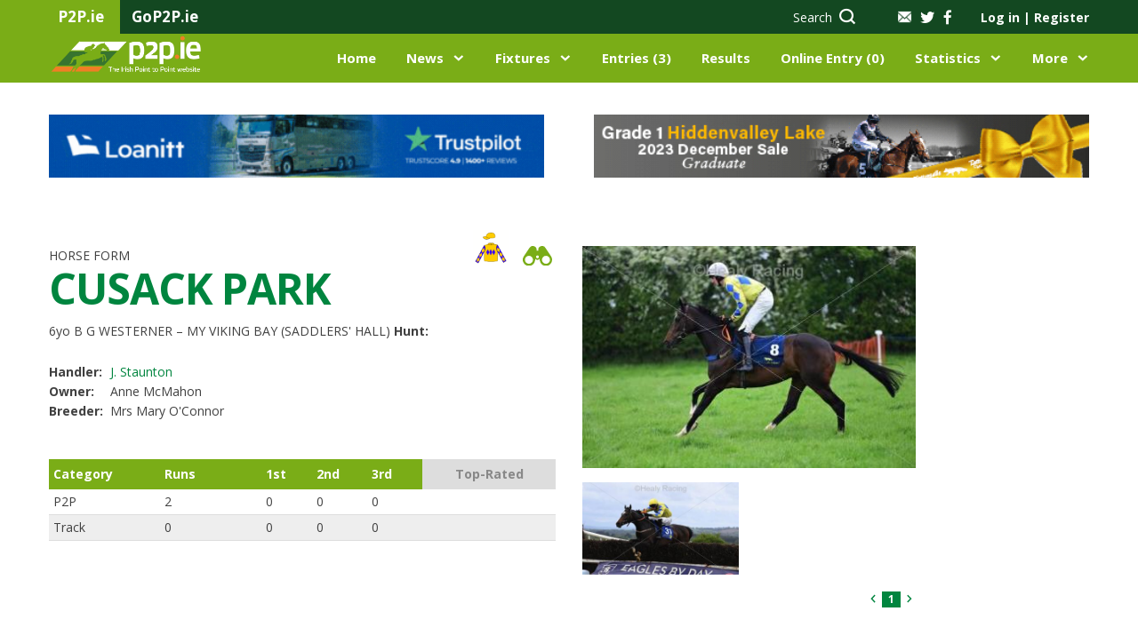

--- FILE ---
content_type: text/html; charset=UTF-8
request_url: https://www.p2p.ie/horses.php?horse_id=66121
body_size: 48524
content:
<!DOCTYPE html>
<html lang="en">
<head>
    <script type="text/javascript">
        var sessionId='r4jic9btpgrds6nuodni4plave';
    </script>
    <meta charset="UTF-8">
    <meta name="viewport" content="width=device-width, initial-scale=1, maximum-scale=1.0, user-scalable=0">
    <title>Irish Point to Point</title>
    
        <link rel="stylesheet" href="css/fontello.css?r=327756602">
    
    <link href="https://assets.juicer.io/embed.css" media="all" rel="stylesheet" type="text/css" />
    <link rel="stylesheet" href="https://cdnjs.cloudflare.com/ajax/libs/bootstrap-datepicker/1.8.0/css/bootstrap-datepicker.standalone.min.css">
    <link rel="stylesheet" href="css/nanoscroller.css">
    <link rel="stylesheet" href="css/jquery.fancybox.min.css">
    <link rel="stylesheet" href="css/owl.carousel.css">
    <link rel="stylesheet" href="css/multi-step-form.css">
    <link rel="stylesheet" href="css/flex-tool.css">
    <link rel="stylesheet" href="css/print.css">
    <link rel="stylesheet" href="style.css?r=424864309">
    <link rel="stylesheet" href="vv-style.css?r=1440059295">
    
    <link rel="apple-touch-icon" sizes="57x57" href="/images/favicon/apple-icon-57x57.png">
    <link rel="apple-touch-icon" sizes="60x60" href="/images/favicon/apple-icon-60x60.png">
    <link rel="apple-touch-icon" sizes="72x72" href="/images/favicon/apple-icon-72x72.png">
    <link rel="apple-touch-icon" sizes="76x76" href="/images/favicon/apple-icon-76x76.png">
    <link rel="apple-touch-icon" sizes="114x114" href="/images/favicon/apple-icon-114x114.png">
    <link rel="apple-touch-icon" sizes="120x120" href="/images/favicon/apple-icon-120x120.png">
    <link rel="apple-touch-icon" sizes="144x144" href="/images/favicon/apple-icon-144x144.png">
    <link rel="apple-touch-icon" sizes="152x152" href="/images/favicon/apple-icon-152x152.png">
    <link rel="apple-touch-icon" sizes="180x180" href="/images/favicon/apple-icon-180x180.png">
    <link rel="icon" type="image/png" sizes="192x192"  href="/images/favicon/android-icon-192x192.png">
    <link rel="icon" type="image/png" sizes="32x32" href="/images/favicon/favicon-32x32.png">
    <link rel="icon" type="image/png" sizes="96x96" href="/images/favicon/favicon-96x96.png">
    <link rel="icon" type="image/png" sizes="16x16" href="/images/favicon/favicon-16x16.png">
    <link rel="manifest" href="/images/favicon/manifest.json">
    <meta name="msapplication-TileColor" content="#ffffff">
    <meta name="msapplication-TileImage" content="/ms-icon-144x144.png">
    <meta name="theme-color" content="#ffffff">
    <style type = text/css>
        blockquote, q {
            padding-left: 25px;
            border-left: 2px solid #00853f;
            font-weight: 700;
            font-size: 18px;
            line-height: 24px;
        }
    </style>
    <meta name="google-site-verification" content="uMyk51xpXdZEDG2XgPS_szxhFIW0yXR2Y7SqOCVHhdI" />
    <!-- Confirmit Digital Feedback Program -->
    <script id='cf-program-CWFQZg' src='https://digitalfeedback.euro.confirmit.com/api/digitalfeedback/loader?programKey=CWFQZg' async></script>
    <!-- End Confirmit Digital Feedback Program -->
</head>
<div id="cookies-eu-banner" style="display: none;">
    We use cookies on our website to give you the most relevant experience by remembering your preferences for repeat visits. By clicking “I Accept”, you consent to the use of ALL the cookies, and to the recording of useful aggregated and anonymised statistics to help improve the experience for everyone.
    <a href="./content.php?key=Cookie%20Policy" id="cookies-eu-more">Read more</a>
<!--    <button id="cookies-eu-reject">Reject</button>-->
    <button style="margin-left:20px" id="cookies-eu-accept">I Accept</button>
</div>

<script type="text/javascript" src="./scripts/video/swfobject.js"></script>
<script type='text/javascript' src='/scripts/jwnew/jwplayer.js'></script>
<script type='text/javascript' src='/scripts/jwnew/jwplayer.flash.swf'></script>
<script>jwplayer.key="0KR2Jlulk6EknX83pGubcQtS1Ksi2xem5E7DqiOz0Nk=";</script>
<script type="text/javascript" src="./scripts/video/flash_display.js">></script>
<script type="text/javascript" src="./scripts/video/racevideo.js"></script>

<body class="logged-out">

<!--HEADER-->


<header class="main-header">
    <div class="top-bar">
        <div class="container">
            <div class="span-4">
                <div class="tab"><p>P2P.ie</p></div>
                <div class="tab"><p><a href="http://www.gop2p.ie/" title="GoP2P.ie" target="_blank">GoP2P.ie</a></p></div>
            </div>
            <div class="span-8 alignright">

                <div class="search hidden-sm hidden-xs">
                    <a href="#" data-target="search-form"><span class="hidden-sm">Search</span> <i class="icon-icon-search"></i></a>                </div>
                <div class="socials">
                    <a class="mail" href="/content.php?key=Contact%20Us"><img src="../../images/icon-mail.png" alt=""></a>
                    <a href="https://twitter.com/irishp2p/"><i class="icon-icon-twitter-grey"></i></a>
                    <a href="https://www.facebook.com/irishp2p/"><i class="icon-icon-facebook-grey"></i></a>
                </div>

                <!-- ADD 'logged-in' CLASS IN ORDER TO TEST FOR LOGGED USERS -->
                <div id="loginSection" class="account-links logged-out">
                    <a class="popup-open" data-popup="account-popup">Log in <span
                                class="separator">|</span> Register</a>
                    <div id="account-popup">
                        <div class="span-6 login">
                            <p class="col-intro">EXISTING USER?</p>
                            <form name="loginForm" action="" id="login" method="post">
                                <label for="login-email">Email Address*</label>
                                <input type="text" required name="username" id="username" placeholder="Email">
                                <label for="login-password">Password*</label>
                                <input type="password" required name="password" id="password"
                                       placeholder="******">
                                <input type="hidden" name="reloadonlogin" value="Y" />                                <input type="submit" id="dologin" value="Log in">
                                <a href="/password.php" class="forgot-pass">Forgot your password</a>
                            </form>
                        </div>
                        <div class="span-6 register">
                            <p class="col-intro">NEW USER?</p>
                            <p>Join today to access an extensive range of additional point-to-point content and features, exclusive only to P2P.ie members.</p>
                            <a href="/my-info.php" class="button light">Register Now</a>
                        </div>
                    </div>
                    <div id="mbrlogin" class="user">
                        <img src="../../images/icon-person.png" alt="">
                        <div class="user-details">
                            <span class="name">Guest</span>
                            <span class="balance">Balance &#8364;4511.00</span>
                        </div>
                        <ul class="user-pages list-dropdown">
                            <li><a href="/my-info.php">My Account</a></li>
                            <li><a href="/statement.php">Statement</a></li>
                            <li><a href="/members.php">Members Home</a></li>
                            <li><a href="/members/logout.php">Sign Out</a></li>
                        </ul>
                    </div>
                </div>
            </div>
        </div>
    </div>
    <div class="middle-bar">
        <div class="container">
            <div class="span-2 menu-trigger hidden-xl">
                <div class="menu-toggle">
                    <i class="icon-icon-burger-bar"></i>
                    <img class="hide-menu" src="images/icon-x-white.png" alt="">
                </div>
                <div class="mobile-menu">
                    <div class="top alignright"><img class="close-menu" src="images/icon-x-white.png"></div>
                </div>

            </div>
            <div class="span-3 logo">
                <a href="index.php"><img src="images/p2p-logo.png" alt=""></a>
            </div>

            <div class="search span-2 alignright hidden-xl">
                <a href="#" data-target="search-form"><span class="hidden-sm">Search</span> <i class="icon-icon-search"></i></a>            </div>
            <div class="span-9 navigation">
                <ul class="alignright">
                    <li><a href="index.php">Home</a></li>
                    <li class="has-submenu">
                        <a href="/news.php">News</a>
                        <div class="submenu alignleft">
                            <div class="container">
                                <div class="span-9">
                                    <div class="row">
                                        <div class="span-3">
                                            <p class="intro">IN THIS SECTION</p>
                                            <ul>
                                                <li><a href="/news.php?tab=latest-news">Latest News</a></li>
                                                <li><a href="/news.php?tab=features">Features</a></li>
                                                <li><a href="/news.php?tab=pointers-on-track">Pointers On Track</a></li>
                                                <li><a href="/news.php?tab=previews">Previews</a></li>
                                                <li><a href="/news.php?tab=bloodstock">Bloodstock</a></li>
                                                <li><a href="/dailypointers.php">Daily Pointers</a></li>
                                                                                            </ul>
                                            <a href="/news.php" class="button-alt hidden-xl hidden-sm">Go to News</a>
                                        </div>
                                        <div class="span-9 pages-wrp">
                                            <div class="span-12">
                                                <h4>News</h4>
                                                <a href="/news.php" class="view-more">VIEW ALL <i
                                                            class="icon-icon-right-arrow"></i></a>
                                            </div>
                                            
                                            <div class="span-4">
                                                <div class="img-wrp">
                                                    <img src="/showimage.php?tablename=news&amp;idfield=news_id&amp;idvalue=21354&amp;imgfield=photo" alt="">
                                                </div>
                                                <p>First Entries Online for the Tattersalls Cheltenham December Sale</p>
                                                <a href="/news.php?news_id=21354" class="button-alt">Read more</a>
                                            </div>        
                                            <div class="span-4">
                                                <div class="img-wrp">
                                                    <img src="/showimage.php?tablename=news&amp;idfield=news_id&amp;idvalue=21353&amp;imgfield=photo" alt="">
                                                </div>
                                                <p>Dancing Soldier tops Astbury shopping spree at Goresbridge</p>
                                                <a href="/news.php?news_id=21353" class="button-alt">Read more</a>
                                            </div>        
                                            <div class="span-4">
                                                <div class="img-wrp">
                                                    <img src="/showimage.php?tablename=news&amp;idfield=news_id&amp;idvalue=21348&amp;imgfield=photo" alt="">
                                                </div>
                                                <p>NextGen | Ronan McParland</p>
                                                <a href="/news.php?news_id=21348" class="button-alt">Read more</a>
                                            </div>                                                </div>
                                    </div>
                                </div>
                                <div class="span-3 menu-banner">
                                                                    </div>
                            </div>
                        </div>
                    </li>
                    <li class="has-submenu">
                        <a href="/fixtures.php">Fixtures</a>
                        <div class="submenu two-col-center alignleft">
                            <div class="container">
                                <div class="span-9">
                                    <div class="row">
                                        <div class="span-3">
                                            <p class="intro">IN THIS SECTION</p>
                                            <ul>
                                                <li><a href="/fixtures.php">View All Fixtures</a></li>
                                                <li><a href="/course-list.php">Courses</a></li>
                                                <li><a href="/content.php?key=Hunter Chases">Hunter Chases</a></li>
                                                <li><a href="/content.php?key=Provisional Summary">Provisional Summary</a></li>
                                                <li><a href="/rider_index.php">Riders</a></li>
                                            </ul>
                                        </div>
                                        <div class="span-9 pages-wrp">
                                            <div class="span-12">
                                                <h4>UPCOMING FIXTURES</h4>
                                                <a href="/fixtures.php" class="view-more">VIEW ALL <i
                                                            class="icon-icon-right-arrow"></i></a>
                                            </div>
                                                                                        
                                            <div class="span-12 upcoming">
                                                <ul>                                                                
                                                    <li class="span-6">
                                                        <div class="left">
                                                            <p>Dromahane</p>
                                                            <span class="date">Sat 6th Dec, 12:00</span>
                                                        </div>
                                                        <div class="right"><a href="/fixture_details.php?fixture_id=5291" class="button-alt xs">Go</a>
                                                        </div>
                                                    </li>                                                    
                                                    <li class="span-6">
                                                        <div class="left">
                                                            <p>Ballycrystal</p>
                                                            <span class="date">Sun 7th Dec, 12:00</span>
                                                        </div>
                                                        <div class="right"><a href="/fixture_details.php?fixture_id=5288" class="button-alt xs">Go</a>
                                                        </div>
                                                    </li>                                                    
                                                    <li class="span-6">
                                                        <div class="left">
                                                            <p>Tattersalls</p>
                                                            <span class="date">Sun 7th Dec, 12:00</span>
                                                        </div>
                                                        <div class="right"><a href="/fixture_details.php?fixture_id=5289" class="button-alt xs">Go</a>
                                                        </div>
                                                    </li>                                                    
                                                    <li class="span-6">
                                                        <div class="left">
                                                            <p>Down Royal- R</p>
                                                            <span class="date">Fri 26th Dec, </span>
                                                        </div>
                                                        <div class="right"><a href="/fixture_details.php?fixture_id=5261" class="button-alt xs">Go</a>
                                                        </div>
                                                    </li>                                                    
                                                    <li class="span-6">
                                                        <div class="left">
                                                            <p>Limerick- R</p>
                                                            <span class="date">Mon 29th Dec, </span>
                                                        </div>
                                                        <div class="right"><a href="/fixture_details.php?fixture_id=5262" class="button-alt xs">Go</a>
                                                        </div>
                                                    </li>                                                    
                                                    <li class="span-6">
                                                        <div class="left">
                                                            <p>Dromahane</p>
                                                            <span class="date">Tue 30th Dec, 11:00</span>
                                                        </div>
                                                        <div class="right"><a href="/fixture_details.php?fixture_id=5362" class="button-alt xs">Go</a>
                                                        </div>
                                                    </li>                                                    
                                                    <li class="span-6">
                                                        <div class="left">
                                                            <p>Ballindenisk</p>
                                                            <span class="date">Sun 4th Jan, 12:30</span>
                                                        </div>
                                                        <div class="right"><a href="/fixture_details.php?fixture_id=5360" class="button-alt xs">Go</a>
                                                        </div>
                                                    </li>                                                    
                                                    <li class="span-6">
                                                        <div class="left">
                                                            <p>Tinahely</p>
                                                            <span class="date">Sun 4th Jan, 12.30</span>
                                                        </div>
                                                        <div class="right"><a href="/fixture_details.php?fixture_id=5361" class="button-alt xs">Go</a>
                                                        </div>
                                                    </li>                                                </ul>
                                            </div>                                        </div>
                                    </div>
                                </div>
                                <div class="span-3 menu-banner">
                                                                    </div>
                            </div>
                        </div>
                    </li>
                    <li><a href="/entrieslist.php">Entries (3)</a></li>
                    <li><a href="/liveresults.php">
                    Results</a></li>
                    <li><a href="online-entries.php">Online Entry (0)</a></li>
                    <li class="has-submenu">
                        <a href="/statistics.php">Statistics</a>
                        <div class="submenu two-col-center statistics alignleft">
                            <div class="container">
                                <div class="span-9">
                                    <div class="row">
                                        <div class="span-3">
                                            <p class="intro">IN THIS SECTION</p>
                                            <ul>
                                                <li><a href="/statistics.php">All Statistics</a></li>
                                                <li><a href="/content.php?key=Roll of Honour">Roll of Honour</a></li>
                                                <li><a href="/content.php?key=Hall of Fame">Hall of Fame</a></li>
                                                <li><a href="/content.php?key=History">History</a></li>
                                                <li><a href="/content.php?key=Archive Footage">Archive Footage</a></li>
                                            </ul>
                                        </div>
                                        <div class="span-9 pages-wrp">
                                            <div class="span-12">
                                                <h4>LEADERBOARDS</h4>
                                                <a href="/statistics.php" class="view-more">VIEW ALL <i
                                                            class="icon-icon-right-arrow"></i></a>
                                            </div>
                                                                                    </div>
                                    </div>
                                </div>
                                <div class="span-3 menu-banner">
                                                                    </div>
                            </div>
                        </div>
                    </li>
                    <li class="has-submenu has-xs-submenu">
                        <a href="#">More</a>
                        <div class="xs-submenu">
                            <p class="intro">IN THIS SECTION</p>
                            <ul>
                                <li><a href="/content.php?key=About Us">About</a></li>
                                <li><a href="#">Contacts</a></li>
                                <li><a href="#">Information</a></li>
                                <li><a href="/schooling.php">Schooling Diary</a></li>
                                <li><a href="/classified.php">Classifieds</a></li>
                            </ul>
                        </div>
                    </li>
                </ul>
            </div>
        </div>
    </div>
    </header>
<!--END HEADER-->

<!--SEARCH-BOX-->

<div class="search-box">
    <div class="container">
        <div class="span-12">
            <form action="/horse-list.php" id="search-form" name="search-form" method="get">
                <input type="text" id="topsearchbox" placeholder="Search P2P.ie…" value="" name="tb_horse">
                <input type="hidden" name="tbsearch" value="Y" />
                <select name="searchtype" id="searchtype" onChange="javascript:setSearchType()">
                    <option value="tb_horse">Horse</option>
                    <option value="tb_rider">Rider</option>
                    <option value="tb_sire">Sire</option>
                    <option value="tb_dam">Dam</option>
                    <option value="tb_handler">Handler</option>
                </select>
                <button type="submit"><i class="icon-icon-search"></i></button>
            </form>
        </div>
    </div>
</div>
<!--END SEARCH BOX-->

<!--BANNERS-->
<div class="top-banners">
    <div class="container">
        
<div class="span-6">
<a href="https://www.loanitt.ie/equine-finance/?utm_source=p2p&utm_medium=premiumbanner" title="Loanitt" target="_blank"><img src="/showimage.php?tablename=adverts&amp;idfield=advert_id&amp;idvalue=480&amp;imgfield=advert_image&amp;size=small&amp;nocache=" alt="Loanitt" /></a>
</div>

<div class="span-6">
<a href="https://www.tattersallscheltenham.com/sales/cheltenham-december-sale/4DCGI/Sale/CDE25/Main/Overview/" title="Tattersalls Chelt Main Banner" target="_blank"><img src="/showimage.php?tablename=adverts&amp;idfield=advert_id&amp;idvalue=165&amp;imgfield=advert_image&amp;size=small&amp;nocache=" alt="Tattersalls Chelt Main Banner" /></a>
</div>
    </div>
</div>


<div id="results_modal" class="modal align-items-center results_modal">
</div>
<section class="page-body horse-form">
    <div class="container main-content">
            <div class="h-form-top no-advert">
            <div class="span-6">
                <div class="head">
                    <span class="label">
                        HORSE FORM
                    </span>
                    <h1>
                        CUSACK PARK                        <span class="icons disabled">
                            <img src="/jerseygen.php?query=YELLOW%2Croyal+blue+triple+diamond%3B+yellow%2Croyal+blue+diamonds+sleeves+%26+royal+blue+diamond+sleeves%3B+yellow+cap%2C" alt="" style="width: 40px; cursor: default;" />                            <a ><img src="images/HorseForm-binocular-icon.svg" alt=""></a>
                        </span>
                    </h1>
                    <p class="sb-title"><span>6yo B G</span> WESTERNER – MY VIKING BAY (SADDLERS' HALL)
                        <br><strong>Hunt:</strong> </p>
                    <table class="under-title">
                        <tr>
                            <td>Handler:</td>
                            <td><a href="/handler.php?handler_id=J.+Staunton">J. Staunton</a></td>
                        </tr>
                        <tr>
                            <td>Owner:</td>
                            <td>Anne McMahon</td>
                        </tr>
                        <tr>
                            <td>Breeder:</td>
                            <td>Mrs Mary O'Connor</td>
                        </tr>
                    </table>
                </div>
                <table class="top-table">
                    <tr>
                        <td>Category</td>
                        <td>Runs</td>
                        <td>1st</td>
                        <td>2nd</td>
                        <td>3rd</td>
                        <td class="choice disabled">Top-Rated</td>
                    </tr>
                    <tr>
                        <td>P2P</td>
                        <td>2</td>
                        <td>0</td>
                        <td>0</td>
                        <td>0</td>
                        <td></td>
                    </tr>
                    <tr>
                        <td>Track</td>
                        <td>0</td>
                        <td>0</td>
                        <td>0</td>
                        <td>0</td>
                        <td></td>
                    </tr>
                </table>
                            </div>
            <div class="span-6">
                <div class="row">
                    
                    
                                        <div class="span-8">
                        <div class="big" data-background="/showimage.php?tablename=photos&idfield=photo_id&idvalue=82659&imgfield=photo "><a data-fancybox="horse_gallery" href="/showimage.php?tablename=photos&idfield=photo_id&idvalue=82659&imgfield=photo "><img src="/showimage.php?tablename=photos&idfield=photo_id&idvalue=82659&imgfield=photo " alt="horse"></a></div>
                        
                        <div class="carousel-container clearfix">
    <div class="horse-carousel owl-carousel">                
<div class="item">            <div>
                <a data-fancybox="horse_gallery" href="showimage.php?tablename=photos&idfield=photo_id&idvalue=82252&imgfield=photo"><img src="showimage.php?tablename=photos&idfield=photo_id&idvalue=82252&imgfield=photo" alt="518Cusack Park 10"></a>
            </div></div>        </div>
        <div class="carousel-pagination"></div>
    </div>                                        
                    </div>
                                    </div>
            </div>
        </div>

        <div class="container single-banner">
    <div class="span-12 aligncenter">
        

<a href="http://www.p2p.ie/my-info.php" title="P2P.ie Membership" target="_blank"><img src="/showimage.php?tablename=adverts&amp;idfield=advert_id&amp;idvalue=342&amp;imgfield=advert_image&amp;size=small&amp;nocache=" alt="P2P.ie Membership" /></a>


    </div>
</div>         <div class="form">
            <div class="span-12">
                <div class="h-tabs h-tabs-mobile">
                    <div class="clearfix">
                        <a href="#tab-0" data-target-tab="tab-0" class="tab current">Form</a>
                        <a href="#entries" data-target-tab="entries" class="tab">Entries</a>
                        <a href="#breeding" data-target-tab="breeding" class="tab disabled">Breeding
                            and Sales</a>
                        <a href="#news" data-target-tab="news" class="tab">News</a>
                        <a href="#gallery" data-target-tab="gallery" class="tab sm"
                           >Gallery</a>
                    </div>
                </div>
            </div>

            <div class="span-12">
                <div class="tab-content table-h current" id="tab-0">
                    <div class="cntr first">
                        <div class="flex__top">
                            <div class="flex__top__el date">Date/Comment</div>
                            <div class="flex__top__el course">Course</div>
                            <div class="flex__top__el going">Going</div>
                            <div class="flex__top__el race">Race</div>
                            <div class="flex__top__el ran">Ran/Fin</div>
                            <div class="flex__top__el rider">Rider</div>
                            <div class="flex__top__el price">
                                Price
                            </div>
                            <div class="flex__top__el res">Res.</div>
                            <div class="flex__top__el distance">Distance</div>
                            <div class="flex__top__el winner">Winner/2nd</div>
                            <div class="flex__top__el analysis">Analysis</div>
                            <div class="flex__top__el rating">
                                <span>Rating</span>
                                <span>Video</span>
                            </div>
                        </div>
                    </div>
                    <div class="cntr">
    <div class="flex">
        <div class="flex__top__left">
            <div class="flex__el has-tooltip">
                <a href="/results.php?race_id=27459&fixture_id=4919">21 May 23</a>
                <div class="tooltip">
                    <i class="icon-cancel-1"></i>
                    <div>Handler: J. Staunton</div>
                    <div>twrds rr, in rr & 8th 1/2way, prog to 5th but rdn bef 2out, no ex
                    </div>
                </div>
            </div>
            <div class="flex__el"><a href="courses.php?name=Ballingarry">Ballingarry</a></div>
        </div>

        <div class="flex__top__right">
            <div class="flex__el">
                <span class="dm">g</span>
                <span class="ds">g</span>
            </div>
            <div class="flex__el">4yo Geld Mdn</div>
        </div>
        <div class="flex__mob__middle">
            <div class="flex__el ran">8r6f</div>
            <div class="flex__el rider"><a href="rider.php?rider_id=1704">E Mahon</a></div>
            <div class="flex__el price">
                <span class="dm">3-4/1</span>
            </div>
            <div class="flex__el result">5<sup>th</sup></div>
            <div class="flex__el distance"><span>14&frac12;L</span><span>14&frac12;L</span></div>
            <div class="flex__el win"><a href="horses.php?horse_id=65272">WALKINGONEGGSHELLS (IRE)</a></div>
        </div>
        <div class="flex__mob__left__bottom">
            <div class="flex__el price">
                <span class="ds">3-4/1</span>
            </div>
            <div class="flex__el rider"><a href="rider.php?rider_id=1704">E Mahon</a></div>
        </div>
        <div class="flex__mob__bottom">
            <div class="flex__el">
                <div class="btn disabled">
                    <span>P2P</span>
                    <span>Analysis</span>
                    
                </div>
            </div>
            <div class="flex__el">
                <span></span>
                <span class=" disabled"><a><img style="cursor:pointer;" src="images/grey-play.png" alt="play"></a></span>
            </div>
        </div>
    </div>
</div>                                    <div class="cntr">
    <div class="flex">
        <div class="flex__top__left">
            <div class="flex__el has-tooltip">
                <a href="/results.php?race_id=27404&fixture_id=4912#DIVISION 1">07 May 23</a>
                <div class="tooltip">
                    <i class="icon-cancel-1"></i>
                    <div>Handler: J. Staunton</div>
                    <div>twrds rr of mid-div, 8th from 6th, mstk 7th, cl 6th bef 3out, mod 5th from 2out, no impr
                    </div>
                </div>
            </div>
            <div class="flex__el"><a href="courses.php?name=Bartlemy">Bartlemy</a></div>
        </div>

        <div class="flex__top__right">
            <div class="flex__el">
                <span class="dm">y</span>
                <span class="ds">y</span>
            </div>
            <div class="flex__el">4yo Geld Mdn</div>
        </div>
        <div class="flex__mob__middle">
            <div class="flex__el ran">10r8f</div>
            <div class="flex__el rider"><a href="rider.php?rider_id=1704">E Mahon</a></div>
            <div class="flex__el price">
                <span class="dm">4-6/1</span>
            </div>
            <div class="flex__el result">5<sup>th</sup></div>
            <div class="flex__el distance"><span>33L</span><span>33L</span></div>
            <div class="flex__el win"><a href="horses.php?horse_id=66041">CHAUFFEUR DRIVEN (IRE)</a></div>
        </div>
        <div class="flex__mob__left__bottom">
            <div class="flex__el price">
                <span class="ds">4-6/1</span>
            </div>
            <div class="flex__el rider"><a href="rider.php?rider_id=1704">E Mahon</a></div>
        </div>
        <div class="flex__mob__bottom">
            <div class="flex__el">
                <div class="btn disabled">
                    <span>P2P</span>
                    <span>Analysis</span>
                    
                </div>
            </div>
            <div class="flex__el">
                <span></span>
                <span class=" disabled"><a><img style="cursor:pointer;" src="images/grey-play.png" alt="play"></a></span>
            </div>
        </div>
    </div>
</div>                                                    </div>
                <div class="tab-content entries-tab-h" id="entries">
                    <div class="cntr first">
                        <div class="flex__top">
                            <div class="flex__el">
                                Date / Horse / Race
                            </div>
                        </div>
                    </div>
                                    </div>
                <div class="tab-content breeding-h" id="breeding">
                    <div class="cntr">
                        <div class="content">
                            <p>
                                                            </p>
                        </div>
                        <div class="table">
                                                    </div>
                    </div>
                </div>
                <div class="tab-content news-h" id="news">
                    <!--ARTICLES-->
                    <div class="latest-news-h">
                        <div class="latest">
                            <div class="row">
                                                        </div>
                        </div>
                        
                                            </div>
                    <!--    END ARTICLES-->
                </div>
                <div class="tab-content gallery-h sm" id="gallery">
                    <!--<div class="load-more">
                        <a href="#">Load More</a>
                    </div>-->
                </div>

            </div>
        </div>

        
        <div class="container single-banner">
            <div class="span-12 aligncenter">
                            </div>
        </div> 

        <div class="span-3 sidebar">
        </div>
    </div>
</section>

<footer class="site-footer">
    <div class="footer-columns">
        <div class="container">
            <div class="span-2">
                <h5 class="column-title">CONTACT DETAILS <i class="icon-icon-down-arrow hidden-xl hidden-sm"></i></h5>
                <div class="list-wrp">
<ul>
<li><a href="/rider_index.php">Qualified Riders</a></li>
<li><a href="/handler-list.php">Handlers</a></li>
<li><a href="/videos.php">Video Providers</a></li>
<li><a href="/content.php?key=Secretaries">P2P Secretaries</a></li>
<li><a href="/content.php?key=Handler Contacts">Handler Contacts</a></li>
</ul>
</div>
            </div>
            <div class="span-2">
                <h5 class="column-title">History <i class="icon-icon-down-arrow hidden-xl hidden-sm"></i></h5>
                <div class="list-wrp">
<ul>
<li><a href="/content.php?key=Archive Footage">Archive Footage</a></li>
<li><a href="/content.php?key=Roll of Honour">Roll of Honour</a></li>
<li><a href="/content.php?key=Hall of Fame">Hall of Fame</a></li>
<li><a href="/content.php?key=History">History</a></li>
<li><a href="/content.php?key=Old Videos">Old Videos</a></li>
</ul>
</div>
            </div>
            <div class="span-2">
                <h5 class="column-title">ADVERTS <i class="icon-icon-down-arrow hidden-xl hidden-sm"></i></h5>
                <div class="list-wrp">
<ul>
<li><a href="/content.php?key=Advertise">Advertise With Us</a></li>
</ul>
</div>
            </div>
            <div class="span-2">
                <h5 class="column-title">INFORMATION <i class="icon-icon-down-arrow hidden-xl hidden-sm"></i></h5>
                <div class="list-wrp">
<ul>
<li><a href="/course-list.php">Courses</a></li>
<li><a href="/content.php?key=Getting Involved">Getting Involved</a></li>
<li><a href="/content.php?key=Hunter Chases">Hunters Chases</a></li>
<li><a href="/content.php?key=P2P Grants">P2P Grants</a></li>
<li><a href="/content.php?key=Provisional Summary">Provisional Summary</a></li>
<li><a href="/content.php?key=p2p Regulation">Regulations</a></li>
<li><a href="/schooling.php">Schooling Diary</a></li>
<li><a href="/content.php?key=Terms Conditions">Terms Conditions</a></li>
</ul>
</div>
            </div>
            <div class="span-2">
                <h5 class="column-title">CONTACT US <i class="icon-icon-down-arrow hidden-xl hidden-sm"></i></h5>
                <div class="list-wrp">
<ul>
<li><a href="/content.php?key=About Us">About Us</a></li>
<li><a href="/content.php?key=Cookie Policy">Cookie Policy</a></li>
<li><a href="/content.php?key=Delivery Policy">Delivery Policy</a></li>
<li><a href="/content.php?key=Privacy Policy">Privacy Policy</a></li>
<li><a href="/content.php?key=Contact Us">Contact Us</a></li>
<li><a href="/content.php?key=P2P Printing">P2P Printing</a></li>
</ul>
</div>
            </div>
            <div class="span-2 socials">
                <ul>
                    <li><a href="https://www.facebook.com/irishp2p"><i class="icon-icon-facebook"></i> <span>Facebook</span></a></li>
                    <!--<li><a href="#"><i class="icon-icon-insta"></i> <span>Instagram</span></a></li>-->
                    <li><a href="https://www.twitter.com/irishp2p"><i class="icon-icon-twitter"></i> <span>Twitter</span></a></li>
                </ul>
            </div>
        </div>
    </div>
</footer>

<div id="register-popup">
    <i class="icon-cancel-1"></i>
    <div class="img-wrp">
        <img src="images/register.png" alt="">
    </div>
    <div class="text-wrp">
        <p class="register-heading">JOIN TODAY</p>
        <p>Membership of P2P.ie provides access to an extensive range of additional point-to-point content and features, exclusive only to P2P.ie members.</p>
        <a href="/my-info.php" class="button light">Register</a>
        <p>Already a member? <a style="z-index:1000" onClick="goToLogin(); event.preventDefault(); event.stopPropagation; event.stopImmediatePropagation();" >Sign in</a></p>
    </div>
</div>
<script>
function goToLogin ()
{
    var loginsection = $('#account-popup');
    var userfield = $('#username');
    loginsection.show();
    userfield.focus();
    loginsection.scrollTop();
}
</script>


<div class="copyright">
    <div class="container">
        <div class="span-8">
            © Irish Point to Point Services Ltd, 2014. All rights reserved. <span class="hidden-xs">Grangeclare West, Kilmeague, Naas, Co
            Kildare</span>
        </div>
        <div class="span-4">
            <a href="/content.php?key=Cookie Policy">Cookie Policy</a> | <a href="/content.php?key=Privacy Policy">Privacy Policy</a>
        </div>
    </div>
</div>
<div id="mobileAd"></div><noscript id="deferred-styles">
    <link rel="stylesheet" type="text/css" href="small.css"/>
</noscript>
<script>
    var loadDeferredStyles = function() {
        var addStylesNode = document.getElementById("deferred-styles");
        var replacement = document.createElement("div");
        replacement.innerHTML = addStylesNode.textContent;
        document.body.appendChild(replacement)
        addStylesNode.parentElement.removeChild(addStylesNode);
    };
    var raf = window.requestAnimationFrame || window.mozRequestAnimationFrame ||
        window.webkitRequestAnimationFrame || window.msRequestAnimationFrame;
    if (raf) raf(function() { window.setTimeout(loadDeferredStyles, 0); });
    else window.addEventListener('load', loadDeferredStyles);
</script>

<script src="js/jquery.js"></script>
<script src="https://maps.googleapis.com/maps/api/js?key=AIzaSyAAV_KJJKonD6AIeEAvPsq2n6eSgNKepl0"></script>
<script type="text/javascript">
    (function ($) {
        function new_map($el) {
            var $markers = $el.find('.marker');

            var args = {
                zoom: 12,
                mapTypeControl: false,
                disableDefaultUI: true,
                mapTypeId: google.maps.MapTypeId.ROADMAP
            };

            var map = new google.maps.Map($el[0], args);
            map.markers = [];

            $markers.each(function () {

                add_marker($(this), map);

            });
            return map;

        }

        function add_marker($marker, map) {
            var marker_mobile_path = ($(window).width() < 767) ? 'images/icon-location-pin-xs.png' : 'images/icon-location-pin.png';
            var latlng = new google.maps.LatLng($marker.attr('data-lat'), $marker.attr('data-lng'));
            var marker = new google.maps.Marker({
                position: latlng,
                map: map,
                icon: marker_mobile_path,
                title: 'spot',
                //url: 'https://maps.google.com/?ie=UTF8&Irish+P2P@' + $marker.attr('data-lat') + ',' + $marker.attr('data-lng'),
                url: 'https://maps.google.com/maps?ll=' + $marker.attr('data-lat') + ',' + $marker.attr('data-lng') + '&z=15',
            });
            map.markers.push(marker);
            google.maps.event.addListener(marker, 'click', function() {
                window.open(marker.url);
            });
            if ($marker.html()) {
                var infowindow = new google.maps.InfoWindow({
                    content: $marker.html()
                });

                google.maps.event.addListener(marker, 'click', function () {
                    infowindow.open(map, marker);
                });
            }
        }

        var map = null;

        $(document).ready(function ($marker) {
            var center_coortinates = $('.marker');
            $('.google-map').each(function () {
                map = new_map($(this));
                map.setCenter(new google.maps.LatLng(center_coortinates.attr('data-center-lat'), center_coortinates.attr('data-center-lng')));
            });

        });

    })(jQuery);
</script>
<script src="https://assets.juicer.io/embed.js" type="text/javascript"></script>
<script src="https://cdnjs.cloudflare.com/ajax/libs/bootstrap-datepicker/1.8.0/js/bootstrap-datepicker.min.js" type="text/javascript"></script>
<script>
    (function ($) {
        $('[data-provide="datepicker"]').datepicker({
            format: "dd-mm-yyyy",
            weekStart: 1,
            todayHighlight: true,
            orientation: "bottom auto",
            autoclose: true
        })
    })(jQuery);
</script>
<script src="js/owl.carousel.min.js"></script>
<script src="js/mousewheel.min.js"></script>
<script src="js/dropkick.min.js"></script>
<script src="js/jquery.fancybox.min.js"></script>
<script src="js/nanoscroller.min.js"></script>
<script src="js/mobile-menu.js"></script>
<script src="js/jquery.validate.js"></script>
<script src="js/multi-step-form.js"></script>
<script src="js/main.js"></script>
<script src="js/vv-main.js"></script>
<script src="js/functionality.js"></script>
<script src="node_modules/cookies-eu-banner/dist/cookies-eu-banner.min.js"></script>
<script>
/*
 *
 * Google Analytics & cookie banner
 *
 */
</script>
<script>
    new CookiesEuBanner(function () {
        // Your code here
        //alert('Your preference has been noted.');
    });
</script>
<!-- Google tag (gtag.js) -->
<script async src=https://www.googletagmanager.com/gtag/js?id=G-8CGTDS6MG5></script>
<script>
    window.dataLayer = window.dataLayer || [];
    function gtag(){
        dataLayer.push(arguments);
    }
    gtag('js', new Date());
    gtag('config', 'G-8CGTDS6MG5');
</script>
<script type="text/javascript" src="./js/horses.js"></script>
</body>

</html>

</body>

</html>

--- FILE ---
content_type: text/css
request_url: https://www.p2p.ie/css/fontello.css?r=327756602
body_size: 2327
content:
@font-face{font-family:fontello;src:url(../fonts/fontello.eot);src:url(../fonts/fontello.eot?95673018#iefix) format("embedded-opentype"),url(../fonts/fontello.woff2) format("woff2"),url(../fonts/fontello.woff) format("woff"),url(../fonts/fontello.ttf) format("truetype"),url(../fonts/fontello.svg) format("svg");font-weight:400;font-style:normal}[class*=" icon-"]:before,[class^=icon-]:before{font-family:fontello;font-style:normal;font-weight:400;speak:none;display:inline-block;text-decoration:inherit;width:auto;margin-right:0;text-align:center;font-variant:normal;text-transform:none;line-height:1em;margin-left:.2em;-webkit-font-smoothing:antialiased;-moz-osx-font-smoothing:grayscale}.icon-facebook:before{content:"\e800"}.icon-cancel:before{content:"\e801"}.icon-cancel-1:before{content:"\e802"}.icon-twitter:before{content:"\e803"}.icon-footer:before{content:"\e804"}.icon-footer-mobile:before{content:"\e805"}.icon-icon-burger-bar:before{content:"\e806"}.icon-icon-down-arrow:before{content:"\e807"}.icon-home-navbar:before{content:"\e808"}.icon-icon-checkbox:before{content:"\e809"}.icon-icon-insta-grey:before{content:"\e80a"}.icon-icon-left-arrow:before{content:"\e80b"}.icon-icon-large-white-arrrow-left:before{content:"\e80c"}.icon-icon-facebook:before{content:"\e80d"}.icon-icon-large-white-arrow-right:before{content:"\e80e"}.icon-icon-search:before{content:"\e80f"}.icon-icon-location-pin:before{content:"\e810"}.icon-icon-right-arrow:before{content:"\e811"}.icon-icon-search-circle:before{content:"\e812"}.icon-icon-up-arrow:before{content:"\e813"}.icon-icon-twitter-grey:before{content:"\e814"}.icon-icon-person:before{content:"\e815"}.icon-icon-mail:before{content:"\e816"}.icon-icon-x-white:before{content:"\e817"}.icon-icon-winningpost:before{content:"\e818"}.icon-icon-insta:before{content:"\e819"}.icon-icon-twitter:before{content:"\e81a"}.icon-icon-facebook-grey:before{content:"\e81b"}.icon-homemob-navbar:before{content:"\e81c"}.icon-p2p-logo:before{content:"\e81d"}.icon-icon-mail-1:before{content:"\e81e"}.icon-icon-headlines-news:before{content:"\e81f"}

--- FILE ---
content_type: text/css
request_url: https://www.p2p.ie/css/multi-step-form.css
body_size: 1577
content:
.msf-view{display:none}.msf-navigation{max-width:575px;float:right;min-width:575px;text-align:right;margin:11px 0 62px}.msf-navigation .input-wrp{width:calc(100% - 204px);float:right;text-align:left}@media (min-width:1024px){.msf-navigation.large .input-wrp{width:calc(100% - 185px)}}.msf-nav-button{display:none;min-width:122px;text-align:center}.msf-header .msf-step{font-size:20px}.msf-header .msf-step:hover{cursor:pointer}.msf-header .msf-step i.fa{height:60px;width:60px;line-height:55px;text-align:center;border:3px solid #777;border-radius:100%;font-size:30px;margin-left:10px;margin-right:10px}.msf-header .msf-step.msf-step-complete{color:green}.msf-header .msf-step.msf-step-complete i.fa{border-color:green}.msf-header .msf-step.msf-step-incomplete{color:red}.msf-header .msf-step.msf-step-incomplete i.fa{border-color:red}.msf-header .msf-step.msf-step-active,.msf-header .msf-step.msf-step-active.msf-step-complete,.msf-header .msf-step.msf-step-active.msf-step-incomplete{color:blue}.msf-header .msf-step.msf-step-active.msf-step-complete i.fa,.msf-header .msf-step.msf-step-active.msf-step-incomplete i.fa,.msf-header .msf-step.msf-step-active i.fa{border-color:blue}.input-validation-error,.input-validation-error:focus{border-color:red;outline:0;box-shadow:inset 0 1px 1px rgba(0,0,0,.075),0 0 8px rgba(255,0,0,.6)}

--- FILE ---
content_type: text/css
request_url: https://www.p2p.ie/css/print.css
body_size: 413
content:
@media print{@page{size:330mm 427mm;margin:14mm}.copyright,.logged-out .preview.disabled,.main-header,.sidebar,.single-banner,.site-footer,.top-banners{display:none}}

--- FILE ---
content_type: text/css
request_url: https://www.p2p.ie/style.css?r=424864309
body_size: 240045
content:
@charset "UTF-8";@import url(https://fonts.googleapis.com/css?family=Open+Sans:400,400i,700);@keyframes a{0%,80%,to{transform:scale(0)}40%{transform:scale(1)}}@keyframes b{0%{top:100%}to{top:0}}@keyframes c{0%{top:-300px;opacity:0}to{top:0;opacity:1}}article,aside,body,div,dl,dt,fieldset,figure,footer,form,h3,h5,h6,header,hgroup,legend,li,menu,nav,ol,p,pre,section,td,ul{margin:0;padding:0;border:0}blockquote,dd,h1,h2,h4,label{padding:0;border:0}th{margin:0}html{height:100%;-webkit-text-size-adjust:100%;-ms-text-size-adjust:100%;box-sizing:border-box;font-size:1rem}sub,sup{font-size:75%;line-height:0;position:relative;vertical-align:baseline}sup{top:-.5em}sub{bottom:-.25em}pre{white-space:pre-wrap;word-wrap:break-word}b,dt,header.main-header .mobile-menu .user .list-dropdown li:hover,strong{font-weight:700}abbr[title]{border-bottom:1px dotted}table{border-collapse:collapse;border-spacing:0}a img,img{-ms-interpolation-mode:bicubic;border:0}button,input,select,textarea{vertical-align:baseline}select,textarea{line-height:normal}input,select{font-size:100%}textarea{margin:0}html input[type=button],input,select{margin:0}button,html input[type=button],input[type=reset],input[type=submit]{cursor:pointer;-webkit-appearance:none;font-weight:600}input[type=checkbox],input[type=email],input[type=number],input[type=radio],input[type=tel],input[type=text]{-o-box-sizing:border-box;-ms-box-sizing:border-box;box-sizing:border-box}button[disabled],html input[disabled]{cursor:default}input[disabled]{background:0 0;-webkit-text-fill-color:#333;-webkit-opacity:1;color:#333}button::-moz-focus-inner,input::-moz-focus-inner{border:0;padding:0}input{line-height:normal;border-radius:0}input[type=number]::-webkit-inner-spin-button,input[type=number]::-webkit-outer-spin-button{height:auto}input[type=search]{-webkit-appearance:none}input[type=search]::-webkit-search-cancel-button,input[type=search]::-webkit-search-decoration{-webkit-appearance:none}textarea{overflow:auto;font:inherit}img::selection{background:0 0}img::-moz-selection{background:0 0}.clearfix{*zoom:1}cite,dfn,em,i{font-style:italic}blockquote{margin:0 1.5em}address{margin:0 0 1.5em}abbr,acronym{border-bottom:1px dotted #888;cursor:help}ins,mark{background:#7aad17;text-decoration:none}big{font-size:125%}h1,h2,h3,h4,h5,h6{clear:both}*,:after,:before{box-sizing:inherit}*,a:active,a:hover{outline:0}@media (min-width:1071px){.hidden-xl{display:none!important}}@media (max-width:1070px){.hidden-sm{display:none!important}}@media (max-width:767px){.hidden-xs{display:none}}body{background:#fff;font-family:Open Sans;font-weight:400;font-style:normal;font-size:14px;line-height:1.375rem;color:#404040;min-width:320px;overflow-x:hidden}blockquote,q{quotes:""""}blockquote:after,blockquote:before,q:after,q:before{content:""}hr{background-color:#7aad17;border:0;height:2px;margin-bottom:32px}@media (max-width:767px){hr{margin-bottom:24px}}dd{margin:0 1.5em 1.5em}img,textarea{height:auto;max-width:100%}a:hover{color:#006b12}.alignright{text-align:right}.alignleft{text-align:left}.aligncenter,.form-card-entry .table-content table th{text-align:center}input[type=email],input[type=number],input[type=password],input[type=search],input[type=tel],input[type=text],input[type=url]{width:100%;border:1px solid #b1b1b1;border-radius:0;height:36px;max-width:100%;color:#333;margin-bottom:6px}textarea{border:1px solid #b1b1b1;border-radius:0;height:36px;color:#333;margin-bottom:6px}input[type=email]:focus,input[type=number]:focus,input[type=password]:focus,input[type=search]:focus,input[type=tel]:focus,input[type=text]:focus,input[type=url]:focus,textarea:focus{border-color:#888;color:#333}input[type=email].error,input[type=number].error,input[type=password].error,input[type=search].error,input[type=tel].error,input[type=text].error,input[type=url].error,textarea.error{border-color:#f74249}input[type=email] ::-webkit-input-placeholder,input[type=number] ::-webkit-input-placeholder,input[type=password] ::-webkit-input-placeholder,input[type=search] ::-webkit-input-placeholder,input[type=tel] ::-webkit-input-placeholder,input[type=text] ::-webkit-input-placeholder,input[type=url] ::-webkit-input-placeholder,textarea ::-webkit-input-placeholder{color:#ddd}input[type=email] :-moz-placeholder,input[type=email] ::-moz-placeholder,input[type=number] :-moz-placeholder,input[type=number] ::-moz-placeholder,input[type=password] :-moz-placeholder,input[type=password] ::-moz-placeholder,input[type=search] :-moz-placeholder,input[type=search] ::-moz-placeholder,input[type=tel] :-moz-placeholder,input[type=tel] ::-moz-placeholder,input[type=text] :-moz-placeholder,input[type=text] ::-moz-placeholder,input[type=url] :-moz-placeholder,input[type=url] ::-moz-placeholder,textarea :-moz-placeholder,textarea ::-moz-placeholder{color:#ddd}input[type=email] :-ms-input-placeholder,input[type=number] :-ms-input-placeholder,input[type=password] :-ms-input-placeholder,input[type=search] :-ms-input-placeholder,input[type=tel] :-ms-input-placeholder,input[type=text] :-ms-input-placeholder,input[type=url] :-ms-input-placeholder,textarea :-ms-input-placeholder{color:#ddd}.el-error ::-webkit-input-placeholder{color:#f74249}.el-error :-moz-placeholder,.el-error ::-moz-placeholder{color:#f74249}.el-error :-ms-input-placeholder{color:#f74249}.el-error .input-wrp .dk-selected{border:1px solid #f74249;color:#f74249}input[type=email],input[type=number],input[type=password],input[type=search],input[type=tel],input[type=text],input[type=url]{padding:0 10px}.input-wrp [type=radio]+label{position:relative;padding-left:33px;margin-right:23px;font-size:14px;cursor:pointer;line-height:20px;display:inline-block;color:#00853f}@media (max-width:767px){.input-wrp [type=radio]+label{padding-left:25px;margin-right:14px}}.input-wrp [type=radio]:checked{position:absolute;left:-9999px}.input-wrp [type=radio]:checked+label:before{content:"";position:absolute;left:0;top:0;width:18px;height:18px;border:1px solid #b1b1b1;border-radius:100%;background:#fff}@media (max-width:767px){.input-wrp [type=radio]:checked+label:before{width:16px;height:16px}}.input-wrp [type=radio]:checked+label:after{content:"";width:10px;height:10px;background:#00853f;position:absolute;top:4px;left:4px;border-radius:100%;transition:all .2s ease;opacity:1;transform:scale(1)}@media (max-width:767px){.input-wrp [type=radio]:checked+label:after{width:8px;height:8px}}.input-wrp [type=radio]:not(:checked){position:absolute;left:-9999px}.input-wrp [type=radio]:not(:checked)+label{position:relative;cursor:pointer;line-height:20px;display:inline-block;color:#333}.input-wrp [type=radio]:not(:checked)+label:before{content:"";position:absolute;left:0;top:0;width:18px;height:18px;border:1px solid #b1b1b1;border-radius:100%;background:#fff}.input-wrp [type=radio]:not(:checked)+label:after{content:"";width:10px;height:10px;background:#00853f;position:absolute;top:4px;left:4px;border-radius:100%;transition:all .2s ease;opacity:0;transform:scale(0)}.input-wrp [type=checkbox]{display:none}.input-wrp [type=checkbox]+label{width:18px;height:18px;border:1px solid #00853f;background:#fff;position:relative;cursor:pointer;line-height:18px;display:inline-block;color:#00853f;margin:0}@media (max-width:767px){.input-wrp [type=checkbox]+label{width:16px;height:16px;line-height:16px}}.input-wrp [type=checkbox]:checked+label:before{content:"";font-size:16px;font-family:fontello}@media (max-width:767px){.input-wrp [type=checkbox]:checked+label:before{font-size:14px}}textarea{padding:10px;width:100%;font-weight:400}select{display:inline-block;width:100%;box-sizing:border-box;height:2.5rem;padding:.625rem;border:.0625rem solid #eee;border-radius:.1875rem;margin-bottom:.625rem}label{font-size:12px;color:#333;display:block;text-align:left;margin:1px 0 6px}.button,input[type=button],input[type=reset],input[type=submit]{text-align:center;font-family:inherit}.button,button,input[type=button],input[type=reset],input[type=submit]{font-size:14px;border:0;height:36px;line-height:36px;display:inline-block;padding:0 15px;background:#00853f;color:#fff!important;transition:all .35s;box-sizing:border-box;margin:8px 0 2px;border-radius:2px}.button:hover,button:hover,input[type=button]:hover,input[type=reset]:hover,input[type=submit]:hover{color:#fff;background:#006b12}.button.light,button.light,input[type=button].light,input[type=reset].light,input[type=submit].light{background:#7aad17;margin:0;padding:0 23.5px;font-weight:600}.button.light:hover,button.light:hover,input[type=button].light:hover,input[type=reset].light:hover,input[type=submit].light:hover{background:#72a00e}.button.button-xs,button.button-xs,input[type=button].button-xs,input[type=reset].button-xs,input[type=submit].button-xs{font-size:12px;font-weight:600;border-radius:2px;margin-top:0;height:26px;line-height:26px;padding:0 21px}button[disabled]{background:#ddd;color:#888!important;pointer-events:none}@media (max-width:767px){.container{padding:0 24px}.featured-story .container,.top-banners .container,header .container{padding:0!important}.single-banner{padding:0}}.clearfix:after{content:"";display:block;position:relative;clear:both}.button-alt,button.button-alt,input[type=button].button-alt,input[type=reset].button-alt,input[type=submit].button-alt{font-size:12px;border-radius:2px;line-height:1;display:inline-block;padding:7px 8.5px;background:#7aad17;color:#fff;transition:all .35s;box-sizing:border-box;text-align:center;font-family:inherit}.button-alt:hover,button.button-alt:hover,input[type=button].button-alt:hover,input[type=reset].button-alt:hover,input[type=submit].button-alt:hover{color:#fff;background:#739e15}.button-alt.xs,button.button-alt.xs,input[type=button].button-alt.xs,input[type=reset].button-alt.xs,input[type=submit].button-alt.xs{padding:3.5px 9.5px}ol,ul{list-style:disc;margin:0 0 1.25rem 1.25rem}ol{list-style:decimal}ul li{list-style:none}.mainContent li{list-style:disc inside}a{text-decoration:none;transition:background .3s}button,form,input,select,textarea{font-family:inherit;text-align:left}.h1,.h2,.h3,a{color:#00853f}.h1,.h2,.h3,.h4{font-weight:700}.h5,.h6,h1,h2,h3,h5,h6{color:#00853f;font-weight:700}h4{font-weight:700}.h1,h1{font-size:48px;line-height:52px}.h1{margin-bottom:13px}h1{margin:0 0 13px}@media (max-width:767px){.h1,h1{font-size:28px;line-height:36px}}.h2{line-height:28px;margin-bottom:25px}.h2,.h3,h2,h3{font-size:18px}h2{line-height:28px;margin:0 0 25px}.h3,h3{line-height:22px}@media (max-width:767px){.h3,h3{font-size:14px;line-height:18px}}.h4,h4{font-size:18px;line-height:22px;color:#333}.h4{margin-bottom:20px}h4{margin:0 0 20px}@media (max-width:767px){.h4,h4{font-size:14px;line-height:18px}}.h5,h5{font-size:1.125rem;line-height:1.5rem}.h5,.h6,h5,h6{margin-bottom:1.25rem}.h6,h6{font-size:1rem;line-height:1.375rem}.riders-index span.letter,.section-headline{color:#00853f;font-size:22px;font-weight:700}@media (max-width:767px){.section-headline{font-size:18px;line-height:24px}}.sm-head{font-size:18px;font-weight:700;color:#333}@media (max-width:767px){.sm-head{font-size:14px;line-height:18px;margin-bottom:8px;margin-top:4px}}.xs-head{font-size:14px;line-height:18px;color:#333}.caps,.entries .result sup,.pre-title{text-transform:uppercase}.pre-title{line-height:20px;color:#333;margin-bottom:10px}@media (max-width:767px){.pre-title{font-size:12px;line-height:18px;margin-bottom:0}}@media (min-width:1070px){.hide-md{display:none}}.container{max-width:1200px;margin-left:auto;margin-right:auto}.container:after{content:" ";display:block;clear:both}.container,.innerWrapper,body.has-opened-menu,body.search-box-open{position:relative}.innerWrapper,.span-12{width:97.5%}.innerWrapper,.span-11,.span-12{float:left;margin-left:1.25%;margin-right:1.25%}.span-11{width:89.16667%}.span-10{width:80.83333%}.span-10,.span-9{float:left;margin-left:1.25%;margin-right:1.25%}.span-9{width:72.5%}.span-8{width:64.16667%}.span-7,.span-8{float:left;margin-left:1.25%;margin-right:1.25%}.span-7{width:55.83333%}.span-6{width:47.5%}.span-5,.span-6{float:left;margin-left:1.25%;margin-right:1.25%}.span-5{width:39.16667%}.span-4{width:30.83333%}.span-3,.span-4{float:left;margin-left:1.25%;margin-right:1.25%}.span-3{width:22.5%}.span-2{width:14.16667%}.span-1,.span-2{float:left;margin-left:1.25%;margin-right:1.25%}.span-1{width:5.83333%}.tablet-col-4{width:22.5%;float:left;margin-left:1.25%;margin-right:1.25%}.sk-three-bounce{margin:auto;text-align:center;position:fixed;left:0;top:0;background:#00853f;width:100%;vertical-align:middle;z-index:9999;height:100%;overflow:hidden}.sk-three-bounce .sk-child{width:20px;height:20px;vertical-align:middle;background-color:#fff;border-radius:100%;display:inline-block;animation:a 1.4s ease-in-out 0s infinite both;position:relative;top:50%}.sk-three-bounce .sk-bounce1{animation-delay:-.32s}.sk-three-bounce .sk-bounce2{animation-delay:-.16s}@media (max-width:1070px){body.has-opened-menu,body.search-box-open{cursor:pointer}}body.has-opened-menu:after,body.search-box-open:after{content:"";position:absolute;top:126px;bottom:0;display:block;left:0;right:0;background:#134821;opacity:.9;transition:all .35s}body.has-opened-menu:after{background:rgba(204,204,204,.2)}@media (max-width:1070px){body{position:relative}}.riders-index .category>*,.stallions-page .stallion-carousel .owl-nav>div,a.goptp{display:inline-block}.riders-index .row{display:-ms-flexbox;display:flex;-ms-flex-wrap:wrap;flex-wrap:wrap;margin-right:-15px;margin-left:-15px}.riders-index .search-rider{margin-top:20px}.riders-index .search-rider form>div{display:inline-block;min-width:170px}@media (max-width:767px){.riders-index .search-rider form>div{min-width:110px}}.riders-index .search-rider .dk-selected{border-top:0;border-left:0;border-right:0;border-bottom:1px solid #b1b1b1;color:#333;padding:0}@media (max-width:767px){.riders-index .search-rider .dk-selected{height:26px;line-height:26px;font-size:12px}.riders-index .search-rider .dk-selected:before{right:5px}}@media screen and (max-width:768px){.riders-index .search-rider button.reset{font-size:12px;padding:5px;height:26px;line-height:1;margin:0 5px}}.riders-index .search-rider .dk-option{background:#fff;color:#333}.riders-index .search-rider .dk-option-selected,.riders-index .search-rider .dk-select-options .dk-option-highlight,.riders-index .search-rider .dk-select-options-highlight .dk-option-selected{background-color:#7aad17;color:#fff}.riders-index .search-rider .dk-select-open-down .dk-select-options{border:0;border-radius:0;max-height:300px}.riders-index span.letter{line-height:.8;font-size:48px;font-family:Open Sans,sans-serif;margin-right:15px}.riders-index span.light-badge{background-color:#7aad17}.riders-index span.dark-badge,.riders-index span.light-badge{display:inline-block;min-width:25px;font-family:Open Sans,sans-serif;font-size:12px;line-height:1.5rem;font-weight:600;padding:0 6px;border-radius:2px;color:#fff;text-align:center;margin-right:5px}.riders-index span.dark-badge{background-color:#00853f}.riders-index span.label{display:inline-block;font-family:Open Sans,sans-serif;font-size:14px;line-height:1.5rem;font-weight:600;margin-right:25px}@media screen and (max-width:768px){.riders-index span.label{margin-right:15px}}.riders-index .rider{margin-bottom:25px;background-clip:content-box}.riders-index .rider .rider-info{padding:20px 15px;min-height:160px;background-color:#eee;top:100%;height:100%}@media screen and (max-width:767px){.riders-index .rider{padding:0;margin-bottom:0}.riders-index .rider:nth-child(2n) .rider-info{background-color:#fff}}.riders-index .rider:first-child .rider-info{outline:#00853f;outline-width:2px;outline-style:solid;height:calc(100% - 4px);margin-top:2px}.riders-index .rider.active .rider-info{background-color:#00853f}.riders-index .rider .rider-info:active,.riders-index .rider .rider-info:focus{outline:#00853f;outline-width:2px;outline-style:solid;height:calc(100% - 4px);margin-top:2px}.riders-index .rider .rider-info:hover{background-color:#739e15}.riders-index .rider .rider-info:hover .fullname{color:#fff}.riders-index .rider .rider-info .fullname{font-family:Open Sans,sans-serif;line-height:1.5rem;color:#00853f;-ms-flex:1;flex:1}.riders-index .rider .rider-info .fullname .name{font-weight:500;font-size:16px;display:block}.riders-index .rider .rider-info .fullname .lastname{font-weight:700;display:block}.riders-index .rider .rider-info .rider-photo{height:auto;width:100%;border:2px solid #00853f;border-radius:50%}.stallions-page .row{display:-ms-flexbox;display:flex;-ms-flex-wrap:wrap;flex-wrap:wrap;margin-right:-15px;margin-left:-15px}.stallions-page .block{margin:40px}.stallions-page .sidebar,.stallions-page .stallion-carousel-mobile{display:none}.stallions-page .block-stallions-list{background:#eee}.stallions-page .block-stallions-list .sidebar{background:#fff}.stallions-page .block-stallions-list .all-stations{font-size:28px;color:#00853f;font-weight:700;font-family:Open Sans,sans-serif}.stallions-page .block-stallions-list .search-stallion{font-size:18px;font-family:Open Sans,sans-serif;font-style:italic;color:#333;border:1px solid #00853f;border-radius:0;width:100%;padding:5px 10px}.stallions-page .block-stallions-list .icon-icon-search:before{font-size:18px;border-radius:50%;background:#00853f;color:#fff;padding:8px;margin-left:40px}.stallions-page .stallion-block{margin-bottom:20px}.stallions-page .stallion-block .stallion,.stallions-page .stallion-carousel{position:relative}.stallions-page .stallion-block .stallion .horse{position:relative;height:192px;overflow:hidden}.stallions-page .stallion-block .stallion .horse img{cursor:pointer;left:50%;transform:translate(-50%,-50%);top:50%;transition:all .35s}.stallions-page .stallion-block .stallion .horse:hover img{width:110%;height:110%;transition:all .35s}.stallions-page .stallion-block .stallion .stallion-photo{position:absolute;bottom:10%;left:30%;right:0}.stallions-page .stallion-block .stallion-name{font-size:20px;color:#00853f;font-family:Open Sans,sans-serif;font-weight:700}.stallions-page .stallion-block .stallion-price{font-size:14px;color:#333;line-height:1.5}.stallions-page .stallion-block .details{color:#00853f;font-size:12px;font-family:Open Sans,sans-serif;font-weight:600}.stallions-page .stallion-carousel .owl-dots{display:-ms-inline-flexbox;display:inline-flex;position:absolute;width:100%;left:42.6%;top:96%}.stallions-page .stallion-carousel .img-coolmore{position:absolute;top:60%;right:2%}.stallions-page .stallion-carousel .owl-dot span{background:#888;border-radius:20px;display:inline-block;height:8px;margin:5px 3px;width:8px}.stallions-page .stallion-carousel .owl-dot.active span{background:#00853f}.stallions-page .stallion-carousel .img-block{position:relative}.stallions-page .stallion-block .stallion .horse img,.stallions-page .stallion-carousel .img-block img{display:block;position:absolute;width:100%;height:100%;-o-object-fit:cover;object-fit:cover;max-width:none}.stallions-page .stallion-carousel .owl-nav{max-width:1170px;margin:0 auto;position:absolute;top:calc(50% - 31px);left:15px;right:15px;height:0}@media (max-width:767px){.stallions-page .stallion-carousel .owl-nav{top:calc(50% - 18px)}}.stallions-page .stallion-carousel .owl-nav img{max-width:33px}@media (max-width:767px){.stallions-page .stallion-carousel .owl-nav img{max-width:12px}}.stallions-page .stallion-carousel .owl-nav>div i{color:#fff;font-size:40px;text-shadow:0 3px 6px 0 rgba(51,51,51,.15)}.stallions-page .stallion-carousel .owl-nav>div:last-of-type{float:right}.stallions-page .stallion-carousel .owl-nav [class*=" icon-"]:before,.stallions-page .stallion-carousel .owl-nav [class^=icon-]:before{margin-right:.2em}.stallions-page .stallion-carousel .icon-icon-left-arrow:before,.stallions-page .stallion-carousel .icon-icon-right-arrow:before{background-color:#00853f;border-radius:100%;font-size:25px;padding:5px}.stallions-page .stallion-carousel .owl-prev{margin-left:-60px}.stallions-page .stallion-carousel .owl-next{margin-right:-60px}.stallions-page .stallion-carousel .winner-title{font-size:22px;font-family:Open Sans,sans-serif;font-weight:700;color:#7aad17}.stallions-page .stallion-carousel .subtitle,.stallions-page .stallion-carousel .title{font-family:Open Sans,sans-serif;font-weight:700;color:#00853f}.stallions-page .stallion-carousel .title{font-size:48px}.stallions-page .stallion-carousel .subtitle{font-size:25px}.stallions-page .stallion-carousel .text-bold{width:75px;font-weight:700}.stallions-page .stallion-carousel .text-bold,.stallions-page .stallion-carousel .text-description{font-size:14px;font-family:Open Sans,sans-serif}@media (min-width:991.98px) and (max-width:1024px){.stallions-page .img-block img{height:80%!important}}@media (max-width:991.98px){.stallions-page .stallion-carousel .owl-dots{display:-ms-inline-flexbox;display:inline-flex;position:absolute;width:100%;left:48.6%}.stallions-page .page-title{margin-left:40px}.stallions-page .block-stallions-list .all-stations{font-size:18px}.stallions-page .block-stallions-list .stallion .horse{height:142px}.stallions-page .stallion-carousel .img-block img{-o-object-fit:contain;object-fit:contain}.stallions-page .stallion-carousel .title{margin-top:20px;margin-bottom:15px}.stallions-page .stallion-carousel .owl-nav{top:50%}.stallions-page .stallion-carousel .owl-dots{top:54%}.stallions-page .stallion-carousel .owl-next{margin-right:-52px}.stallions-page .stallion-carousel .owl-prev{margin-left:-57px}.stallions-page .stallion-carousel .list-description{margin-top:30px!important}.stallions-page .stallion-block{margin-bottom:0;margin-top:30px}.stallions-page .stallion-block .stallion-name{font-size:14px}.stallions-page .stallion-block .stallion-price{font-size:12px}.stallions-page .stallion-block .details{font-size:10px}}@media (max-width:768px){.stallions-page .stallion-carousel .owl-nav [class*=" icon-"]:before,.stallions-page .stallion-carousel .owl-nav [class^=icon-]:before{margin-right:unset}}@media (max-width:767px){.stallions-page .block{display:none}.stallions-page .stallion-carousel-mobile{display:block;position:relative}.stallions-page .stallion-carousel-mobile .photo{height:auto}.stallions-page .stallion-carousel-mobile .photo .col-12{padding:0 0 0 15px}.stallions-page .stallion-carousel-mobile .photo .col-12 .list-description .text-description{padding:0 0 0 4px}.stallions-page .stallion-carousel-mobile .owl-dots{display:-ms-inline-flexbox;display:inline-flex;position:absolute;left:41.6%;top:33%}.stallions-page .stallion-carousel-mobile .img-coolmore{width:40%}.stallions-page .stallion-carousel-mobile .owl-dot span{background:0 0;border-radius:20px;display:inline-block;height:12px;margin:5px 3px;width:12px;border:1px solid #fff}.stallions-page .stallion-carousel-mobile .owl-dot.active span{background:#fff;border:1px solid #fff}.stallions-page .stallion-carousel-mobile .img-block img{display:block;position:absolute;width:100%;height:100%;-o-object-fit:cover;object-fit:cover;max-width:none}.stallions-page .stallion-carousel-mobile .owl-nav{max-width:1170px;margin:0 auto;position:absolute;left:15px;right:15px;height:0}}@media (max-width:767px) and (max-width:767px){.stallions-page .stallion-carousel-mobile .owl-nav{top:calc(50% - 190px)}}@media (max-width:767px){.stallions-page .stallion-carousel-mobile .owl-nav img{max-width:33px}}@media (max-width:767px) and (max-width:767px){.stallions-page .stallion-carousel-mobile .owl-nav img{max-width:12px}}@media (max-width:767px){.stallions-page .stallion-carousel-mobile .owl-nav>div{display:inline-block}.stallions-page .stallion-carousel-mobile .owl-nav>div i{color:#00853f;font-size:40px;text-shadow:0 3px 6px 0 rgba(51,51,51,.15)}.stallions-page .stallion-carousel-mobile .owl-nav>div:last-of-type{float:right}.stallions-page .stallion-carousel-mobile .owl-nav [class*=" icon-"]:before,.stallions-page .stallion-carousel-mobile .owl-nav [class^=icon-]:before{margin-right:0}.stallions-page .stallion-carousel-mobile .icon-icon-left-arrow:before,.stallions-page .stallion-carousel-mobile .icon-icon-right-arrow:before{background-color:#fff;border-radius:100%;font-size:25px;padding:5px}.stallions-page .stallion-carousel-mobile .winner-title{font-size:14px;font-family:Open Sans,sans-serif;font-weight:700;color:#00853f}.stallions-page .stallion-carousel-mobile .subtitle{font-family:Open Sans,sans-serif;font-weight:700}.stallions-page .stallion-carousel-mobile .title{font-size:22px;font-family:Open Sans,sans-serif;font-weight:700;color:#7aad17}.stallions-page .stallion-carousel-mobile .subtitle{color:#00853f;font-size:18px}.stallions-page .stallion-carousel-mobile .text-bold{width:75px;font-size:12px;font-weight:700;font-family:Open Sans,sans-serif}.stallions-page .stallion-carousel-mobile .text-description{font-size:12px;font-family:Open Sans,sans-serif}.stallions-page .stallion-carousel-mobile .list-description{display:block}.stallions-page .page-title{display:none}}@media (max-width:576px){.stallions-page .banner{width:100%;margin-bottom:40px!important;margin-top:0!important}.stallions-page .banner img{position:absolute;left:0}.stallions-page .mobile{display:none}.stallions-page .sidebar{display:block}.stallions-page .span-3{width:100%}.stallions-page .stallion-block{margin-bottom:20px}.stallions-page .stallion-block .stallion-name{line-height:1.5;font-size:12px}.stallions-page .stallion-block .stallion-price{line-height:1.2}.stallions-page .stallion-block .stallion{position:relative;padding:0 10px}.stallions-page .stallion-block .stallion .horse{width:145px;height:108px}.stallions-page .stallion-block .stallion .horse img{width:153px;height:108px}.stallions-page .stallion-block .stallion .stallion-photo{position:absolute;bottom:10%;left:21%;right:0}}@media (max-width:767px) and (min-width:320px){.stallions-page .img-block{position:relative;height:220px}}@media (max-width:320px){.stallions-page .banner{margin-bottom:27px!important}.stallions-page .owl-dots{top:29%!important}.stallions-page .img-block{position:relative;height:192px}}.individual-stallion{background-color:#fff}.individual-stallion .row{display:-ms-flexbox;display:flex;-ms-flex-wrap:wrap;flex-wrap:wrap;margin-right:-15px;margin-left:-15px}.individual-stallion .stallion-name{font-size:48px;line-height:52px;margin-bottom:13px;color:#00853f;font-weight:700}@media screen and (max-width:767px){.individual-stallion .stallion-name{font-size:25px;line-height:1.5}}.individual-stallion .stallion-name span.logo{line-height:0}.individual-stallion .stallion-name span.logo img{height:40px}@media screen and (max-width:767px){.individual-stallion .stallion-name span.logo img{height:20px}}.individual-stallion .general-info{margin-bottom:35px}.individual-stallion .general-info span{font-size:18px}@media screen and (max-width:767px){.individual-stallion .general-info span{font-size:16px}}@media screen and (max-width:577px){.individual-stallion .general-info span{font-size:14px}}.individual-stallion .general-info span:not(:last-child):after{content:"|";padding:0 10px}.individual-stallion .info-container .tabs a{background-color:#7aad17;font-size:14px;color:#fff;text-align:center;font-weight:700;height:40px;padding:10px 26px;cursor:pointer;display:block}.daily-pointers .tabs a span,.individual-stallion .info-container .tabs a span{height:100%;display:inline-block;overflow-y:hidden}@media screen and (max-width:767px){.individual-stallion .info-container .tabs a{font-size:12px}}.individual-stallion .info-container .tabs a.current,.individual-stallion .info-container .tabs a:hover{background:#588c20;color:#fff}.individual-stallion .info-container .tabs a.current{position:relative}.daily-pointers .tabs a.current:after,.individual-stallion .info-container .tabs a.current:after{content:"";position:absolute;width:0;height:0;border-top:9px solid #588c20;border-left:9px solid transparent;border-right:9px solid transparent;bottom:-9px;left:50%;margin-left:-9px}.individual-stallion .info-container .owl-item{padding-bottom:9px}.individual-stallion .info-container .owl-next,.individual-stallion .info-container .owl-prev{width:28px;text-align:center;position:absolute;top:0;z-index:99;line-height:40px;height:40px;color:#fff;background-color:#7aad17;transition:background-color .3s}.individual-stallion .info-container .owl-next{right:-7px}.individual-stallion .info-container .owl-prev{left:-7px}@media (max-width:1070px){.individual-stallion .fixtures .span-9{width:97.5%;float:left;margin-left:1.25%;margin-right:1.25%}}.individual-stallion .fixtures .details{margin-top:35px}.individual-stallion .fixtures .details ul{margin:20px 0}.individual-stallion .fixtures .details ul li{color:#000;padding:7px 10px}.individual-stallion .fixtures .details ul li:nth-child(odd),.individual-stallion .fixtures .results .item:nth-child(odd){background-color:#eee}.individual-stallion .fixtures .details ul li span:first-child{font-weight:700}.individual-stallion .fixtures .details p,.individual-stallion .fixtures .pedigree p{margin-bottom:1rem}@media screen and (min-width:1070px){.individual-stallion .fixtures .details .sidebar{margin-top:-75px}.individual-stallion .fixtures .results .span-9{width:71.5%}.individual-stallion .fixtures .results .sidebar{margin-top:-40px}}.individual-stallion .fixtures .results .header{height:35px;background-color:#eee;font-size:12px;line-height:35px}.individual-stallion .fixtures .results .header>div{padding:0 5px}@media screen and (max-width:768px){.individual-stallion .fixtures .results .header{display:none}}@media screen and (min-width:768px){.individual-stallion .fixtures .results .header{display:-ms-flexbox;display:flex;-ms-flex-wrap:wrap;flex-wrap:wrap}}.individual-stallion .fixtures .results .item{padding:5px 0;font-size:12px;color:#333;min-height:35px;font-family:Open Sans,sans-serif}@media screen and (max-width:376px){.individual-stallion .fixtures .results .item{padding:5px 15px}}.individual-stallion .fixtures .results .item>div{padding:0 5px;display:inline-block}.individual-stallion .fixtures .results .date{width:10%}.individual-stallion .fixtures .results .date a{color:#333}@media screen and (max-width:767px){.individual-stallion .fixtures .results .date{width:40%}}.individual-stallion .fixtures .results .course{width:15%}@media screen and (max-width:767px){.individual-stallion .fixtures .results .course{width:30%}}.individual-stallion .fixtures .results .horse{width:20%}@media screen and (max-width:767px){.individual-stallion .fixtures .results .horse{width:60%}}.individual-stallion .fixtures .results .race{width:15%}@media screen and (max-width:767px){.individual-stallion .fixtures .results .race{width:38%;margin-left:33px}}@media screen and (max-width:320px){.individual-stallion .fixtures .results .race{margin-left:28px}}.individual-stallion .fixtures .results .fin{width:5%}@media screen and (max-width:767px){.individual-stallion .fixtures .results .fin{width:10%}}.individual-stallion .fixtures .results .dist{width:5%}@media screen and (max-width:767px){.individual-stallion .fixtures .results .dist{width:10%}}.individual-stallion .fixtures .results .jockey{width:15%}.individual-stallion .fixtures .results .handler a,.individual-stallion .fixtures .results .jockey a{display:-ms-inline-flexbox;display:inline-flex}.individual-stallion .fixtures .results .jockey .letter{color:#333;display:none}@media screen and (max-width:767px){.individual-stallion .fixtures .results .jockey{width:50%}.individual-stallion .fixtures .results .jockey .letter{display:inline;padding-right:2px}}.individual-stallion .fixtures .results .handler{width:15%}.individual-stallion .fixtures .results .handler .letter{color:#333;display:none}@media screen and (max-width:767px){.individual-stallion .fixtures .results .handler{width:50%}.individual-stallion .fixtures .results .handler .letter{display:inline;padding-right:2px}}.individual-stallion .fixtures .news .individual-stallion-news{max-width:270px;margin:0 auto 20px}.individual-stallion .fixtures .news .individual-stallion-news:hover .img-container img,.statistics-grid .span-3>.img-wrp:hover>img{width:110%;height:110%}.individual-stallion .fixtures .news .individual-stallion-news .img-container{position:relative;height:190px;overflow:hidden}.individual-stallion .fixtures .news .individual-stallion-news .img-container img{position:absolute;width:100%;height:100%;-o-object-fit:cover;object-fit:cover;transition:all .35s}.individual-stallion .fixtures .news .individual-stallion-news .text-container{margin-top:15px}.individual-stallion .fixtures .news .individual-stallion-news .text-container h4{margin:0}.individual-stallion .fixtures .news .individual-stallion-news .text-container h4 a{color:#000}.individual-stallion .fixtures .news .individual-stallion-news .text-container h4 a:active,.individual-stallion .fixtures .news .individual-stallion-news .text-container h4 a:focus,.individual-stallion .fixtures .news .individual-stallion-news .text-container h4 a:hover{color:#00853f}.individual-stallion .fixtures .news .load-more-container{width:270px}@media screen and (max-width:576px){.individual-stallion .fixtures .news .load-more-container button.load-more{width:90px;height:26px;line-height:26px;font-size:12px}}.individual-stallion .fixtures .news .banner{margin:auto}@media screen and (min-width:1070px){.individual-stallion .fixtures .news .sidebar,.individual-stallion .fixtures .pedigree .sidebar{margin-top:-40px}}.individual-stallion .fixtures .details .banner,.individual-stallion .fixtures .pedigree .banner,.individual-stallion .fixtures .results .banner{width:100%;margin-left:0;margin-right:0}.individual-stallion .fixtures .news .span-9.banner{width:72.5%}@media screen and (max-width:1070px){.individual-stallion .fixtures .news .span-9.banner{width:100%;margin:0}}.daily-pointers .row{display:-ms-flexbox;display:flex;-ms-flex-wrap:wrap;flex-wrap:wrap;margin-right:-15px;margin-left:-15px}.daily-pointers .tabs{background-color:#7aad17}.daily-pointers .tabs a{font-size:14px;color:#fff;text-align:center;font-weight:700;height:40px;padding:10px 26px}.daily-pointers .tabs a.current,.daily-pointers .tabs a:hover{background:#588c20;color:#fff;cursor:pointer}@media screen and (max-width:768px){.daily-pointers .tabs a{font-size:12px}}.daily-pointers .tabs a.current{position:relative}@media screen and (max-width:768px){.daily-pointers .main-content>.span-9{width:100%;margin-left:0;margin-right:0}}.daily-pointers .daily-runner .row:after{display:none}.daily-pointers .daily-runner .name{font-size:22px;line-height:1;color:#00853f;font-weight:700}@media screen and (max-width:767px){.daily-pointers .daily-runner .name{font-size:18px}}@media screen and (max-width:350px){.daily-pointers .daily-runner .name{font-size:14px}}@media screen and (min-width:767px){.daily-pointers .daily-runner .container{padding:10px}}@media screen and (max-width:767px){.daily-pointers .daily-runner .container{padding:0 30px}}@media screen and (max-width:577px){.daily-pointers .daily-runner .container{padding:0 10px}.daily-pointers .daily-runner .basic-info{font-size:11px}.daily-pointers .daily-runner .basic-info .daily-title{padding-right:0}}@media screen and (max-width:350px){.daily-pointers .daily-runner .basic-info{font-size:10px}}.daily-pointers .daily-runner .basic-info img{max-width:150px;max-height:60px;width:100%}.daily-pointers .daily-runner .daily-runner-details-list .daily-runner-detail{border-top:1px solid #ddd;padding-left:40px}@media screen and (max-width:767px){.daily-pointers .daily-runner .daily-runner-details-list .daily-runner-detail{padding-left:60px;font-size:12px}}@media screen and (max-width:577px){.daily-pointers .daily-runner .daily-runner-details-list .daily-runner-detail{padding-left:40px;font-size:12px}}@media screen and (max-width:350px){.daily-pointers .daily-runner .daily-runner-details-list .daily-runner-detail{font-size:10px}}.daily-pointers .daily-runner .daily-runner-details-list .daily-runner-detail .position{width:0;display:none}.daily-pointers .daily-runner .daily-runner-details-list .daily-runner-detail:nth-child(odd),.form-card-entry .table-content table tbody tr:nth-child(2n){background-color:#eee}.daily-pointers .daily-runner .daily-runner-details-list .daily-runner-detail:last-child{border-bottom:1px solid #ddd}.daily-pointers .daily-runner .daily-runner-details-list .daily-runner-detail .smaller-font{font-size:12px}@media screen and (max-width:350px){.daily-pointers .daily-runner .daily-runner-details-list .daily-runner-detail .smaller-font{font-size:10px}}.daily-pointers .daily-runner .daily-runner-details-list .daily-runner-detail .first-runner{-ms-flex:0 0 30%;flex:0 0 30%;max-width:30%}.daily-pointers .daily-runner .daily-runner-details-list .daily-runner-detail .first-result{position:relative;-ms-flex:0 0 30%;flex:0 0 30%;max-width:30%;left:15px}@media screen and (max-width:767px){.daily-pointers .daily-runner .daily-runner-details-list .daily-runner-detail .first-runner{-ms-flex:0 0 100%;flex:0 0 100%;max-width:100%}.daily-pointers .daily-runner .daily-runner-details-list .daily-runner-detail .first-result{position:relative;-ms-flex:0 0 100%;flex:0 0 100%;max-width:100%;left:15px}}.daily-pointers .daily-runner .daily-runner-details-list .daily-runner-detail .second{-ms-flex:0 0 30%;flex:0 0 30%;max-width:30%}@media screen and (max-width:767px){.daily-pointers .daily-runner .daily-runner-details-list .daily-runner-detail .second{-ms-flex:0 0 50%;flex:0 0 50%;max-width:50%}.daily-pointers .daily-runner .daily-runner-details-list .daily-runner-detail .second :first-child{-ms-flex:0 0 30%;flex:0 0 30%;max-width:30%}.daily-pointers .daily-runner .daily-runner-details-list .daily-runner-detail .second :nth-child(2){-ms-flex-preferred-size:0;flex-basis:0;-ms-flex-positive:1;flex-grow:1;max-width:100%}}.daily-pointers .daily-runner .daily-runner-details-list .daily-runner-detail .third{-ms-flex:0 0 40%;flex:0 0 40%;max-width:40%}@media screen and (max-width:767px){.daily-pointers .daily-runner .daily-runner-details-list .daily-runner-detail .third{-ms-flex:0 0 50%;flex:0 0 50%;max-width:50%}}.daily-pointers .daily-runner .daily-runner-details-list .daily-runner-detail .fourth{-ms-flex:0 0 10%;flex:0 0 10%;max-width:10%}@media screen and (max-width:767px){.daily-pointers .daily-runner .daily-runner-details-list .daily-runner-detail .fourth{-ms-flex:0 0 15%;flex:0 0 15%;max-width:15%}}.daily-pointers .daily-runner .daily-runner-details-list .daily-runner-detail .fifth{-ms-flex:0 0 50%;flex:0 0 50%;max-width:50%}@media screen and (max-width:767px){.daily-pointers .daily-runner .daily-runner-details-list .daily-runner-detail .fifth{-ms-flex:0 0 85%;flex:0 0 85%;max-width:85%}}.daily-pointers .daily-runner .daily-runner-details-list .daily-runner-detail .sixth{-ms-flex:0 0 40%;flex:0 0 40%;max-width:40%}@media screen and (max-width:767px){.daily-pointers .daily-runner .daily-runner-details-list .daily-runner-detail .sixth{-ms-flex:0 0 100%;flex:0 0 100%;max-width:100%}}.daily-pointers .daily-runner .daily-runner-details-list .daily-runner-detail .seventh{-ms-flex:0 0 30%;flex:0 0 30%;max-width:30%}.daily-pointers .daily-runner .daily-runner-details-list .daily-runner-detail .seventh :nth-child(3){text-align:center}@media screen and (max-width:767px){.daily-pointers .daily-runner .daily-runner-details-list .daily-runner-detail .seventh{-ms-flex:0 0 100%;flex:0 0 100%;max-width:100%}.daily-pointers .daily-runner .daily-runner-details-list .daily-runner-detail .seventh :nth-child(3){text-align:left}}.daily-pointers .daily-runner .daily-runner-details-list .daily-runner-detail .eighth{-ms-flex:0 0 30%;flex:0 0 30%;max-width:30%}@media screen and (max-width:767px){.daily-pointers .daily-runner .daily-runner-details-list .daily-runner-detail .eighth{-ms-flex:0 0 60%;flex:0 0 60%;max-width:60%}}.daily-pointers .daily-runner .daily-runner-details-list .daily-runner-detail .nineth{-ms-flex:0 0 20%;flex:0 0 20%;max-width:20%}@media screen and (max-width:767px){.daily-pointers .daily-runner .daily-runner-details-list .daily-runner-detail .nineth{-ms-flex:0 0 40%;flex:0 0 40%;max-width:40%}}.daily-pointers .daily-runner .daily-runner-details-list .daily-runner-detail .tenth{-ms-flex:0 0 auto;flex:0 0 auto;max-width:20%}@media screen and (max-width:767px){.daily-pointers .daily-runner .daily-runner-details-list .daily-runner-detail .tenth{-ms-flex:0 0 100%;flex:0 0 100%;max-width:100%}}@media screen and (max-width:376px){.daily-pointers .daily-runner.yesterday .container{padding:0 30px}}.daily-pointers .daily-runner.yesterday .daily-runner-details-list .daily-runner-detail .position{position:absolute;left:-35px;display:inline-block;width:30px;text-align:center}@media screen and (max-width:577px){.daily-pointers .daily-runner.yesterday .daily-runner-details-list .daily-runner-detail .position{left:-30px}}.page-body{margin-top:25px}@media (max-width:1070px){.page-body{margin-top:0}}@media (max-width:767px){.page-body{margin-top:41px}}.fixtures-form-container{padding-bottom:14px;margin-top:15px}@media (max-width:767px){.fixtures-form-container{margin-top:10px}}.fixtures-form-container input[type=search]{max-width:234px;margin-right:18px;margin-bottom:0}@media (min-width:768px) and (max-width:1070px){.fixtures-form-container input[type=search]{max-width:180px}}@media (max-width:767px){.fixtures-form-container input[type=search]{margin-right:0;max-width:255px}}.fixtures-form-container button[type=submit]{padding:0 8px;border-radius:2px}@media (max-width:767px){.fixtures-form-container button[type=submit]{font-size:12px}}.fixtures-form-container div{display:inline-block;vertical-align:bottom;min-width:195px}@media (max-width:1070px){.fixtures-form-container div{min-width:180px}}@media (max-width:767px){.fixtures-form-container div{min-width:101px}}.fixtures-form-container div.search-wrp{min-width:305px;margin-right:35px}@media (max-width:1070px){.fixtures-form-container div.search-wrp{min-width:216px;margin-right:22px}}@media (max-width:767px){.fixtures-form-container div.search-wrp{margin-right:0;margin-bottom:14px;width:100%}}.fixtures-form-container label,.months a[data-month][data-month=all] a{line-height:12px}.fixtures-form-container .dk-selected{border-top:0;border-left:0;border-right:0;border-bottom:1px solid #b1b1b1;color:#333;padding:0}@media (max-width:767px){.fixtures-form-container .dk-selected{height:26px;line-height:26px;width:101px;padding-right:6px}}.fixtures-form-container .dk-option{background:#fff;color:#333}.fixtures-form-container .dk-option-selected,.fixtures-form-container .dk-select-options .dk-option-highlight,.fixtures-form-container .dk-select-options-highlight .dk-option-selected,.form-card-entry .table-content table thead{background-color:#7aad17;color:#fff}.fixtures-form-container .dk-select-open-down .dk-select-options{border:0;border-radius:0}@media (max-width:767px){.fixtures-form-container .dk-select-open-down .dk-select-options{width:210px}.dk-selected::before{right:0!important}}.fixtures-form-container .search-x-season,a.goptp img{display:block;max-width:235px}@media (max-width:767px){.fixtures-form-container .search-x-season{max-width:100%}.fixtures-form-container .search-x-season .dk-select{width:180px}}.fixtures-form-container .search-x-season .dk-option{color:#00853f;text-transform:uppercase;font-size:18px;font-weight:500}.fixtures-form-container .search-x-season .dk-option.dk-option-highlight,.fixtures-form-container .search-x-season .dk-option.dk-option-selected{color:#fff;font-weight:400}.fixtures-form-container .search-x-season .dk-selected{text-transform:uppercase;color:#00853f;font-size:18px;font-weight:700;border-bottom:0;height:31px}.fixtures-form-container .search-x-season .dk-selected:before{right:60px}@media (max-width:767px){.fixtures-form-container .search-x-season .dk-selected:before{right:0}}.fixtures-form-container .categories{margin-right:3px}.fixtures-form-container button[type=reset]{height:26px;line-height:26px;border-radius:2px;padding:0 20px}@media (max-width:767px){.fixtures-form-container button[type=reset]{border-radius:2px;padding:0 8px;font-size:10px}}.fixtures-form-container .regions{margin-right:35px}@media (max-width:767px){.fixtures-form-container .regions{margin-right:7px}}a.goptp img{max-width:60px}@media (max-width:360px){a.goptp img{max-width:45px}}.results-container{position:relative}.results-container .nav{position:absolute;top:0;background:#7aad17;color:#fff;bottom:0;min-width:33px;padding:0;height:40px}.results-container .nav.prev{left:-27px}.results-container .nav.next{right:-27px}.results-container .nav>*{line-height:40px}.mobile-carousel .owl-nav{position:absolute;left:0;right:0;top:0;height:0}@media (max-width:767px){.mobile-carousel .owl-nav{left:-28px;right:-28px}}.mobile-carousel .owl-nav>div{display:inline-block;line-height:40px}.mobile-carousel .owl-nav>div.owl-next{float:right}.mobile-carousel .owl-nav>div:not(.disabled){background:#7aad17;color:#fff;min-width:33px;padding:0;height:40px;text-align:center;font-size:13px;border:1px solid #7aad17}.months{font-size:0;background-color:#7aad17}@media (max-width:1217px){.months{background:0 0}}.months .owl-stage-outer{padding-bottom:9px}.months .owl-stage{background-color:#7aad17}.months a[data-month]{font-size:12px;color:#fff;display:inline-block;text-align:center;font-weight:700;height:40px;padding:10px 26px;max-width:78px;min-width:78px;cursor:pointer;vertical-align:middle}.months a[data-month][data-month=all]{background:#00853f}.months a[data-month]>*{display:block;text-align:center;height:100%;line-height:12px;vertical-align:middle}.months a[data-month].current,.months a[data-month]:hover{background:#588c20}.months a[data-month].current{position:relative}.months a[data-month].current:after{content:"";position:absolute;width:0;height:0;border-top:9px solid #588c20;border-left:9px solid transparent;border-right:9px solid transparent;bottom:-9px;left:50%;margin-left:-9px}.months a[data-month] a{color:#fff;line-height:19px}.next-month-wrp{margin-bottom:80px}.next-month-wrp:after{content:"";display:block;position:relative;clear:both}.next-month-wrp .span-12{margin-top:35px}.next-month-wrp .button{border-radius:2px;text-align:left;padding:0 8px;font-weight:500}.next-month-wrp .button:after{content:"";font-family:fontello;font-style:normal;display:inline-block;float:right;line-height:38px}.fixtures{margin-bottom:60px}@media (max-width:1070px){.fixtures{margin-top:-9px}}@media (max-width:767px){.fixtures{margin-right:-27px}}.fixtures .result{display:none}.fixtures .result.current{display:block}.fixtures .banner{margin:36px auto 30px;width:100%}@media (max-width:767px){.fixtures .banner{margin-left:-27px;width:auto}}@media (max-width:767px){.fixture .location{font-size:12px}}.fixture .middle{margin:13px 0 7px}.fixture .bottom:after,.fixture .middle:after{content:"";display:block;position:relative;clear:both}.fixture .middle .span-4{width:33.33333%;margin:0;line-height:26px}@media (max-width:767px){.fixture .middle .span-4{width:29.33333%}}.fixture .middle .span-4:first-of-type{width:22.33333%}.fixture .middle .span-4:nth-of-type(2){width:44.33333%}.fixture .middle .button{min-width:117px}@media (max-width:767px){.fixture .middle .button{min-width:65px;font-size:10px;padding:0 4.5px}}@media (max-width:360px){.fixture .middle .button{padding:0 2.5px}}.fixture .date{color:#333}.fixture a.news{color:#00853f;font-size:10px;font-weight:600;vertical-align:top;display:inline-block;margin-left:18px}@media (max-width:767px){.fixture a.news{margin-left:7px}}@media (max-width:360px){.fixture a.news{margin-left:0}}.fixture a.news img{max-width:13px;vertical-align:-2px}.fixture .button,.fixture .button-alt{border-radius:2px;margin:0;height:26px;line-height:26px;font-size:12px;font-weight:600;padding:0 7.5px;vertical-align:top;min-width:35px}@media (max-width:767px){.fixture .button,.fixture .button-alt{font-size:10px}}.fixture .bottom .button,.fixture .bottom .button-alt{margin-right:10px;padding-top:0;padding-bottom:0}@media (max-width:360px){.fixture .bottom .button,.fixture .bottom .button-alt{margin-right:1px}}.fixture .visible-area .button-alt{cursor:auto}.fixture .visible-area .button-alt:hover{background:#7aad17}.visible-area{padding:13px 0 7px;border-bottom:1px solid #b1b1b1}@media (max-width:767px){.visible-area>.row{margin:0}}@media (max-width:360px){.visible-area>.row{padding-right:0}}.visible-area .span-2.img-wrp{width:10.16667%}@media (max-width:767px){.visible-area .span-2.img-wrp{width:21.16667%;margin-left:0;text-align:left}.visible-area .span-2.img-wrp .date{display:block!important;font-weight:700;font-size:10px}}.visible-area .fixture-detail{width:84.83333%}@media (max-width:767px){.visible-area .fixture-detail{width:73.83333%}.fixture-detail .bottom .hide-lg{display:none}}@media (min-width:768px){.fixture-detail .bottom .hide-lg{display:inline}}.visible-area .title{font-size:14px;line-height:14px}.visible-area .title:hover a{color:#7aad17}@media (max-width:767px){.visible-area>.row{padding-right:27px}}.information,.visible-area{position:relative}@media (max-width:767px){.information{display:block!important}}.information img{max-width:14px}.information .tooltip{background:#fff;min-width:183px}.information .tooltip:before{border-bottom:9px solid #fff;left:50%;margin-left:-25px}.hidden-area,.hidden-area .row .span-12>div.right i{display:none}.hidden-area p{display:inline-block;min-width:495px;padding-left:5px;max-width:495px;text-overflow:ellipsis}@media (min-width:768px) and (max-width:1070px){.hidden-area p{max-width:390px;min-width:390px}}@media (max-width:767px){.hidden-area p{line-height:14px;padding-left:0;text-align:center;font-size:10px;display:block;min-width:1px}}.hidden-area .row{font-size:12px;line-height:35px}.hidden-area .row .button,.hidden-area .row .button-alt{vertical-align:1px}.hidden-area .row .span-12{padding-left:119px}@media (max-width:1070px){.hidden-area .row .span-12{padding-left:112px}}@media (max-width:767px){.hidden-area .row .span-12{padding:4px 27px 4px 9px}}.hidden-area .row .span-12 a:nth-last-of-type(-n+2){margin-left:11px}.hidden-area .row .span-12>div{display:inline-block;vertical-align:middle}@media (max-width:767px){.hidden-area .row .span-12>div.left{width:40px}.hidden-area .row .span-12>div.left span{display:block;font-size:10px;font-weight:700;line-height:16px}.hidden-area .row .span-12>div.center{width:calc(100% - 57px);vertical-align:middle}}.hidden-area .row .span-12>div.right{position:relative}@media (max-width:767px){.hidden-area .row .span-12>div.right i{display:block;color:#00853f}.hidden-area .row .span-12>div.right{width:10px}}.hidden-area .row .span-12>div.right .btn-wrp{z-index:9}@media (max-width:767px){.hidden-area .row .span-12>div.right .btn-wrp{display:none;position:absolute;top:30px;box-shadow:0 3px 6px 0 rgba(51,51,51,.15);background:#fff;padding:10px;min-width:87px;right:-6px}.hidden-area .row .span-12>div.right .btn-wrp a{width:100%}}.hidden-area .row:nth-child(odd) .span-12{background:#eee}.hidden-area .row .span-12{border-bottom:1px solid #b1b1b1}@media (max-width:767px){.cancelled-fixture .img-wrp{color:#f74249;text-align:center;font-size:10px;font-weight:700}.cancelled-fixture .img-wrp .date{color:#f74249}}.cancelled-fixture .middle .button{background:#f74249}.cancelled-fixture .middle .button:hover{background:#e32e35}.extra-buttons{float:right;position:relative}@media (max-width:767px){.extra-buttons{display:none}}.extra-buttons a{display:inline-block;margin-left:18px}.extra-buttons img{max-height:20px;display:block}.has-tooltip{position:relative}.has-tooltip:hover .tooltip{display:block}.tooltip,.tooltip i{position:absolute;display:none}.tooltip{background:#eee;top:26px;left:-26px;padding:4px 8px;box-shadow:0 3px 6px 0 rgba(51,51,51,.15);color:#333;min-width:412px;text-align:left;z-index:999}.tooltip i{right:7px;top:7px;font-size:9.5px;color:#b1b1b1;line-height:10px}@media (max-width:767px){.tooltip i{display:block}}.expand,.tooltip:before{content:"";position:absolute}.tooltip:before{width:0;height:0;border-bottom:9px solid #eee;border-left:9px solid transparent;border-right:9px solid transparent;top:-9px;left:56px;margin-left:-9px}.expand{bottom:-13px;display:block;width:26px;height:26px;left:50%;margin-left:-13px;border-radius:100%;background:#00853f;color:#fff;cursor:pointer;transition:all .35s;z-index:9}.expand:hover,.list-dropdown li.active,.list-dropdown li:hover{background:#006b12}.expand:before{width:1.37px;height:13px;top:6px;left:12.5px}.expand:after,.expand:before{background-color:#fff;border-radius:1px;-webkit-border-radius:1px;-moz-border-radius:1px;position:absolute;content:""}.expand:after{width:13px;height:1.37px;top:12px;left:6px}.expand.close:after,.expand.close:before{transform:rotate(45deg)}.all-fixtures{font-size:10px;border-radius:2px}@media (max-width:767px){.all-fixtures{display:inline-block!important;height:26px;line-height:26px;margin-left:10px}}.main-content .clearfix>.span-9,.main-content>.span-9{width:71.5%}@media (max-width:1070px){.main-content .clearfix>.span-9,.main-content>.span-9{width:97.5%;float:left;margin-left:1.25%;margin-right:1.25%}}.main-content .clearfix>.span-3,.main-content>.span-3{width:31.83333%}.main-content .clearfix .sidebar,.main-content .sidebar{width:23.5%}.main-content .clearfix .sidebar img,.main-content .sidebar img{width:100%}@media (max-width:1070px){.main-content .clearfix .sidebar img,.main-content .sidebar img{width:auto;margin:0 auto;display:block}}@media (max-width:767px){.main-content .clearfix .sidebar img,.main-content .sidebar img{width:100%}}@media (max-width:1070px){.main-content .clearfix .sidebar,.main-content .sidebar{width:97.5%;float:left;margin-left:1.25%;margin-right:1.25%}}.secondary-title{font-size:37px;line-height:48px}@media (max-width:767px){.secondary-title{font-size:22px;line-height:28px}}.main-content .secondary-title{padding-right:38px}@media (max-width:767px){.main-content .secondary-title{padding-right:0;margin-bottom:10px}}@media (min-width:768px){.main-content.entries .span-9{width:72.75%;margin-right:0}}@media (min-width:768px) and (max-width:1070px){.main-content.entries .span-9{width:97.5%;float:left;margin-left:1.25%;margin-right:1.25%}}.main-content.entries .span-12:not(.results-wrp){margin-top:17px}@media (max-width:767px){.main-content.entries .preview.disabled .row{max-height:244px;overflow:hidden}}@media (max-width:1070px){.main-content.entries .sidebar{margin-top:30px}}@media (max-width:767px){.main-content .single-banner{margin:0-28px 10px}}.prev-winners{margin-top:32px}@media (max-width:767px){.prev-winners{margin-top:20px}}@media (max-width:1070px){.prev-winners .sidebar{width:97.5%;float:left;margin-left:1.25%;margin-right:1.25%}}.times{background:#eee;font-size:0;height:36px;margin-bottom:25px}@media (max-width:767px){.times{margin-bottom:14px;height:30px;overflow:auto;white-space:nowrap;display:-ms-flexbox;display:flex;-ms-flex-pack:justify;justify-content:space-between}}.times>a{line-height:36px;display:inline-block;font-size:14px;width:86px;text-align:center;cursor:pointer;transition:all .35s;color:#404040}.times>a.active,.times>a:hover{background:#b1b1b1;font-weight:700;color:#404040}@media (max-width:767px){.times>a{width:43px;font-size:12px;line-height:30px}}.times button{float:right;border-radius:2px;padding:0 12px}@media (max-width:767px){.times button{font-size:12px;padding:0 7px;height:30px;line-height:30px;float:none;text-transform:capitalize}}.choices,.disabled{position:relative}.choices{width:609px;font-size:0;height:36px;display:inline-block}@media (max-width:767px){.choices{width:100%}}.choices .owl-nav>div:not(.disabled){height:36px;line-height:36px;background:#ddd;border:1px solid #ddd;color:#888}.choices .choice{display:inline-block;font-size:12px;width:calc((100% - 174px)/5);background:#7aad17;line-height:36px;text-align:center;font-weight:700;color:#fff;cursor:pointer}@media (max-width:767px){.choices .choice{font-size:10px;padding:0 10px}}.choices .choice a{color:#fff}@media (max-width:767px){.choices .choice{padding:0 21px;width:auto}}.choices .choice.disabled,.choices .choice.disabled:hover{background:#ddd}.choices .choice.disabled a{color:#888}.choices .choice.active{background:#588c20}.choices .choice:hover{background:#619312}.choices .choice.has-popup{width:174px;text-align:left;padding:0 15px}.choices .choice.has-popup:after{display:inline-block;float:right;content:"";font-family:fontello}@media (max-width:767px){.choices .choice.has-popup{padding:0 5px;width:87px}}.choices .choice #register-popup{top:36px}@media (max-width:767px){.choices .choice #register-popup{left:-153px}.choices .owl-stage-outer{overflow:visible}}.choices .conditions-popup{position:absolute;left:0;top:36px;background:#fff;box-shadow:0 3px 6px 0 rgba(51,51,51,.15);right:0;width:100%;z-index:99;padding:10px 40px 10px 10px;text-align:left;display:none}@media (max-width:767px){.choices .conditions-popup{position:relative;width:314px;top:0}}.choices .conditions-popup:hover{background:#fff}.choices .conditions-popup h3{color:#7aad17;font-size:18px;line-height:22px;margin-bottom:4px}@media (max-width:767px){.choices .conditions-popup h3{font-size:14px;line-height:20px}}.choices .conditions-popup p{color:#333;line-height:20px;font-weight:400;font-size:14px}@media (max-width:767px){.choices .conditions-popup p{font-size:12px;line-height:16px}}.results .col-desc{background:#eee;height:36px;line-height:34px}.entries .result:after,.entries.entries-index .entry .short-info:after,.results .col-desc:after,.winner .winner__top:after{content:"";display:block;position:relative;clear:both}.results .col-desc>div{font-size:10px}.results .col-desc>div span{line-height:14px;display:inline-block;vertical-align:middle}@media (max-width:767px){.results .col-desc{display:none}}.entries.all-entries .results-wrp{margin-top:20px;margin-bottom:30px}.entries.all-entries .results-wrp .single-banner{margin-top:30px;margin-bottom:0}.entries.all-entries .result{border-bottom:1px solid #ddd}.entries .results-wrp{margin-top:12px}.entries .result{font-size:12px;line-height:16px;padding:10px 0}.entries .result.last-rider a{display:inline-block;margin-bottom:6px}@media screen and (max-width:767px){.entries .result.last-rider .last-rider-name{width:100%;margin:0 1.25%}}@media screen and (min-width:767px){.entries .result.last-rider .last-rider-name{margin-left:9.58333%}}.entries .result.rating-entry label{display:inline-block;background-color:#00853f;padding:5px 10px;font-weight:700;color:#fff;margin:10px 10px 0 0}@media screen and (max-width:500px){.entries .result.rating-entry label{margin:10px 5px;padding:5px;font-size:10px}}@media screen and (max-width:767px){.entries .result.breeding-entry>.span-10{width:90%}}.entries .result:not(:last-of-type){border-bottom:1px solid #ddd}@media (min-width:768px){.entries .result .hide-lg{display:none}}@media (max-width:767px){.entries .result{margin-right:-28px;padding:12px 0}}@media (max-width:767px){.entries .result .title{line-height:16px;margin-bottom:0}}.entries .result .title a{text-transform:uppercase;font-weight:700;font-size:14px}@media (max-width:767px){.entries .result .title span{display:block}}.entries .result img{max-width:42px}@media (max-width:767px){.entries .result img{max-width:36px}}.entries .result .span-6 .title{margin-top:5px}@media (max-width:767px){.entries .result .span-6 .title{margin-top:0}}.entries .result .span-2:last-of-type a{display:block;margin-bottom:6px}@media (max-width:767px){.entries .result .span-1{width:7.83333%}.entries .result .span-1:nth-child(2){width:10.83333%}.entries .result .span-6{width:66.5%}.entries .result .title a{display:block}}@media (min-width:768px) and (max-width:1070px){.entries .result .wrp .span-2:first-child{width:11.16667%}.entries .result .wrp .span-2:last-child{width:17.16667%}}@media (max-width:767px){.entries .result .wrp{display:-ms-flexbox;display:flex;-ms-flex-direction:row-reverse;flex-direction:row-reverse;margin-top:4px}.entries .result .mob-top:after,.entries .result .wrp:after{content:"";display:block;position:relative;clear:both}.entries .result .wrp>div{-ms-flex-preferred-size:30%;flex-basis:30%}.entries .result .wrp>div:last-child{-ms-flex-preferred-size:100%;flex-basis:100%}.entries .result .wrp p:first-child{margin-bottom:6px}.entries .result .span-1:nth-child(2){width:10.83333%}}@media (min-width:768px){.entries .result .mob-top .span-6 a{display:inline-block}}.entries .result .has-tooltip{display:inline-block}@media (max-width:767px){.entries .hide-xs{display:none}}.entries.entries-index .hidden-area{display:block}.entries.entries-index .hidden-area .span-12{padding-left:0;text-align:center}@media (min-width:768px){.entries.entries-index .hidden-area .span-12{padding-right:0!important}}.entries.entries-index .show-more{color:#00853f;font-size:20px;position:absolute;left:4px;cursor:pointer;top:15px}@media (max-width:767px){.entries.entries-index .show-more{top:5px}}.entries.entries-index .entry{margin-bottom:40px}@media (max-width:767px){.entries.entries-index .entry{margin-bottom:10px}}.entries.entries-index .entry .short-info{padding:4px 4px 4px 30px;position:relative;background:#e4eaed;color:#00853f}.entries.entries-index .entry .short-info .alignright{font-weight:600;padding-top:12px;font-size:17px}@media (max-width:767px){.entries.entries-index .entry .short-info .alignright{text-align:left;padding-top:0;font-size:12px}.entries.entries-index .entry .short-info .span-6{width:97.5%;float:left;margin-left:1.25%;margin-right:1.25%}}.entries.entries-index .entry .short-info h3{font-size:13px;line-height:15px}.entries.entries-index .fixtures-list{margin-top:0}@media (max-width:767px){.entries.entries-index .hidden-area{display:none}}.entries.entries-index .hidden-area .button-alt.xs{padding:6.5px 9.5px;font-weight:600}.entries.entries-index .hidden-area .row .span-12{border-top:1px solid #b1b1b1;border-bottom:0;padding-right:10px;margin-top:0}.entries.entries-index .hidden-area .row .span-12:last-child{border-bottom:1px solid #b1b1b1}.entries.entries-index .hidden-area .row .span-12:nth-child(2n){background:#fff}.declarations-page .results.entries,.declarations-page .results.entries .entries-results-wrp,.entries-page .results.entries,.entries-page .results.entries .entries-results-wrp{display:none}.declarations-page .results.entries .entries-results-wrp.active,.declarations-page .results.entries.active,.entries-page .results.entries .entries-results-wrp.active,.entries-page .results.entries.active,.sidebar .race-videos .available-btn button{display:block}@media (max-width:767px){.winners{display:none}}.winners .head{background:#7aad17;height:36px;line-height:36px;color:#fff;font-size:12px}@media (min-width:768px) and (max-width:1024px){.winners .head{display:block}}@media (min-width:1025px){.winners .head{display:-ms-grid;display:grid;-ms-grid-columns:8% 5% 5% 16% 6% 9.5% 8.7% 19% 14% 8%;grid-template-columns:8% 5% 5% 16% 6% 9.5% 8.7% 19% 14% 8%}}.main-content.results .results-wrp .filter-options ul,.sidebar ul,.winners .head .span-1,.winners .head .span-2,.winners .span-1{margin:0}.winners .head .span-1:first-child{padding-left:4px}@media (min-width:768px) and (max-width:1024px){.winners .span-1:nth-child(2){width:4%}}.winners .span-2{margin:0;width:16.6666%}.winners-wrp{margin-bottom:35px}@media (max-width:767px){.winners-wrp .hide-xs{display:none}}@media (min-width:768px){.winners-wrp .winner__top{display:inline-block;font-size:14px;vertical-align:top;width:41%}}@media (min-width:1024px){.winners-wrp .winner__top{width:40.3%}}@media (min-width:1023px) and (max-width:1070px){.winners-wrp .winner__top{width:40%}}@media (min-width:768px) and (max-width:1070px){.winners-wrp .winner__top{font-size:10px}}@media (min-width:768px){.winners-wrp .winner__top .date{width:20.6666%}.winners-wrp .winner__top .div{width:12.6666%}.winners-wrp .winner__top .ran{width:11.667%}}@media (min-width:1024px){.winners-wrp .winner__top .winner-c{width:39.5%}.winners-wrp .winner__top .age{width:14.6666%}}@media (min-width:768px){.winners-wrp .winner__top .age{width:6.6666%}}@media (min-width:768px) and (max-width:1024px){.winners-wrp .winner__top .age{text-align:center}}@media (min-width:768px){.winners-wrp .winner__body{display:inline-block;font-size:14px;vertical-align:top;width:59%}}@media (min-width:768px) and (max-width:1070px){.winners-wrp .winner__body{font-size:10px}}@media (min-width:768px){.winners-wrp .winner__body .form{width:15.667%}.winners-wrp .winner__body .last-run{width:14.5%}}@media (min-width:768px) and (max-width:1024px){.winners-wrp .winner__body .last-run{width:14.5%}}@media (min-width:1024px) and (max-width:1070px){.winners-wrp .winner__body .last-run{width:15%}}@media (min-width:768px){.winners-wrp .winner__body_second .handler{width:32%}}@media (min-width:768px) and (max-width:1024px){.winners-wrp .winner__body_second .handler{width:32.5%}}@media (min-width:1024px){.winners-wrp .winner__body_second .span-1{width:23.667%}}@media (max-width:1024px){.winners-wrp .winner__body_second .span-1{width:23.667%}}@media (min-width:768px){.winners-wrp .winner__body_second .sp{width:13.6666%}}@media (min-width:1024px) and (max-width:1070px){.winners-wrp .winner__body_second .sp{width:12.6666%}}@media (min-width:1024px){.winners-wrp .span-1{width:16.6666%}}@media (min-width:768px){.winners-wrp .span-1{width:14.667%;margin:0}}@media (min-width:768px) and (max-width:1024px){.winners-wrp .span-1.div,.winners-wrp .span-1.ran{width:8.6666%}}@media (min-width:768px){.winners-wrp .span-2{width:33.332%;margin:0}}@media (min-width:768px) and (max-width:1024px){.winners-wrp .span-2.winner-c{width:48.332%;padding-left:4px;overflow:hidden;margin-right:5px}}@media (min-width:768px){.winners-wrp .span-2.winner-c a{color:#333}.winners-wrp .hide-lg{display:none}.hide-mob{font-size:0}}.winner{height:48px;line-height:48px;border-bottom:1px solid #ddd;font-size:0}@media (max-width:767px){.winner{height:auto;font-size:12px}.winner:after{content:"";display:block;position:relative;clear:both}}@media (max-width:360px){.winner{font-size:10px}}@media (max-width:767px){.winner{-ms-flex-direction:row;flex-direction:row;padding:8px 0}.winner .hide-xs{font-size:inherit;font-weight:700}.winner .days,.winner .div{display:none}.winner>*{-ms-flex:1;flex:1;line-height:16px;margin:0}}@media (max-width:767px){.winner .winner__top{display:-ms-flexbox;display:flex;line-height:16px;margin:0;padding-bottom:14px}.winner .winner__top:after{content:"";display:block;position:relative;clear:both}}@media (max-width:400px){.winner .winner__top{padding-bottom:4px}}@media (max-width:767px){.winner .winner__top>*{-ms-flex:1;flex:1;width:auto;margin:0}.winner .winner__top .span-1.last-run{-ms-flex-preferred-size:2%;flex-basis:2%}.winner .winner__top .span-1.ran{display:none}.winner .winner__top .span-1.date{-ms-flex-preferred-size:17%;flex-basis:17%;margin:0;font-weight:700}}@media (max-width:360px){.winner .winner__top .span-1.date{-ms-flex-preferred-size:14%;flex-basis:14%}}@media (max-width:767px){.winner .winner__top>.span-2.winner-c{color:#00853f;font-weight:700;-ms-flex-preferred-size:40%;flex-basis:40%}.winner .winner__top>.span-1{-ms-flex-preferred-size:4%;flex-basis:4%}}@media (max-width:360px){.winner .winner__top>.span-1{-ms-flex-preferred-size:8%;flex-basis:8%}}@media (max-width:767px){.winner .winner .span-1.age,.winner .winner .span-1.div{display:none}.winner .winner__body{display:-ms-flexbox;display:flex;-ms-flex-direction:row-reverse;flex-direction:row-reverse}.winner .winner__body_first,.winner .winner__body_second{display:-ms-flexbox;display:flex;-ms-flex-preferred-size:50%;flex-basis:50%}.winner .winner__body_first{-ms-flex-direction:column;flex-direction:column;text-align:right}.winner .winner__body_first>div{width:100%;margin:0}.winner .winner__body_second{-ms-flex-direction:column-reverse;flex-direction:column-reverse}.winner .winner__body_second>div{-ms-flex-preferred-size:100%;flex-basis:100%;width:100%!important;margin:0}}.preview h3{font-size:22px;margin-bottom:24px}.preview.disabled #register-popup{top:16px}@media (max-width:767px){.preview.disabled #register-popup{top:35px}}@media (min-width:767px){.preview.disabled #register-popup{left:76px;min-width:580px}.preview.disabled #register-popup .img-wrp{float:left}.preview.disabled #register-popup .text-wrp{display:inline-block;width:calc(100% - 277px)}}.data-wrp{margin-bottom:110px}.data-wrp:after{content:"";display:block;position:relative;clear:both}@media (max-width:767px){.data-wrp{margin-bottom:45px;overflow:hidden}.disabled .data-wrp{max-height:244px}}.tooltip.table{top:18px;left:35px}@media (max-width:767px){.tooltip.table{display:none!important}}.tooltip.table td{font-size:12px;line-height:16px;padding-right:9px}.load-more{margin-top:34px;min-width:117px;text-align:center;background:#00853f}.logged-out .hidden{position:relative}.logged-out .hidden:before{content:"";position:absolute;top:0;left:0;right:0;display:block;bottom:0;background:linear-gradient(180deg,rgba(255,255,255,.79),#fff 29%)}.print{float:right;display:inline-block;margin-right:19px;margin-top:7px}.print img{display:block;max-width:23px}@media (max-width:1070px){.print{display:none}}.form-card-entry .table-content{overflow:auto}.form-card-entry .table-content table{width:100%;border-collapse:collapse;border-spacing:0}.form-card-entry .table-content table .position{position:relative;padding-right:10px}.form-card-entry .table-content table .position span{position:absolute;top:-2px;padding-left:1px;font-size:10px}.form-card-entry .table-content table thead th{padding:5px 0}.form-card-entry .table-content table tbody tr td{height:30px;padding:5px 0;text-align:center}.form-card-entry .table-content table tbody tr td:first-child{min-width:90px}.form-card-entry .table-content table tbody tr td:nth-child(2){min-width:50px}.form-card-entry .table-content table tbody tr td:nth-child(3){min-width:40px}.form-card-entry .table-content table tbody tr td:nth-child(4){min-width:110px}.form-card-entry .table-content table tbody tr td:nth-child(5){min-width:30px}.form-card-entry .table-content table tbody tr td:nth-child(6){min-width:80px}.form-card-entry .table-content table tbody tr td:nth-child(7){min-width:50px}.form-card-entry .table-content table tbody tr td:nth-child(8){min-width:45px}.form-card-entry .table-content table tbody tr td:nth-child(9){min-width:30px}.form-card-entry .table-content table tbody tr td:nth-child(10){min-width:80px}.form-card-entry .table-content table tbody tr td:nth-child(11){min-width:50px}.sidebar ul li{line-height:16px;color:#333}@media (max-width:1070px){.sidebar .race-videos{margin-bottom:46px}}.sidebar .race-videos .btn-wrp{display:inline-block;cursor:pointer}@media (max-width:1024px){.sidebar .race-videos .btn-wrp #register-popup{left:0}}.sidebar .race-videos h3{font-size:22px;font-weight:700;line-height:28px;margin-bottom:29px}@media (max-width:767px){.sidebar .race-videos h3{font-size:16px;margin-bottom:11px;line-height:24px}}.sidebar .race-videos button{margin:0;min-width:90px;text-align:center;padding:0 5px}.sidebar .race-videos button img{max-width:18px;vertical-align:-2px}.sidebar .race-videos .available-btn{display:inline-block;width:auto;vertical-align:top;position:relative;margin-left:10px}.sidebar .race-videos .available-btn button span{font-size:14px;display:inline-block;vertical-align:middle}.sidebar .race-videos .available-btn button span:first-child{width:59%}.sidebar .race-videos .available-btn button span:last-child{width:41%;text-align:right;font-size:12px;padding-right:8px}.sidebar .race-videos .buy-popup{padding:33px 30px 13px;box-shadow:2px 1px 11px 0 rgba(51,51,51,.15);min-width:174px;position:absolute;top:49px;left:-43px;background:#fff;display:none}@media (max-width:1070px){.sidebar .race-videos .buy-popup{z-index:99}}.sidebar .race-videos .buy-popup:before{content:"";position:absolute;top:-8px;left:50%;margin-left:-9px;width:0;height:0;border-bottom:9px solid #fff;border-left:9px solid transparent;border-right:9px solid transparent;z-index:9;display:block}.sidebar .race-videos .buy-popup:after{content:"";position:absolute;transform:rotate(45deg);width:16px;height:16px;top:-8px;z-index:-1;box-shadow:0 2px 4px 1px rgba(51,51,51,.15);left:47%}.sidebar .race-videos .buy-popup img{max-width:15px;position:absolute;top:10px;right:10px;cursor:pointer}.sidebar .race-videos .buy-popup button{width:100%;line-height:16px;font-weight:400;text-align:left;font-size:0;height:auto;padding:5px}.sidebar .race-videos .buy-popup button:not(:last-child){margin-bottom:6px}@media (max-width:767px){.additional-info-wrp{margin-top:24px;margin-bottom:17px}}@media (max-width:1070px){ul.additional-info{display:inline-block;width:48%}}#online-entries-form .enter-horse h3,ul.additional-info li{margin-bottom:15px}@media (max-width:767px){ul.additional-info li{margin-bottom:9px}}.comments-block{background:#eee;padding:9px 40px 14px 20px;max-width:670px;margin-bottom:52px;margin-top:17px}@media (max-width:767px){.comments-block{margin-bottom:0;margin-left:-28px;margin-right:-28px;padding:9px 40px 14px 35px}}.comments-block strong{font-size:16px;line-height:24px;margin-bottom:4px;display:block}.comments-block p{line-height:20px}.banner-mt{margin-top:35px}.main-content.results{margin-bottom:96px}@media (max-width:767px){.main-content.results{margin-bottom:9px}}.main-content.results .hide-md{display:inline-block}.main-content.results .secondary-title{margin-bottom:17px}@media (max-width:767px){.main-content.results .secondary-title{margin-bottom:7px}}.main-content.results .sidebar{text-align:left}.main-content.results .sidebar img{display:inline}@media (max-width:767px){.main-content.results .sidebar{padding-left:0}}.main-content.results .space-for-banner{margin-top:170px}@media (max-width:1070px){.main-content.results .space-for-banner{margin-top:30px}}.main-content.results .preview.disabled #register-popup{top:54px;left:calc(50% - 130px);min-width:261px}.main-content.results .preview.disabled #register-popup .img-wrp,.social-wall .juicer-feed .j-facebook .j-meta nav{float:none}.hidden-lg-banner img,.main-content.results .preview.disabled #register-popup .text-wrp,.track-info table,header.main-header .middle-bar .navigation>ul .submenu .menu-banner img{width:100%}.main-content.results .results-wrp~.banner{margin-top:47px}@media (max-width:767px){.main-content.results .results-wrp~.banner{margin:28px -28px 0}}.main-content.results .results-wrp>.top{font-size:0}@media (max-width:767px){.main-content.results .results-wrp>.top{margin-left:-28px}}.main-content.results .results-wrp>.top>div{display:inline-block;font-size:16px;padding:7px 22px;background:#00853f;color:#fff}.main-content.results .results-wrp>.top>div.disabled{background:#ddd;color:#888;min-width:179px}@media (max-width:767px){.main-content.results .results-wrp>.top>div.disabled{min-width:129px;padding-left:10px}.main-content.results .results-wrp>.top>div{font-size:14px;padding:7px 11px 7px 30px}}@media (max-width:360px){.main-content.results .results-wrp>.top>div{padding:7px 11px 7px 26px}}.main-content.results .results-wrp .head{color:#fff}.main-content.results .results-wrp .head .top{display:-ms-flexbox;display:flex;-ms-flex-direction:row;flex-direction:row;padding-left:44px;padding-right:15px;background:#7aad17;height:36px;line-height:36px}@media (max-width:767px){.main-content.results .results-wrp .head .top{display:none}}.main-content.results .results-wrp .head .top__el{display:inline-block;font-size:12px;-ms-flex:1;flex:1}.main-content.results .results-wrp .head .top__pos{-ms-flex-preferred-size:8%;flex-basis:8%}.main-content.results .results-wrp .head .top__distance{-ms-flex-preferred-size:11%;flex-basis:11%}.main-content.results .results-wrp .head .top__horse{-ms-flex-preferred-size:47%;flex-basis:47%}.main-content.results .results-wrp .head .top__rider{-ms-flex:34%;flex:34%}.main-content.results .results-wrp .head .top__price{-ms-flex-preferred-size:15%;flex-basis:15%}.main-content.results .results-wrp .head .top__rating{-ms-flex-preferred-size:8%;flex-basis:8%}.main-content.results .results-wrp .head .top__rating.disabled{color:#ddd}.main-content.results .results-wrp .filter-options{color:#00853f;padding:11px 0 10px 40px;font-size:12px;line-height:12px;border-bottom:1px solid #7aad17}@media (max-width:767px){.main-content.results .results-wrp .filter-options{margin:0-28px;padding:11px 0 10px 30px}}.main-content.results .results-wrp .filter-options>span{font-weight:600}.main-content.results .results-wrp .filter-options.disabled{cursor:pointer}.main-content.results .results-wrp .filter-options.disabled #register-popup{top:28px;left:calc(50% - 130px)}.main-content.results .results-wrp .filter-options form{display:inline-block;margin-left:75px}@media (max-width:767px){.main-content.results .results-wrp .filter-options form{margin-left:0}}.main-content.results .results-wrp .filter-options ul li{display:inline-block;margin-right:30px}@media (max-width:767px){.main-content.results .results-wrp .filter-options ul li{margin-right:14px}}@media (max-width:360px){.main-content.results .results-wrp .filter-options ul li{margin-right:6px}}.main-content.results .results-wrp .filter-options ul li input{vertical-align:top;cursor:pointer;display:none}.main-content.results .results-wrp .filter-options ul li label{display:inline-block;vertical-align:top;cursor:pointer}.main-content.results .results-wrp .filter-options ul li input:checked+label{font-weight:600}.individual-fixture #fixture-info ul,.join-page .join-form label,.main-content.results .results-wrp .filter-options ul li label,.recent-fixtures .fixture>div,header.main-header .bottom-bar .span-12 .total-progress ul,header.main-header .middle-bar .navigation>ul .submenu ul,header.main-header .mobile-menu .navigation>ul.alignright .xs-submenu ul{margin:0}.main-content.results .results-wrp .filter-options ul li label:before{content:"";width:10px;height:10px;display:inline-block;background:#888;margin-right:10px}.main-content.results .results-wrp .filter-options ul li label.won:before{background:#7aad17}.main-content.results .results-wrp .filter-options ul li label.placed:before{background:#ee8025}.main-content.results .results-wrp .body .result{padding:14px 15px 5px 40px;position:relative;font-size:12px}@media (max-width:767px){.main-content.results .results-wrp .body .result{margin:0-28px;padding:18px 30px 11px}}.main-content.results .results-wrp .body .result.banner{padding:19px 0 14px}@media (max-width:767px){.main-content.results .results-wrp .body .result.banner img{max-width:242px}.main-content.results .results-wrp .body .result.banner{padding:10px 0 6px}}.main-content.results .results-wrp .body .result:not(.banner){border-bottom:1px solid #ddd}.main-content.results .results-wrp .body .result a.link{position:absolute;left:5px}.main-content.results .results-wrp .body .result a.link-right{position:absolute;right:5px;float:right}@media (max-width:767px){.main-content.results .results-wrp .body .result a.link{left:26px}.main-content.results .results-wrp .body .result a.link-right{right:26px}}.live-results-page .results .live-result-item .card .info h3,.main-content.results .results-wrp .body .result a.link i,.main-content.results .results-wrp .body .result a.link-right i{font-size:16px}.main-content.results .results-wrp .body .result p{font-size:12px;line-height:16px;margin-bottom:6px}@media (max-width:767px){.main-content.results .results-wrp .body .result p{margin-bottom:3px}}.main-content.results .results-wrp .body .result:nth-child(odd),.track-info table tr:nth-child(odd){background:#eee}.main-content.results .results-wrp .body .result .wrap{display:-ms-flexbox;display:flex}@media (max-width:767px){.main-content.results .results-wrp .body .result .wrap{-ms-flex-direction:column;flex-direction:column}}.main-content.results .results-wrp .body .result .xs-top{-ms-flex-preferred-size:61%;flex-basis:61%;display:-ms-flexbox;display:flex}@media (max-width:767px){.main-content.results .results-wrp .body .result .xs-top{margin-bottom:4px;padding-left:30px}}.main-content.results .results-wrp .body .result .xs-middle{-ms-flex-preferred-size:52%;flex-basis:52%;display:-ms-flexbox;display:flex}@media (max-width:767px){.main-content.results .results-wrp .body .result .xs-middle{max-height:23px}}.main-content.results .results-wrp .body .result .xs-bottom{padding-left:16%}@media (max-width:767px){.main-content.results .results-wrp .body .result .xs-bottom{padding-left:0}}.main-content.results .results-wrp .body .result .xs-bottom p:first-child,.main-content.results .results-wrp .body .result .xs-bottom p:nth-child(2){display:inline-block}.main-content.results .results-wrp .body .result__el{display:inline-block;-ms-flex:1;flex:1}.main-content.results .results-wrp .body .result__el *{font-size:12px;line-height:16px}.main-content.results .results-wrp .body .result__pos{-ms-flex-preferred-size:13%;flex-basis:13%}@media (max-width:767px){.main-content.results .results-wrp .body .result__pos{-ms-flex-preferred-size:7%;flex-basis:7%;font-weight:700;font-size:14px}}.main-content.results .results-wrp .body .result__distance{-ms-flex-preferred-size:17%;flex-basis:17%}@media (max-width:767px){.main-content.results .results-wrp .body .result__distance{-ms-flex-preferred-size:11%;flex-basis:11%}}.main-content.results .results-wrp .body .result__horse{-ms-flex-preferred-size:70%;flex-basis:70%}@media (max-width:767px){.main-content.results .results-wrp .body .result__horse{-ms-flex-preferred-size:79%;flex-basis:79%}.main-content.results .results-wrp .body .result__horse span{display:block}}.main-content.results .results-wrp .body .result__horse a{font-weight:700;margin-right:10px;text-transform:uppercase;font-size:14px}@media (max-width:767px){.main-content.results .results-wrp .body .result__horse a{font-size:14px;margin-bottom:3px;display:block}}.main-content.results .results-wrp .body .result__rider{-ms-flex-preferred-size:59%;flex-basis:59%}@media (max-width:767px){.main-content.results .results-wrp .body .result__rider{-ms-flex-preferred-size:86%;flex-basis:86%;margin-bottom:2px}}.main-content.results .results-wrp .body .result__rider p{line-height:19px}.main-content.results .results-wrp .body .result .flex-wrp{-ms-flex-preferred-size:41%;flex-basis:41%;-ms-flex-direction:row;flex-direction:row;display:-ms-flexbox;display:flex}@media (max-width:767px){.main-content.results .results-wrp .body .result .flex-wrp{-ms-flex-direction:column;flex-direction:column}.main-content.results .results-wrp .body .result .flex-wrp.r-align{text-align:right}.main-content.results .results-wrp .body .result .flex-wrp.r-align .result__price{-ms-flex-preferred-size:100%;flex-basis:100%;text-align:right}}.main-content.results .results-wrp .body .result__price{-ms-flex-preferred-size:50%;flex-basis:50%}@media (max-width:767px){.main-content.results .results-wrp .body .result__price{-ms-flex-preferred-size:24%;flex-basis:24%;line-height:16px}}.main-content.results .results-wrp .body .result__rating{-ms-flex-preferred-size:50%;flex-basis:50%;padding-left:14%}@media (max-width:1070px){.main-content.results .results-wrp .body .result__rating{padding-left:15%}}.main-content.results .results-wrp .body .result .won-bg{background:#7aad17;padding:2px 5px;margin-right:16px}@media (min-width:768px){.main-content.results .results-wrp .body .result .won-bg{width:calc(100% - 16px)}}@media (max-width:767px){.main-content.results .results-wrp .body .result .won-bg{display:inline-block;margin-right:0}}.main-content.results .results-wrp .body .result .won-bg>*{color:#fff}@media (max-width:767px){.main-content.results .results-wrp .body .result .won-bg a{margin-bottom:0}}.main-content.results .results-wrp .body .result .placed-bg{background:#ee8025;padding:2px 5px;margin-right:16px;display:inline-block}@media (min-width:768px){.main-content.results .results-wrp .body .result .placed-bg{width:calc(100% - 16px)}}@media (max-width:767px){.main-content.results .results-wrp .body .result .placed-bg{margin-right:0}}.main-content.results .results-wrp .body .result .placed-bg>*{color:#fff}@media (max-width:767px){.main-content.results .results-wrp .body .result .placed-bg a{margin-bottom:0}}.main-content.results .results-wrp .body .result .ran-since-bg{background:#888;padding:2px 5px;margin-right:16px;display:inline-block}@media (min-width:768px){.main-content.results .results-wrp .body .result .ran-since-bg{width:calc(100% - 16px)}}@media (max-width:767px){.main-content.results .results-wrp .body .result .ran-since-bg{margin-right:0}}.fixture-intro .inner h1,.fixture-intro .inner p,.main-content.results .results-wrp .body .result .ran-since-bg>*,.race-analysis.enabled .grey-bg p{color:#fff}@media (max-width:767px){.main-content.results .results-wrp .body .result .ran-since-bg a{margin-bottom:0}}@media (min-width:1070px){.main-content.results .result__horse .hide-lg{display:none!important}}@media (max-width:1070px){.main-content.results .result__horse .hide-lg{display:block!important}}@media (min-width:1025px){.main-content.results .hide-lg{display:none!important}}@media (max-width:767px){.main-content.results .hide-xs{display:none!important}}@media (max-width:1070px){.main-content.results .hide-md{display:none!important}}.advert-placeholder{width:289px;height:104px;background:#b1b1b1;color:#fff;font-size:22px;line-height:104px;text-align:center;text-transform:uppercase;font-weight:700;margin-top:54px}@media (max-width:1070px){.advert-placeholder{width:100%;margin-bottom:48px}}@media (min-width:1070px){.hidden-lg-banner{display:none}}@media (max-width:1350px){.hidden-lg-banner img{width:auto;display:block;margin:0 auto}}.race-analysis .hidden{max-height:160px;overflow:hidden}.race-analysis .hidden:before{background:linear-gradient(180deg,rgba(255,255,255,.81) 8%,#fff 11%)}@media (min-width:1070px){.race-analysis .inner-text{padding-right:150px}}.race-analysis a{text-transform:uppercase}.race-analysis p{font-size:16px;line-height:24px;margin-bottom:30px}@media (max-width:767px){.race-analysis p{font-size:14px;line-height:20px}}.race-analysis.enabled .grey-bg{background:#7aad17}@media (max-width:767px){.race-analysis.enabled .grey-bg{margin:28px -28px 19px;padding:12px 37px}}.grey-bg{background:#ddd;padding:12px 24px;margin-bottom:30px;margin-top:48px}@media (max-width:767px){.grey-bg{margin-top:28px}}.grey-bg p{font-weight:700;font-size:12px;line-height:12px;color:#888;margin:0}.times.results{margin-top:29px}@media (max-width:767px){.times.results{margin-top:26px;margin-right:-28px}}.fixture-intro{height:340px;background-size:cover;background-position:50%;position:relative;width:calc(100% - 1px)}@media (max-width:767px){.fixture-intro{margin:0-28px;height:318px;width:auto}}.fixture-intro .inner{position:absolute;bottom:34px;left:35px;right:35px}@media (max-width:767px){.fixture-intro .inner{bottom:28px}}.fixture-intro .inner p{font-size:22px;font-weight:700;line-height:28px}@media (max-width:767px){.fixture-intro .inner p{font-size:18px;line-height:24px}}.fixture-intro .inner p.location{margin-bottom:3px}.fixture-intro .inner .date{font-style:italic}.individual-fixture .sidebar{margin-top:145px}@media (max-width:1070px){.individual-fixture .sidebar{margin-top:0}}@media (max-width:767px){.individual-fixture .sidebar{margin-top:48px}}.individual-fixture .tab{background:#7aad17;float:left;width:33.33333%;color:#fff;cursor:pointer;text-align:center;font-weight:700;transition:all .35s;height:40px;line-height:40px}.individual-fixture .tab.current,.individual-fixture .tab:hover{background:#588c20}.individual-fixture .tab.current:not(.link):after,.individual-fixture .tab:hover:not(.link):after{content:"";border-top:9px solid #588c20;border-left:9px solid transparent;border-right:9px solid transparent;position:relative;top:-2px}.individual-fixture .tab a,.list-dropdown a,.list-dropdown li{color:#fff;display:block}@media (max-width:767px){.individual-fixture .tabs{margin:0-28px}}.individual-fixture .tabs-content .tab-content{display:none}.individual-fixture .tabs-content .tab-content .race .top:after,.individual-fixture .tabs-content .tab-content .race:after,.individual-fixture .tabs-content .tab-content:after,.individual-rider .aside:after,.individual-rider .rider-intro:after,.statistics-grid:after{content:"";display:block;position:relative;clear:both}.individual-fixture .tabs-content .tab-content.current,.results-horse .alignleft.banner img{display:block}@media (max-width:767px){.individual-fixture .tabs-content .tab-content .race{font-size:12px;line-height:20px}}#online-entries-form .enter-horse li:not(:first-child),.individual-fixture .tabs-content .tab-content .race:not(:first-child) .top{border-bottom:1px solid #ddd}.individual-fixture .tabs-content .tab-content .race:first-child{padding:6px 0}.individual-fixture .tabs-content .tab-content .race .left{float:left;padding-left:13px}.individual-fixture .tabs-content .tab-content .race .right{float:right;font-size:0;top:10px;position:relative}@media (max-width:767px){.individual-fixture .tabs-content .tab-content .race .right{margin-right:25px;margin-top:3px;top:0}}.individual-fixture .tabs-content .tab-content .race .right .button{float:none;background:#134821}@media (max-width:767px){.individual-fixture .tabs-content .tab-content .race .right .button{margin-left:3px}}.individual-fixture .tabs-content .tab-content .race .right .button[disabled]{background:#b1b1b1;color:#fff}.individual-fixture .tabs-content .tab-content .race .right .button[disabled]:hover{background:#b1b1b1}.individual-fixture .tabs-content .tab-content .race .right .button:hover{background:#00340d}.individual-fixture .tabs-content .tab-content .race .right .button #register-popup{right:-22px;top:26px}@media (max-width:767px){.individual-fixture .tabs-content .tab-content .race .right .button #register-popup{left:50%;margin-left:-80px}}@media (max-width:360px){.individual-fixture .tabs-content .tab-content .race .right .button #register-popup{margin-left:0}}.individual-fixture .tabs-content .tab-content .race .top{padding:11px 0 10px}@media (max-width:767px){.individual-fixture .tabs-content .tab-content .race .top{padding:11px 31px 15px 12px}}.individual-fixture .tabs-content .tab-content .race .top>*{display:inline-block}@media (max-width:767px){.individual-fixture .tabs-content .tab-content .race .top>*{vertical-align:top}.individual-fixture .tabs-content .tab-content .race .top .race-name{width:calc(100% - 166px)}}@media (max-width:360px){.individual-fixture .tabs-content .tab-content .race .top .race-name{width:calc(100% - 115px)}}.individual-fixture .tabs-content .tab-content .race .top p,.individual-fixture .tabs-content .tab-content .race .top span{line-height:16px}.individual-fixture .tabs-content .tab-content .race .top .hour{margin:0 47px 0 56px}@media (max-width:767px){.individual-fixture .tabs-content .tab-content .race .top .hour{margin:0 14px 0 18px}}.individual-fixture .tabs-content .tab-content .race .top .button{margin-left:7px;padding:0 5px}@media (max-width:767px){.individual-fixture .tabs-content .tab-content .race .top .button{font-size:10px}}.individual-fixture .tabs-content .tab-content .race .show-conditions{padding-left:10px;font-size:16px;cursor:pointer;color:#00853f}.individual-fixture .tabs-content .tab-content .race:last-child .conditions{padding:13px 4px 0 59px}.individual-fixture .tabs-content .tab-content .race .conditions{padding:13px 4px 13px 59px}@media (max-width:767px){.individual-fixture .tabs-content .tab-content .race .conditions{padding:15px 28px 13px 55px}}.individual-fixture .tabs-content .tab-content .race .conditions p{line-height:20px}.individual-fixture .tabs-content .tab-content .race .button{font-size:12px;height:26px;line-height:26px;padding:0 12px;font-weight:600;min-width:55px;margin:0}.individual-fixture .tabs-content .tab-content .race .buttons-wrp{float:right}@media (max-width:767px){.individual-fixture .tabs-content .tab-content .race .buttons-wrp{float:right;width:100%;text-align:right;margin-top:2px}}.individual-fixture .tabs-content .tab-content .race .conditions{display:none}@media (max-width:767px){.individual-fixture .tabs-content .banner a{margin:0}}.individual-fixture #fixture-info .row{padding-top:55px}@media (max-width:767px){.individual-fixture #fixture-info .row{padding-top:26px;margin:0}.individual-fixture #fixture-info .span-4{width:97.5%;float:left;margin-left:1.25%;margin-right:1.25%}}.individual-fixture #fixture-info li{margin-bottom:16px}.individual-fixture #fixture-info li #register-popup{top:27px}.individual-fixture #fixture-info li.disabled>a{color:#b1b1b1!important;pointer-events:none}.individual-fixture #fixture-info li>a img{max-width:26px;margin-right:29px;display:inline-block;vertical-align:middle}@media (max-width:1070px){.individual-fixture #fixture-info li>a img{float:left;margin-right:10px}}.individual-fixture #fixture-info li>a:not(.button){color:#333;font-size:16px;line-height:16px}.individual-fixture #fixture-info li>a:not(.button):hover{color:#00853f}.individual-fixture .weather{margin-top:-30px}@media (max-width:767px){.individual-fixture .weather{margin-top:30px}}.individual-fixture .banner{margin:32px 0 48px}@media (max-width:767px){.individual-fixture .banner{margin:0;width:100%}.individual-fixture .banner a{display:block;margin:0-28px}.individual-fixture .banner img{display:block}}@media (min-width:768px){.individual-fixture .banner.hidden-xl{display:none}}.individual-fixture .space-for-banner{min-height:408px}.page-body.individual-fixture{margin-top:8px}@media (max-width:767px){.page-body.individual-fixture{margin-top:0}}.map-wrapper{position:relative;margin:95px 0 16px}@media (max-width:767px){.map-wrapper{margin:48px 0}}.map-wrapper .location-info{background:#00853f;box-shadow:0 3px 6px 0 rgba(51,51,51,.15);max-width:200px;padding:10px 10px 18px;position:absolute;left:20px;top:20px;z-index:9}@media (max-width:767px){.map-wrapper .location-info{left:40px;top:10px}}.map-wrapper .location-info h5{margin-bottom:0;font-size:18px;line-height:22px;text-transform:uppercase;color:#fff}.map-wrapper .location-info .top{margin-bottom:14px}.map-wrapper .location-info .top p{text-transform:uppercase;font-weight:700}.map-wrapper .location-info p{color:#fff}@media (max-width:767px){.map-wrapper .location-info h5,.map-wrapper .location-info p{font-size:12px;line-height:16px}}.google-map{height:433px;width:100%}@media (max-width:767px){.google-map{height:296px}.google-map div[title=spot] img{max-width:27px!important;width:27px!important}}.results-horse h1{font-size:28px;line-height:36px}.results-horse .main-content{margin-top:30px}@media (min-width:1070px){.results-horse .main-content{margin-bottom:370px}}@media (max-width:1070px){.results-horse .main-content{margin-top:5px}}@media (min-width:1070px){.results-horse .main-content>.span-9{padding-right:60px}}@media (max-width:1070px){.results-horse .main-content .sidebar{margin-top:47px}}.results-horse .keyword{color:#7aad17}@media (max-width:767px){.results-horse .keyword{display:block}.results-horse .page-title h1{font-size:22px;line-height:28px}}.results-horse .alignleft.banner{margin:33px 0 10px}@media (max-width:1070px){.results-horse .alignleft.banner{text-align:center}}@media (max-width:767px){.results-horse .alignleft.banner{margin:0-28px}}.search-result{border-bottom:1px solid #ddd;padding:20px 0 13px}@media (max-width:767px){.search-result{padding:20px 30px 13px;margin:0-28px}.search-result.even{background:#eee}}.search-result.search-rider-item{height:88px;padding:10px 0;margin:0}.search-result.search-rider-item a{font-size:14px;color:#00853f;font-weight:700}.search-result.search-rider-item.even,.social-wall .juicer-feed .j-display-filters li:hover{background:0}.search-result .span-10 p,.search-result .title{font-size:14px;line-height:16px;margin-bottom:3px}.search-result .title:hover{color:#134821}.search-result .span-2{width:12.16667%}@media (max-width:1070px){.search-result .span-2{max-width:92px;margin-right:0}}@media (max-width:767px){.search-result .span-2{width:21.16667%}.search-result .span-10{width:73.83333%;padding-left:5px}}.search-result .span-10 p{margin-bottom:2px}@media (max-width:767px){.search-result .span-10 p{font-size:12px}.search-result .span-10 p a,.search-result .span-10 p span{display:block}}.search-result .span-10 strong{display:inline-block;min-width:60px;margin-right:5px}@media (max-width:767px){.search-result .span-10 strong{min-width:52px}}.statistics-grid{margin-bottom:33px;margin-top:40px}@media (max-width:767px){.statistics-grid{padding:0 25px;margin-bottom:18px;margin-top:27px}}.statistics-grid .span-3{position:relative;margin-bottom:30px}@media (max-width:767px){.statistics-grid .span-3{width:97.5%;float:left;margin-left:1.25%;margin-right:1.25%}}.statistics-grid .span-3 img{display:block}@media (max-width:767px){.statistics-grid .span-3 img{width:100%}}.statistics-grid .span-3>.img-wrp{height:192px;overflow:hidden;width:100%;display:block;position:relative}@media (min-width:768px) and (max-width:1023px){.statistics-grid .span-3>.img-wrp{height:134px}}.statistics-grid .span-3>.img-wrp>img{transition:all .35s}.statistics-grid .overlay{content:"";position:absolute;bottom:0;right:0;left:0;top:0;background:rgba(51,51,51,.3);display:block;text-align:center;color:#fff;font-size:18px;font-weight:700;pointer-events:none;z-index:99}.statistics-grid .overlay .caps{top:38%;position:relative}@media (min-width:768px) and (max-width:1023px){.statistics-grid .overlay .caps{top:34%}}.statistics-grid .bottom-title{background:#7aad17;color:#fff;padding:9px;font-weight:600;font-size:14px;text-align:center;display:block;position:relative;z-index:99}.statistics-grid .bottom-title:hover{background:#669903}.statistics-grid .disabled.hidden:before,body.has-opened-menu:after,body.search-box-open:after{z-index:99}.statistics-grid .disabled .bottom-title{background:#ddd;color:#888}@media (min-width:768px) and (max-width:1070px){.individual-rider.detailed .statistics-h .mob__right .xs{-ms-flex-preferred-size:10%;flex-basis:10%}}@media (max-width:767px){.individual-rider.detailed .mob_1{-ms-flex-order:1;order:1}.individual-rider.detailed .mob_2{-ms-flex-order:2;order:2}.individual-rider.detailed .mob_3{-ms-flex-order:3;order:3}.individual-rider.detailed .mob_4{-ms-flex-order:4;order:4}.individual-rider.detailed .mob_5{-ms-flex-order:5;order:5}.individual-rider.detailed .mob_6{-ms-flex-order:6;order:6}.individual-rider.detailed .mob_7{-ms-flex-order:7;order:7}.individual-rider.detailed .mob_8{-ms-flex-order:8;order:8}.individual-rider.detailed .mob_9{-ms-flex-order:9;order:9}.individual-rider.detailed .mob_10{-ms-flex-order:10;order:10}}@media (min-width:768px){.individual-rider.horse-form{margin-top:7px!important}}@media (max-width:767px){.individual-rider .dk-selected{font-size:10px}}.individual-rider .rider-intro{padding:42px 0 37px 24px;margin-bottom:32px;background-size:cover;background-position:50%}@media (max-width:1024px){.individual-rider .rider-intro{display:-ms-flexbox;display:flex;-ms-flex-direction:row;flex-direction:row;-ms-flex-wrap:wrap;flex-wrap:wrap;padding:30px}}@media (max-width:767px){.individual-rider .rider-intro{margin:0-28px;padding:30px 18px 30px 30px}}@media (max-width:360px){.individual-rider .rider-intro{padding:20px 18px 20px 20px}}.individual-rider .rider-photo{position:relative;width:170px;height:170px;margin:17px 73px 0 33px;float:left}@media (max-width:1024px){.individual-rider .rider-photo{-ms-flex-order:1;order:1;width:90px;height:88px;margin:0}}@media (max-width:360px){.individual-rider .rider-photo{width:70px;height:70px}}.individual-rider .rider-photo img,.statistics-grid .span-3>.img-wrp>img,header.main-header .middle-bar .navigation>ul .submenu .pages-wrp .span-4 .img-wrp img{display:block;position:absolute;top:50%;left:50%;transform:translate(-50%,-50%);-webkit-transform:translate(-50%,-50%);-moz-transform:translate(-50%,-50%);-ms-transform:translate(-50%,-50%);-o-transform:translate(-50%,-50%);width:100%;height:100%;-o-object-fit:cover;object-fit:cover}.individual-rider .name{color:#fff;margin-bottom:0}@media (min-width:768px){.individual-rider .rider-name{border-bottom:1px solid #fff;padding-bottom:13px;margin-bottom:20px}}@media (max-width:767px){.individual-rider .rider-name{margin-bottom:15px;max-width:156px}}.individual-rider .rider-info{color:#fff;float:left;width:48.79%}@media (max-width:1024px){.individual-rider .rider-info{-ms-flex-order:3;order:3;width:100%;margin-top:24px}}.individual-rider .col-1-2{width:170px;display:inline-block;vertical-align:top}.individual-rider .col-1-2:first-child{margin-right:130px}@media (max-width:767px){.individual-rider .col-1-2{width:156px}}@media (max-width:360px){.individual-rider .col-1-2{width:136px}}.individual-rider .col-1-2 .top{line-height:20px;font-weight:600;padding-bottom:6px;border-bottom:1px solid #fff;margin-bottom:5px}@media (max-width:767px){.individual-rider .col-1-2 .top{font-size:12px;font-weight:400;padding-bottom:2px;margin-bottom:1px}}.individual-rider .col-1-2 .bottom{line-height:24px;font-weight:700;font-size:18px}@media (max-width:767px){.individual-rider .col-1-2 .bottom{font-size:14px}}.individual-rider .short-desc{margin-top:18px;line-height:20px}.individual-rider .aside{width:auto;display:inline-block;color:#fff;text-align:left;margin-left:40px;padding-left:33px;border-left:1px solid #fff;max-width:21%;padding-bottom:20px;margin-top:27px}@media (max-width:1024px){.individual-rider .aside{-ms-flex-order:2;order:2;margin:0;border:0;width:calc(100% - 90px);max-width:none;padding:0 0 0 14px}}@media (max-width:767px){.individual-rider .aside{width:calc(100% - 90px);padding:18px 0 0 10px}}@media (max-width:360px){.individual-rider .aside{width:calc(100% - 70px);padding:0 0 0 10px}}.individual-rider .aside .aside-info,header.main-header .middle-bar .navigation>ul .submenu .pages-wrp h4,header.main-header .top-bar .span-8 div{display:inline-block}@media (max-width:767px){.individual-rider .aside .aside-info{float:left}}.individual-rider .aside .aside-info:not(:last-child){margin-bottom:55px;margin-right:20px}.individual-rider .aside .left{float:left;transform:rotate(-90deg);margin-left:-6px;margin-top:7px}@media (max-width:767px){.individual-rider .aside .left{margin-left:-8px}}.individual-rider .aside .left span{display:block;font-size:12px;line-height:14px;font-weight:700}@media (max-width:1024px){.individual-rider .aside .left span{font-size:10px;line-height:11px}}.individual-rider .aside .right{font-weight:700;font-size:75px;line-height:35px;float:left}.individual-rider .aside .right:after,.individual-rider .aside .top:after,.individual-rider .search-statistics:after,.recent-fixtures .fixture:after,header.main-header .container:after{content:"";display:block;position:relative;clear:both}@media (max-width:1024px){.individual-rider .aside .right{font-size:40px;line-height:37px}}@media (max-width:767px){.individual-rider .aside .right{margin-left:-4px;letter-spacing:-1.5px;font-size:37px}}@media (max-width:360px){.individual-rider .aside .right{font-size:35px}}.individual-rider .aside .bottom{margin-top:19px}@media (max-width:1024px){.individual-rider .aside .bottom{margin-top:5px}}@media (max-width:767px){.individual-rider .aside .bottom{margin-top:5px}}.individual-rider .aside .bottom .winners{border:.5px solid #fff;height:24px;line-height:24px;padding:0 48px;font-size:12px;display:block}@media (max-width:1024px){.individual-rider .aside .bottom .winners{margin-top:14px}}@media (max-width:767px){.individual-rider .aside .bottom .winners{padding:0 0 0 28px;margin-top:6px}}.individual-rider .h-tabs.owl-carousel .owl-stage-outer{overflow:hidden!important}.individual-rider .h-tabs .tab{float:left}.individual-fixture #fixture-info li #register-popup,.individual-rider .h-tabs .owl-nav .owl-prev{left:0}.individual-rider .h-tabs .owl-nav .owl-prev.disabled,.individual-rider .h-tabs.single .tab:hover:after,header.main-header .top-bar .account-links.logged-in .popup-open,header.main-header .top-bar .account-links.logged-in .separator,header.main-header .top-bar .account-links.logged-out .user{display:none}.individual-rider .h-tabs .owl-nav .owl-next{right:0}.individual-rider .h-tabs.single .tab{width:100%;text-align:left;padding-left:5px}.individual-rider .h-tabs.single .tab:hover,.online-entries .fix-race__course button:hover{background:#7aad17}@media (max-width:767px){.individual-rider .cntr{padding:12px 30px 10px!important}}@media (min-width:1024px){.individual-rider .cntr,.individual-rider .cntr.first{padding-left:4px!important}}.individual-rider .cntr .flex__top__el.date{-ms-flex-preferred-size:9.7%;flex-basis:9.7%}.individual-rider .cntr .flex__top__el.course,.individual-rider .cntr .flex__top__el.race-type{-ms-flex-preferred-size:15%;flex-basis:15%}.individual-rider .cntr .flex__top__el.horse{-ms-flex-preferred-size:20.3%;flex-basis:20.3%}.individual-rider .cntr .flex__top__el.fin{-ms-flex-preferred-size:5%;flex-basis:5%}.individual-rider .cntr .flex__top__el.sp{-ms-flex-preferred-size:10%;flex-basis:10%}.individual-rider .cntr .flex__top__el.handler{-ms-flex-preferred-size:16%;flex-basis:16%}.individual-rider .cntr .flex__top__left{-ms-flex-preferred-size:24.7%;flex-basis:24.7%}@media (max-width:767px){.individual-rider .cntr .flex__top__left{-ms-flex-order:1;order:1;-ms-flex-preferred-size:90%;flex-basis:90%}}.individual-rider .cntr .flex__top__left .flex__el{-ms-flex-preferred-size:61%;flex-basis:61%}.individual-rider .cntr .flex__top__left .flex__el:first-child{-ms-flex-preferred-size:39%;flex-basis:39%}.individual-rider .cntr .flex__top__right{-ms-flex-preferred-size:35.3%;flex-basis:35.3%}@media (max-width:767px){.individual-rider .cntr .flex__top__right{-ms-flex-order:3;order:3;-ms-flex-preferred-size:100%;flex-basis:100%}}.individual-rider .cntr .flex__top__right .flex__el{-ms-flex-preferred-size:51%;flex-basis:51%}.individual-rider .cntr .flex__top__right .flex__el:first-child{-ms-flex-preferred-size:49%;flex-basis:49%}.individual-rider .cntr .flex__top__right .flex__el:last-child .hide-lg{float:right}.individual-rider .cntr .flex__mob__middle{-ms-flex-preferred-size:20%;flex-basis:20%}@media (max-width:767px){.individual-rider .cntr .flex__mob__middle{-ms-flex-order:4;order:4;-ms-flex-preferred-size:37%;flex-basis:37%;margin-bottom:0}}.individual-rider .cntr .flex__mob__middle .flex__el.fin{-ms-flex-preferred-size:25%;flex-basis:25%}@media (max-width:767px){.individual-rider .cntr .flex__mob__middle .flex__el.fin{-ms-flex-preferred-size:50%;flex-basis:50%}}.individual-rider .cntr .flex__mob__middle .flex__el.distance{-ms-flex-preferred-size:25%;flex-basis:25%}@media (max-width:767px){.individual-rider .cntr .flex__mob__middle .flex__el.distance{-ms-flex-preferred-size:50%;flex-basis:50%;text-align:right}}.individual-rider .cntr .flex__mob__middle .flex__el.sp{-ms-flex-preferred-size:50%;flex-basis:50%}@media (max-width:767px){.individual-rider .cntr .flex__mob__middle .flex__el.sp{display:none}}.individual-rider .cntr .flex__mob__left__bottom{display:block;-ms-flex-preferred-size:16%;flex-basis:16%}@media (max-width:767px){.individual-rider .cntr .flex__mob__left__bottom{-ms-flex-order:5;order:5;-ms-flex-preferred-size:63%;flex-basis:63%;text-align:right}}.individual-rider .cntr .flex__mob__bottom{-ms-flex-preferred-size:4%;flex-basis:4%}@media (max-width:767px){.individual-rider .cntr .flex__mob__bottom{-ms-flex-order:2;order:2;-ms-flex-preferred-size:10%;flex-basis:10%}}.individual-rider .cntr .flex__mob__bottom .flex__el:first-child{-ms-flex-preferred-size:100%;flex-basis:100%}@media (min-width:768px){.individual-rider .form{padding-right:10px}}@media (max-width:767px){.individual-rider .form{margin-bottom:0!important}}@media (min-width:768px) and (max-width:1024px){.individual-rider .form .cntr{padding:12px 0 10px!important;font-size:13px;line-height:16px}}@media (max-width:767px){.individual-rider .form .load-more{text-align:left;margin-bottom:52px}.individual-rider .form .load-more a{font-size:12px;padding:7px 15px}.individual-rider .form .photos-h .load-more{text-align:center;margin-top:6px;margin-bottom:36px}}.individual-rider .form .latest-news-h{padding:24px 0 0}@media (max-width:767px){.individual-rider .form .latest-news-h{padding:36px 0 0}}.individual-rider .form .latest-photos-h{padding-top:24px}@media (max-width:767px){.individual-rider .form .latest-photos-h{padding:36px 0 0}.individual-rider .hide-xs{display:none}.individual-rider .statistics-h .labels{font-size:10px;line-height:16px}.individual-rider .statistics-h .cntr{font-size:12px;line-height:16px}}.individual-rider .statistics-h .st_top{display:-ms-flexbox;display:flex;-ms-flex-direction:row;flex-direction:row}@media (max-width:767px){.individual-rider .statistics-h .st_top{-ms-flex-wrap:wrap;flex-wrap:wrap}}.individual-rider .statistics-h .mid{-ms-flex-preferred-size:10%;flex-basis:10%}@media (min-width:768px) and (max-width:1070px){.individual-rider .statistics-h .mid{-ms-flex-preferred-size:14%;flex-basis:14%;padding-left:4px}}@media (max-width:767px){.individual-rider .statistics-h .mid{-ms-flex-preferred-size:20%;flex-basis:20%}}.individual-rider .statistics-h.detailed-handlers .large{-ms-flex-preferred-size:23%;flex-basis:23%}@media (max-width:1024px){.individual-rider .statistics-h.detailed-handlers .large{-ms-flex-preferred-size:33%;flex-basis:33%}}.individual-rider .statistics-h .large{-ms-flex-preferred-size:16%;flex-basis:16%}@media (max-width:767px){.individual-rider .statistics-h .large{display:none}}.individual-rider .statistics-h .xs{-ms-flex-preferred-size:6%;flex-basis:6%}@media (max-width:767px){.individual-rider .statistics-h .xs{-ms-flex-preferred-size:20%;flex-basis:20%}}.individual-rider .statistics-h .cntr.first{background:#fff;border:0}@media (min-width:1024px){.individual-rider .statistics-h .cntr.first{height:36px;line-height:36px}}@media (max-width:1024px){.individual-rider .statistics-h .cntr.first{display:block}}@media (max-width:767px){.individual-rider .statistics-h .cntr.first{padding:12px 30px 6px!important;font-size:12px;line-height:16px}}.individual-rider .statistics-h .cntr:not(.first):nth-child(2n){background:#eee}.individual-rider .statistics-h .cntr:not(.first):nth-child(odd){background:#fff}.individual-rider .statistics-h .cntr.totals{font-weight:800;border-top:1px solid #878787;border-bottom:1px solid #878787;background:#fff!important;margin-top:-1px}.individual-rider .statistics-h .info{margin-top:11px}@media (max-width:767px){.individual-rider .statistics-h .info{padding:0 30px 36px;font-size:10px;line-height:16px}}.individual-rider .statistics-h .info span{display:block;font-size:12px;color:#888;font-weight:800}.individual-rider .statistics-h .mob__left{-ms-flex-preferred-size:14%;flex-basis:14%}@media (max-width:767px){.individual-rider .statistics-h .mob__left.large{display:block}.individual-rider .statistics-h .mob__left{-ms-flex-preferred-size:20%;flex-basis:20%}}.individual-rider .statistics-h .mob__right{-ms-flex-preferred-size:86%;flex-basis:86%;display:-ms-flexbox;display:flex;-ms-flex-direction:row;flex-direction:row}@media (max-width:767px){.individual-rider .statistics-h .mob__right{-ms-flex-preferred-size:80%;flex-basis:80%;-ms-flex-wrap:wrap;flex-wrap:wrap}}.individual-rider .statistics-h .mob__right .mid{-ms-flex-preferred-size:13%;flex-basis:13%}@media (max-width:767px){.individual-rider .statistics-h .mob__right .mid{-ms-flex-preferred-size:20%;flex-basis:20%;margin-bottom:3px}}.individual-rider .statistics-h .mob__right .xs{-ms-flex-preferred-size:5%;flex-basis:5%}@media (max-width:767px){.individual-rider .statistics-h .mob__right .xs{-ms-flex-preferred-size:20%;flex-basis:20%;margin-bottom:3px}}.individual-rider .statistics-h.detailed-rider .labels{font-size:12px;line-height:14px}@media (max-width:767px){.individual-rider .statistics-h.detailed-rider .labels{font-size:10px;line-height:16px}.individual-rider .statistics-h.scrolling-wrapper{width:1160px}.individual-rider .statistics-h.scrolling-wrapper .mid{-ms-flex-preferred-size:10%;flex-basis:10%}.individual-rider .statistics-h.scrolling-wrapper .st_top{-ms-flex-wrap:nowrap;flex-wrap:nowrap}.individual-rider .statistics-h.scrolling-wrapper .large{-ms-flex-preferred-size:16%;flex-basis:16%;display:block}.individual-rider .statistics-h.scrolling-wrapper .xs{-ms-flex-preferred-size:6%;flex-basis:6%}.individual-rider .sidebar{margin-top:26px}}.individual-rider .banner img,header.main-header .middle-bar .navigation>.container .navigation>ul>li.has-submenu:hover>a:after,header.main-header .top-bar .account-links.opened .separator:after{display:block}@media (min-width:768px){.individual-rider .hide-lg{display:none}}@media (max-width:767px){.individual-rider .photo-gallery{padding:12px 30px 0}.individual-rider .photo-gallery .span-4{width:97.5%;float:left;margin-left:1.25%;margin-right:1.25%}.individual-rider .scrolling-wrp{overflow-x:scroll}}.individual-rider .search-statistics{margin:0-1.25% 30px}@media (max-width:767px){.individual-rider .search-statistics .span-3{width:47.5%;float:left;margin-left:1.25%;margin-right:1.25%;margin-top:10px}}.individual-rider .search-statistics .search-wrp{width:30.83333%;float:left;margin-left:1.25%;margin-right:1.25%}@media (max-width:767px){.individual-rider .search-statistics .search-wrp{width:47.5%;float:left;margin-left:1.25%;margin-right:1.25%}.individual-rider .search-statistics .search-wrp .dk-option{font-size:13px}}.horse-form .h-tabs{overflow:hidden}.search-rider .page-title{font-size:28px;font-weight:700;margin-bottom:30px;color:#00853f}.search-rider .page-title span{line-height:1.5;color:#7aad17}@media screen and (max-width:768px){.search-rider .page-title{font-size:22px;margin-bottom:20px}}.search-rider .main-content{margin:20px auto}@media screen and (max-width:768px){.search-rider .main-content>.span-9{width:100%;margin-left:0;margin-right:0}}.track-info{max-width:570px;margin-bottom:30px}@media (max-width:1070px){.track-info{max-width:100%}}.track-info .links,.track-info h3{display:inline-block;vertical-align:top}.track-info h3{text-transform:uppercase}@media (max-width:767px){.track-info h3{margin-bottom:12px}}.track-info .links{margin-bottom:12px;float:right}@media (max-width:1367px){.track-info .links{cursor:pointer}}@media (max-width:1070px){.track-info .links{margin-right:3px}}@media (max-width:767px){.track-info .links{float:none}}.track-info .links>a{display:inline-block;font-size:10px;text-transform:capitalize;font-weight:600;line-height:10px;margin-left:20px}@media (max-width:767px){.track-info .links>a{margin-left:0;margin-right:7px}}.track-info .links>a img{max-width:20px;vertical-align:middle;margin-right:3px}.track-info .links.disabled>a{color:#b1b1b1}.track-info .links #register-popup{top:36px}.track-info table tr{line-height:25px}.track-info table tr td{padding:11px 10px 9px}@media (max-width:767px){.track-info table tr td{font-size:12px}}.track-info table tr:nth-child(2n){background:#ddd}.track-guide p{font-size:16px;line-height:24px;margin-bottom:22px}@media (max-width:767px){.track-guide p{font-size:14px;line-height:18px}}.aside,.course-map,.search-box form{text-align:right}.course-map{margin-top:21px}@media (max-width:767px){.course-map{margin-bottom:52px}}.course-map img{max-width:444px}@media (max-width:1070px){.course-map img{max-width:100%}}.quote{text-align:center;box-shadow:0 3px 10px 0 rgba(51,51,51,.15);background:#eee;padding:68px 28px 20px;border-radius:2px;position:relative;margin:37px 0 45px;max-width:370px;display:inline-block}@media (max-width:1070px){.quote{max-width:100%}}@media (max-width:767px){.quote{margin:72px 0 24px}}.quote img{position:absolute;top:-50px;left:0;right:0;margin:0 auto}.quote p{font-style:italic;line-height:20px;margin-bottom:20px;text-align:left}@media (max-width:767px){.quote p{font-size:12px;line-height:16px}}.quote .rider{margin-bottom:19px;line-height:18px}.recent-fixtures{margin:47px auto}@media (max-width:767px){.recent-fixtures{margin:41px auto 36px}}.recent-fixtures .container.single-banner .span-12{margin-top:35px}.recent-fixtures h3{text-transform:uppercase;font-size:22px;line-height:18px;margin-bottom:7px}@media (max-width:767px){.recent-fixtures h3{margin-bottom:27px;font-size:18px;line-height:28px}}.recent-fixtures .fixture{padding:17px 5px 9px;border-bottom:1px solid #ddd;max-width:860px}@media (max-width:767px){.recent-fixtures .fixture{font-size:10px;line-height:16px;padding:16px 21px 9px 0}}.recent-fixtures .fixture>div:first-child{width:29.83333%}.recent-fixtures .fixture>div:nth-child(2){width:43.16667%}.recent-fixtures .fixture>div:nth-child(3){width:26.5%}.recent-fixtures .fixture>div:last-child{text-align:right}.recent-fixtures .button{min-width:106px}@media (max-width:767px){.recent-fixtures .button{min-width:65px;padding:0 3.5px}}@media (max-width:360px){.recent-fixtures .button{padding:0 2.5px}}@media (max-width:1070px){.recent-fixtures .span-9{width:97.5%;float:left;margin-left:1.25%;margin-right:1.25%}}@media (max-width:767px){.recent-fixtures .load-more{font-size:12px;min-width:81px;height:26px;line-height:26px}}.courses{margin-top:7px}.courses .sidebar{width:97.5%;float:left;margin-left:1.25%;margin-right:1.25%;margin-top:35px;text-align:center}@media (max-width:767px){.courses{margin-top:30px}}.courses .pre-title{margin-bottom:2px}.courses h1{margin-bottom:37px}@media (max-width:767px){.courses h1{margin-bottom:23px}}.courses h2{margin-bottom:12px;font-size:18px;line-height:18px}@media (max-width:767px){.courses h2{font-size:14px}}.courses hr{margin-bottom:22px}.courses .map-wrapper{margin:48px 0 16px}@media (max-width:767px){.courses .map-wrapper{margin:24px 0 16px}}.courses .map-wrapper .location-info{top:29px;left:15px}@media (max-width:767px){.courses .map-wrapper .location-info{top:10px}}@media (max-width:1070px){.courses .span-5,.courses .span-7{width:97.5%;float:left;margin-left:1.25%;margin-right:1.25%}}.courses-gallery{margin-top:48px}@media (max-width:767px){.courses-gallery{margin-top:37px}}.courses-gallery h4{color:#00853f;text-transform:uppercase;font-size:22px;line-height:28px;margin-bottom:12px}@media (max-width:767px){.courses-gallery h4{margin-bottom:20px;font-size:18px}}@media (max-width:1367px){.courses-gallery .hide-md{display:block}}.courses-gallery .gallery-wrp,header.main-header .middle-bar .navigation>ul{margin:0-15px}@media (max-width:767px){.courses-gallery .gallery-wrp{margin:0-8px}}@media (max-width:1367px){.courses-gallery .gallery-wrp.large-screen .large{width:50%;padding-top:28%;height:auto}}@media (max-width:1366px){.courses-gallery .gallery-wrp.large-screen .small{width:50%;padding-top:28%;height:auto}}.courses-gallery .gallery-wrp .large{width:400px;height:249px}@media (max-width:767px){.courses-gallery .gallery-wrp .large{padding-top:65%}}.courses-gallery .gallery-wrp .small{width:200px;height:124px}@media (max-width:1070px){.courses-gallery .gallery-wrp .small{width:50%;padding-top:28%;height:auto}}@media (max-width:767px){.courses-gallery .gallery-wrp .small{padding-top:34%}}.courses-gallery a[data-fancybox]{float:left;padding:10px 15px;overflow:hidden;display:inline-block;position:relative}@media (max-width:767px){.courses-gallery a[data-fancybox]{padding:6px 5px}}.courses-gallery a[data-fancybox] img{display:block;position:absolute;left:15px;top:10px;right:15px;bottom:10px;-o-object-fit:cover;object-fit:cover;width:calc(100% - 30px);height:calc(100% - 20px);transition:all .35s}.courses-gallery a[data-fancybox] img:hover{transform:scale(1.05)}@media (max-width:767px){.courses-gallery a[data-fancybox] img{left:5px;top:5px;right:5px;bottom:5px;-o-object-fit:cover;object-fit:cover;width:calc(100% - 10px);height:calc(100% - 10px)}}.courses-gallery .load-more{font-size:12px;height:26px;line-height:26px;margin-top:28px;min-width:81px;padding:0 8.5px}@media (max-width:1367px){.large-screen.hide-md{display:block}}.courses-list .row{display:-ms-flexbox;display:flex;-ms-flex-wrap:wrap;flex-wrap:wrap;margin-right:-15px;margin-left:-15px}.courses-list .search-courses .search-wrp{min-width:305px;margin-bottom:14px}.courses-list .search-courses .search-wrp button.search{margin:0;line-height:36px}.courses-list .search-courses .search-wrp a.reset-results{margin:0;background-color:#fff;color:#00853f;font-weight:700;line-height:36px}.courses-list .search-courses .search-wrp a.reset-results:hover{text-decoration:underline;color:#009f4b}.courses-list .search-courses .search-x-season{display:inline-block;width:230px}@media (max-width:767px){.courses-list .search-courses .search-x-season{max-width:100%}.courses-list .search-courses .search-x-season .dk-select{width:180px}}.courses-list .search-courses .search-x-season .dk-option{background:#fff;color:#333}.courses-list .search-courses .search-x-season .dk-selected{border:0;padding-left:0}.courses-list .search-courses .search-x-season .dk-option-selected,.courses-list .search-courses .search-x-season .dk-select-options .dk-option-highlight,.courses-list .search-courses .search-x-season .dk-select-options-highlight .dk-option-selected{background-color:#7aad17;color:#fff}.courses-list .search-courses .search-x-season .dk-select-open-down .dk-select-options{font-size:14px;border:0;border-radius:0}.courses-list .header{background-color:#fff;font-weight:700;height:35px;font-size:24px;margin-bottom:10px}.courses-list .courses-table-list{margin-bottom:20px}.courses-list .courses-table-list .course-item{border-bottom:1px solid #ddd;background-color:#eee;height:35px}.courses-list .courses-table-list .course-item img{height:20px;cursor:pointer;line-height:20px;vertical-align:middle}.courses-list .courses-table-list .course-item:nth-child(odd){background-color:#fff}header.main-header.sticky-nav{transform:translateY(-38px)}header.main-header.sticky-nav .middle-bar{position:fixed;left:0;right:0;top:0;z-index:99}header.main-header .top-bar{background:linear-gradient(90deg,#7aad17 22%,#134821 0)}@media (max-width:1700px){header.main-header .top-bar{background:linear-gradient(90deg,#7aad17 17%,#134821 0)}}@media (max-width:1450px){header.main-header .top-bar{background:linear-gradient(90deg,#7aad17 13%,#134821 0)}}@media (max-width:1300px){header.main-header .top-bar{background:linear-gradient(90deg,#7aad17 6%,#134821 0)}}@media (max-width:1070px){header.main-header .top-bar{background:linear-gradient(90deg,#7aad17 5%,#134821 0)}}header.main-header .top-bar .span-4{padding-left:10px}@media (max-width:767px){header.main-header .top-bar .span-4{float:left;margin-left:1.25%;margin-right:1.25%;width:44.5%;padding-left:5px}}@media (max-width:360px){header.main-header .top-bar .span-4{width:41.5%}}header.main-header .top-bar .span-4 div.tab{display:inline-block;padding:8px 0}@media (max-width:767px){header.main-header .top-bar .span-4 div.tab{padding:4px 0}}header.main-header .top-bar .span-4 div.tab:first-of-type{background-color:#7aad17;padding-right:18.36px}header.main-header .top-bar .span-4 div.tab:last-of-type{padding-left:8.36px;background-color:#134821}header.main-header .top-bar .span-4 div.tab>*{font-weight:700;color:#fff;font-size:17px;padding:0}@media (max-width:767px){header.main-header .top-bar .span-4 div.tab>*{font-size:14px}}header.main-header .top-bar .span-4 div.tab>* a{color:inherit}header.main-header .bottom-bar .span-12 .entries-links>a:hover,header.main-header .top-bar .span-4 div.tab>* a:hover,header.main-header .top-bar .span-8 a:hover{opacity:.9}header.main-header .top-bar .account-links{margin-left:25px;position:relative;padding:7px 0}@media (max-width:767px){header.main-header .top-bar .account-links{padding:2px 0;position:static}}header.main-header .top-bar .account-links .separator{position:relative}header.main-header .top-bar .account-links .separator:after{content:"";position:absolute;top:28px;left:50%;margin-left:-9px;width:0;height:0;border-top:9px solid #134821;border-left:9px solid transparent;border-right:9px solid transparent;z-index:9999;display:none}header.main-header .top-bar .account-links>a{font-weight:700;line-height:12px}header.main-header .top-bar .account-links.logged-in{padding:4px 0 4px 18px}@media (max-width:767px){header.main-header .top-bar .account-links.logged-in{padding:2px 0;margin-left:0}}header.main-header .top-bar .account-links.logged-in .user:hover .list-dropdown{display:block!important}header.main-header .top-bar .account-links.logged-in .user{cursor:pointer;position:relative;display:block}header.main-header .top-bar .account-links.logged-in .user img{max-width:16px;vertical-align:-2px}header.main-header .top-bar .account-links.logged-in .user .user-details{vertical-align:middle;margin-left:7px}@media (max-width:767px){header.main-header .top-bar .account-links.logged-in .user .user-details{display:inline}}@media (max-width:360px){header.main-header .top-bar .account-links.logged-in .user .user-details{margin-left:1px}}header.main-header .top-bar .account-links.logged-in .user .user-details span{display:block;text-align:center;font-size:12px;line-height:12px}@media (max-width:767px){header.main-header .top-bar .account-links.logged-in .user .user-details span{display:inline}}header.main-header .top-bar .account-links.logged-in .user .user-details span.name{font-weight:700;margin-bottom:2px}@media (max-width:767px){header.main-header .top-bar .account-links.logged-in .user .user-details span.name{padding-right:7px}}@media (max-width:360px){header.main-header .top-bar .account-links.logged-in .user .user-details span.name{padding-right:5px}}@media (max-width:767px){header.main-header .top-bar .account-links.logged-in .user .user-details .balance{display:none}}header.main-header .top-bar .span-8{color:#fff}@media (max-width:767px){header.main-header .top-bar .span-8{float:left;margin-left:1.25%;margin-right:1.25%;width:50.5%}}@media (max-width:360px){header.main-header .top-bar .span-8{width:52.5%}}header.main-header .top-bar .span-8 a{color:inherit}header.main-header .top-bar .socials{margin-left:43px;padding:7px 0}header.main-header .top-bar .socials a.mail{margin-right:2px;display:inline-block}header.main-header .top-bar .socials i{color:#fff;font-size:16px}header.main-header .top-bar .socials img{max-width:17px;vertical-align:-1px}@media (max-width:1070px){header.main-header .top-bar .socials{display:none!important}}header.main-header .middle-bar{background-color:#7aad17;position:relative}@media (max-width:1070px){header.main-header .middle-bar{position:static}}header.main-header .middle-bar .container{height:55px;position:static}@media (max-width:1070px){header.main-header .middle-bar .container{height:48px}}header.main-header .middle-bar .navigation{width:76.5%}@media (max-width:1070px){header.main-header .middle-bar .navigation{display:none}}@media (max-width:1160px){header.main-header .middle-bar .navigation>ul{margin:0-10px}}header.main-header .middle-bar .navigation>ul>li{display:inline-block;font-size:15px;font-weight:700;color:#fff;line-height:15px;padding:0 15px}@media (max-width:1160px){header.main-header .middle-bar .navigation>ul>li{padding:0 10px}}header.main-header .middle-bar .navigation>ul>li>a{line-height:55px;display:inline-block;height:100%}header.main-header .bottom-bar .span-12>div a,header.main-header .middle-bar .navigation>ul>li a{color:inherit}header.main-header .middle-bar .navigation>ul>li:hover{background:#739e15}header.main-header .middle-bar .navigation>ul>li.has-submenu:after{margin-left:5px;content:"";display:inline-block;font-family:fontello;color:#fff;position:relative;font-size:15px}header.main-header .middle-bar .navigation>.container .navigation>ul>li.has-submenu:hover>a,header.main-header .middle-bar .navigation>ul>li.has-xs-submenu,header.main-header .mobile-menu .navigation>ul.alignright>li .has-xs-submenu>a,header.main-header .mobile-menu .navigation>ul.alignright>li .has-xs-submenu>p,header.main-header .mobile-menu .navigation>ul.alignright>li.has-submenu>a,header.main-header .mobile-menu .navigation>ul.alignright>li.has-submenu>p{position:relative}header.main-header .middle-bar .navigation>ul .submenu{display:none;position:absolute;left:0;right:0;background:#134821;z-index:99;top:55px;padding:27px 0 21px}.xs-submenu ul li,header.main-header .middle-bar .navigation>ul .submenu ul li{padding:5px 0;font-weight:400;display:block;border-bottom:1px solid #fff}header.main-header .middle-bar .navigation>ul .submenu ul li a{color:#fff;line-height:18px}.xs-submenu ul li a:hover,header.main-header .middle-bar .navigation>ul .submenu ul li a:hover{opacity:.7}header.main-header .middle-bar .navigation>ul .submenu .span-9:first-of-type{width:69.5%}header.main-header .middle-bar .navigation>ul .submenu .span-9:first-of-type .span-3{padding-right:22px}header.main-header .middle-bar .navigation>ul .submenu .intro{color:#fff;font-size:18px;line-height:22px;font-weight:700;margin-bottom:19px}header.main-header .middle-bar .navigation>ul .submenu .pages-wrp{padding-right:17px;padding-bottom:27px}header.main-header .middle-bar .navigation>ul .submenu .pages-wrp .span-12{margin-bottom:0;padding:0 5px 0 7px}header.main-header .middle-bar .navigation>ul .submenu .pages-wrp .span-12 h4{color:#fff;text-transform:uppercase;font-size:14px;line-height:26px}header.main-header .middle-bar .navigation>ul .submenu .pages-wrp .view-more{float:right;line-height:27px}header.main-header .middle-bar .navigation>ul .submenu .pages-wrp .view-more:hover{opacity:.85}header.main-header .middle-bar .navigation>ul .submenu .pages-wrp .view-more i{font-size:17px}header.main-header .middle-bar .navigation>ul .submenu .pages-wrp .span-4{padding:0 8px}header.main-header .middle-bar .navigation>ul .submenu .pages-wrp .span-4 .img-wrp{height:104px;overflow:hidden;margin-bottom:8px;position:relative}header.main-header .middle-bar .navigation>ul .submenu .pages-wrp .span-4 p{font-size:14px;line-height:18px;margin-bottom:9px}header.main-header .middle-bar .navigation>ul .submenu .menu-banner{text-align:right;width:25.5%;position:relative}header.main-header .middle-bar .navigation>ul .submenu .menu-banner:before{content:"";height:100%;position:absolute;left:-30px;top:0;display:block;width:1px;background:#fff}header.main-header .middle-bar .navigation>ul .submenu.two-col-center .pages-wrp .span-12{margin-bottom:0}header.main-header .middle-bar .navigation>ul .submenu.two-col-center .span-12 li,header.main-header .middle-bar .navigation>ul .submenu.two-col-center .span-6 li{position:relative;padding:6px 9px 6px 0}header.main-header .middle-bar .navigation>ul .submenu.two-col-center .span-12 li:not(:first-of-type):not(:nth-of-type(2)){padding-top:14px}header.main-header .middle-bar .navigation>ul .submenu.two-col-center .span-12 li.cancelled{line-height:15px}header.main-header .middle-bar .navigation>ul .submenu.two-col-center .span-12 li.cancelled .left p span{color:#f74249;float:right}header.main-header .middle-bar .navigation>ul .submenu.two-col-center .span-12 .left img,header.main-header .middle-bar .navigation>ul .submenu.two-col-center .span-6 .left img{float:left;margin-right:28px;max-width:70px}header.main-header .middle-bar .navigation>ul .submenu.two-col-center .span-12 .left p,header.main-header .middle-bar .navigation>ul .submenu.two-col-center .span-6 .left p{font-weight:700;margin-bottom:4px}header.main-header .middle-bar .navigation>ul .submenu.two-col-center.statistics .span-6 .right{bottom:12px}header.main-header .middle-bar .navigation>ul .submenu.two-col-center.statistics .span-6 li{padding-bottom:12px}header.main-header .middle-bar .navigation>.container .navigation>ul>li.has-submenu:hover{background:#739e15}header.main-header .middle-bar .navigation>.container .navigation>ul>li.has-submenu:hover .submenu,header.main-header .middle-bar .navigation>.container .navigation>ul>li.has-submenu:hover .xs-submenu{z-index:999}header.main-header .middle-bar .mobile-menu .navigation .submenu,header.main-header .middle-bar .mobile-menu .navigation .xs-submenu{padding:10px 0 21px}header.main-header .bottom-bar{background-color:#00853f;padding:4.5px 0}header.main-header .bottom-bar .xs-submenu{top:26px}header.main-header .bottom-bar .span-12 .total-progress{margin-right:25px;font-weight:700}.handlers-page .handlers-list .handlers-table-list .leading-riders td:hover a,header.main-header .bottom-bar .span-12 .total-progress ul li{color:#fff}header.main-header .bottom-bar .span-12 .total-progress ul li a,header.main-header .bottom-bar .span-12 .total-progress ul li p{color:inherit;font-weight:700}.live-results-page .results .live-result-item .card ul li a,header.main-header .bottom-bar .span-12 .entries-links{font-size:12px}header.main-header .bottom-bar .span-12 .entries-links>a{transition:all .35s}header.main-header .bottom-bar .span-12 .entries-links>a:first-of-type:after{content:"|";display:inline-block;color:#fff;position:relative;margin:0 9px}header.main-header .bottom-bar .span-12>div{display:inline-block;color:#fff}header.main-header .logo{width:18.5%}@media (max-width:1070px){header.main-header .logo{width:64.16667%;float:left;margin-left:1.25%;margin-right:1.25%;text-align:center}}header.main-header .logo img{height:45px}@media (max-width:1360px){header.main-header .logo img{height:46px}}@media (max-width:767px){header.main-header .logo img{height:42px}}header.main-header .mobile-menu{background:#134821;width:187px;position:absolute;z-index:999;left:-100vw;top:78px;padding:10px 0 30px;transition:all .35s;bottom:0}@media (max-width:1070px){header.main-header .mobile-menu{top:86px}}@media (max-width:767px){header.main-header .mobile-menu{top:77px}}header.main-header .mobile-menu .navigation>ul.alignright .xs-submenu .intro,header.main-header .mobile-menu .navigation>ul.alignright>li .has-xs-submenu:after,header.main-header .mobile-menu .navigation>ul.alignright>li.has-submenu:after,header.main-header .mobile-menu .top{display:none}header.main-header .mobile-menu .navigation{display:block!important;width:100%;margin:0}header.main-header .mobile-menu .navigation>ul.alignright{text-align:left;margin:0}header.main-header .mobile-menu .navigation>ul.alignright>li{display:block;position:static}header.main-header .mobile-menu .navigation>ul.alignright>li.active,header.main-header .mobile-menu .navigation>ul.alignright>li:hover,header.main-header .mobile-menu .user.active,header.main-header .mobile-menu .user:hover{background:#426d4e}header.main-header .mobile-menu .navigation>ul.alignright>li>a{line-height:1;padding:15.5px 30px;display:block}header.main-header .mobile-menu .navigation>ul.alignright>li .has-xs-submenu>a:after,header.main-header .mobile-menu .navigation>ul.alignright>li .has-xs-submenu>p:after,header.main-header .mobile-menu .navigation>ul.alignright>li.has-submenu>a:after,header.main-header .mobile-menu .navigation>ul.alignright>li.has-submenu>p:after{content:"";position:absolute;right:15px;top:50%;margin-top:-7px;font-family:fontello;display:block}header.main-header .mobile-menu .navigation>ul.alignright .xs-submenu{padding-left:20px!important;padding-right:26px!important}header.main-header .mobile-menu .navigation>ul.alignright .submenu,header.main-header .mobile-menu .navigation>ul.alignright .xs-submenu{left:187px;top:0;bottom:0;background:#426d4e}header.main-header .mobile-menu .navigation>ul.alignright .submenu .container,header.main-header .mobile-menu .navigation>ul.alignright .xs-submenu .container{height:auto;padding:0 20px 21px 26px!important}header.main-header .mobile-menu .navigation>ul.alignright .submenu .button-alt,header.main-header .mobile-menu .navigation>ul.alignright .xs-submenu .button-alt{display:inline-block!important}header.main-header .mobile-menu .navigation>ul.alignright .submenu .close-menu,header.main-header .mobile-menu .navigation>ul.alignright .xs-submenu .close-menu{position:absolute;top:10px;right:-2px;z-index:99}header.main-header .mobile-menu .navigation>ul.alignright .submenu ul li,header.main-header .mobile-menu .navigation>ul.alignright .xs-submenu ul li{border-bottom:0;padding:15px 0}.menu-trigger .hide-menu,header.main-header .mobile-menu .navigation>ul.alignright .submenu .menu-banner,header.main-header .mobile-menu .navigation>ul.alignright .submenu .pages-wrp,header.main-header .mobile-menu .navigation>ul.alignright .submenu .span-9 .span-3 .intro,header.main-header .mobile-menu .navigation>ul.alignright .xs-submenu .menu-banner,header.main-header .mobile-menu .navigation>ul.alignright .xs-submenu .pages-wrp,header.main-header .mobile-menu .navigation>ul.alignright .xs-submenu .span-9 .span-3 .intro{display:none}header.main-header .mobile-menu .navigation>ul.alignright .submenu .span-9:first-of-type,header.main-header .mobile-menu .navigation>ul.alignright .xs-submenu .span-9:first-of-type{width:97.5%;float:left;margin-left:1.25%;margin-right:1.25%;border:0}header.main-header .mobile-menu .navigation>ul.alignright .submenu .span-9 .span-3,header.main-header .mobile-menu .navigation>ul.alignright .xs-submenu .span-9 .span-3{width:97.5%;float:left;margin-left:1.25%;margin-right:1.25%;padding:0}header.main-header .mobile-menu .close-menu{max-width:18px;margin-right:20px;cursor:pointer}@media (max-width:1070px){header.main-header .mobile-menu.menu-opened{left:0!important}}header.main-header .mobile-menu.menu-open .top .close-menu{visibility:hidden}header.main-header .mobile-menu .user{padding:9px 30px;cursor:pointer;line-height:12px}header.main-header .mobile-menu .user img{max-width:26px;margin-right:7px}header.main-header .mobile-menu .user .user-details{display:inline-block;width:calc(100% - 42px);font-size:10px;line-height:12px}.has-xs-submenu:hover .xs-submenu,header.main-header .mobile-menu .user .user-details .name{display:block}header.main-header .mobile-menu .user .list-dropdown{left:187px;top:0;background:#426d4e}header.main-header .mobile-menu .user .list-dropdown li{padding:15px 30px;background:inherit}.xs-submenu{display:none;position:absolute;right:0;background:#134821;z-index:99;padding:27px 18px 21px 30px;width:242px;top:55px;text-align:left}.xs-submenu ul{margin:24px 0 0}@media (max-width:767px){.xs-submenu ul.eip{position:fixed;top:100px}}.xs-submenu ul li a{color:#fff!important;line-height:18px;display:block}.has-xs-submenu,.xs-submenu ul,header.main-header .mobile-menu .submenu .container,header.main-header .mobile-menu .xs-submenu .container{position:relative}@media (max-width:1070px){.has-xs-submenu p{padding:15.5px 30px;display:block}}.menu-trigger{color:#fff;position:static;line-height:47px;padding-left:14px}.menu-trigger i{font-size:18px;cursor:pointer}#account-popup,.list-dropdown{position:absolute;right:0;text-align:left;display:none}.list-dropdown{margin:0;z-index:99;width:189px;background:#134821;top:30px}@media (max-width:1160px){.list-dropdown{top:27px}}.list-dropdown li{padding:7px 23px}#account-popup{background:#fff;top:36px;width:575px;box-shadow:0 3px 6px 0 rgba(51,51,51,.15);z-index:999;color:#333;padding:15px 13px 11px}@media (max-width:1070px){#account-popup{top:38px}}@media (max-width:767px){#account-popup{width:314px;padding:15px 26px 45px;top:30px;left:0;right:0;margin:0 auto}}#account-popup .login{padding-right:20px;position:relative}#account-popup .login:after{content:"";width:1px;height:222px;display:block;background:#ddd;position:absolute;right:0;top:0}@media (max-width:767px){#account-popup .login{width:97.5%;float:left;margin-left:1.25%;margin-right:1.25%;padding-right:0}}#account-popup .register{padding-left:7px}@media (max-width:767px){#account-popup .register{width:97.5%;float:left;margin-left:1.25%;margin-right:1.25%;padding:0;margin-top:24px}}#account-popup .col-intro{text-transform:uppercase;font-weight:700;margin-bottom:11px;color:#333}#account-popup p{color:#888;margin-bottom:16px}@media (max-width:767px){.search{padding-right:14px}}@media (max-width:1070px){.search.span-2{line-height:48px}}.search a,.search i{color:#fff;line-height:36px;font-size:14px}.search i{font-size:18px}@media (max-width:767px){.search{line-height:47px}}.search .close,.search .close:after{display:inline-block;text-align:center}.search .close{background:#7aad17;width:72px;height:38px;line-height:38px}.search .close:after{content:"";font-family:fontello;font-style:normal;font-weight:400;speak:none;text-decoration:inherit;width:auto;margin-right:0;font-variant:normal;text-transform:none;line-height:1em;margin-left:.2em;font-size:17px}.search .close .hidden,body.has-opened-menu .menu-trigger i{display:none}.search-box-container,header.main-header .middle-bar .navigation>ul>li.has-submenu:hover>a{position:relative}.search-box{background:#fff;padding:49px 0;text-align:right;display:none;position:absolute;top:94px;left:0;right:0}@media (max-width:1070px){.search-box{top:85px}}@media (max-width:767px){.search-box{top:78px}}@media (max-width:1070px){.search-box form{text-align:left}}.search-box form>*{display:inline-block;vertical-align:top;text-align:left}.search-box button[type=submit]{width:48px;height:48px;line-height:48px;border-radius:100%;text-align:center;margin:0 0 0 40px}@media (max-width:1070px){.search-box button[type=submit]{float:right}}.search-box input{border-color:#00853f;height:48px;line-height:48px;max-width:669px}@media (max-width:1070px){.search-box input{width:100%;max-width:none}}.search-box .dk-selected{height:48px;line-height:48px}.search-box .dk-select{max-width:170px;margin-left:28px}@media (min-width:768px) and (max-width:1070px){.search-box .dk-select{max-width:635px}}@media (max-width:1070px){.search-box .dk-select{margin-left:0}}.forgot-pass{color:#00853f!important;font-size:12px;display:block;font-weight:400!important}body.has-opened-menu .menu-trigger .hide-menu{display:inline-block;max-width:20px;line-height:38px;vertical-align:middle}.fixtures-list{margin-top:23px}.fixtures-list .heading-bar{background:#7aad17;height:36px;line-height:36px;color:#fff;font-size:12px;margin-bottom:11px}@media (max-width:767px){.fixtures-list{display:none}}.race-info{display:-ms-flexbox;display:flex;-ms-flex-direction:row;flex-direction:row}.race-info:after{content:"";display:block;position:relative;clear:both}@media (max-width:360px){.race-info{font-size:11px}}.race-info__date{-ms-flex-preferred-size:22%;flex-basis:22%;padding-left:10px}@media (max-width:767px){.race-info__date{-ms-flex-preferred-size:45%;flex-basis:45%}}.race-info__course{-ms-flex-preferred-size:16%;flex-basis:16%}@media (max-width:767px){.race-info__course{-ms-flex-preferred-size:21%;flex-basis:21%;text-align:center}.race-info .hidden-md{margin-top:6px;padding-left:24px}}.race-info__hunt{-ms-flex-preferred-size:26%;flex-basis:26%}@media (max-width:767px){.race-info__hunt{-ms-flex-preferred-size:34%;flex-basis:34%;text-align:right}}.race-info__closing{-ms-flex-preferred-size:29%;flex-basis:29%}@media (min-width:768px){.hidden-md{display:none}}.races-wrp{margin-bottom:64px}@media (max-width:767px){.races-wrp{margin:0-28px;padding-bottom:40px}}.races-wrp .race-info{padding:13px 0}@media (max-width:767px){.races-wrp .race-info{padding:8px 0}}.races-wrp .fixture-races{padding-bottom:16px;display:none}@media (max-width:767px){.races-wrp .fixture-races{padding-bottom:0}}.online-entries:not(.entered-by) .main-content>.sidebar{padding-top:75px}@media (max-width:767px){.online-entries .main-content h1{margin-bottom:23px}.online-entries .main-content .banner a{margin:0-32px;display:block}}.online-entries .race{border-bottom:1px solid #ddd;line-height:16px}@media (max-width:767px){.online-entries .race{padding:0 18px}}.online-entries .race:nth-child(2n){background:#eee}.online-entries .race .button{font-size:12px;height:26px;line-height:26px;margin-top:-4px}.online-entries .race .button.xs{padding:0 3.5px;min-width:30px;cursor:pointer}@media (max-width:767px){.online-entries .race .button.xs{min-width:26px}.online-entries .race .button{margin-top:0;height:23px;line-height:23px;font-size:10px}}.online-entries .race .show-more{cursor:pointer;margin-right:6px}.online-entries .race .show-more i{color:#00853f;font-size:16px}.news-article .share-block i:before,.online-entries .race .show-more i:before,footer.site-footer .socials i:before{margin-left:0}.online-entries .fix-race{display:-ms-flexbox;display:flex;-ms-flex-direction:row;flex-direction:row;padding:5px 0 10px 23px}@media (max-width:767px){.online-entries .fix-race{font-size:12px;padding:5px 0 10px}}@media (max-width:360px){.online-entries .fix-race{font-size:10px}}.online-entries .fix-race__short-info{-ms-flex-preferred-size:20%;flex-basis:20%;padding-left:13px}.online-entries .fix-race__short-info>:first-child{display:inline-block;margin-right:35px}.online-entries .fix-race__course{-ms-flex-preferred-size:16.3%;flex-basis:16.3%}.online-entries .fix-race__course button{cursor:auto}@media (max-width:767px){.online-entries .fix-race__course{text-align:center}}.online-entries .fix-race__hunt{-ms-flex-preferred-size:49%;flex-basis:49%}@media (max-width:767px){.online-entries .fix-race__hunt span{display:block}}.online-entries .fix-race__enter{-ms-flex-preferred-size:14%;flex-basis:14%;text-align:right}@media (max-width:767px){.online-entries .fix-race__enter .button{padding:0 2.5px!important;min-width:55px!important;font-size:10px}}.online-entries.entered-by .single-banner{margin-bottom:59px}@media (max-width:1367px){.online-entries.entered-by .single-banner{text-align:center}.online-entries.entered-by .msf-navigation{float:left}}@media (max-width:767px){.online-entries.entered-by .msf-navigation{min-width:100%;margin:11px 0 48px}.online-entries.entered-by .msf-navigation .input-wrp{width:100%;float:none;text-align:center}}.online-entries.entered-by .space-for-banner{margin-top:118px}@media (max-width:1366px){.online-entries.entered-by .space-for-banner{margin-top:0}}.online-entries.entered-by .main-content>.span-9 .text-wrp{max-width:670px;margin-top:46px;text-align:left;margin-bottom:95px}@media (max-width:767px){.online-entries.entered-by .main-content>.span-9 .text-wrp ol{list-style-position:inside;margin-left:0}}@media (max-width:1367px){.online-entries.entered-by .main-content>.span-9 .text-wrp{max-width:100%}}@media (max-width:767px){.online-entries.entered-by .main-content>.span-9 .text-wrp{margin-top:23px;margin-bottom:36px}}.online-entries.entered-by .main-content>.span-9 .text-wrp ul{margin:0 0 28px}@media (max-width:767px){.online-entries.entered-by .main-content>.span-9 .text-wrp ul li span{display:block}}.online-entries.entered-by .main-content>.span-9 .text-wrp h2{margin-top:24px;text-transform:uppercase}.online-entries.entered-by .main-content>.span-9 .text-wrp li,.online-entries.entered-by .main-content>.span-9 .text-wrp p{font-size:16px;line-height:24px}@media (max-width:767px){.online-entries.entered-by .main-content>.span-9 .text-wrp li,.online-entries.entered-by .main-content>.span-9 .text-wrp p{font-size:14px;line-height:18px}}.form-wrp{text-align:right;margin-bottom:64px;padding-right:92px}@media (max-width:767px){.form-wrp{padding-right:0}}.form-wrp .msf-view{text-align:right}@media (max-width:1367px){.form-wrp .msf-view{text-align:left}}.form-wrp .find-horse{margin-top:33px}.form-wrp .find-horse h3{margin-bottom:24px}.form-wrp .find-horse .notice{margin-top:7px;margin-bottom:0}.form-wrp .form-fields{max-width:575px;text-align:left;display:inline-block;width:100%;margin:0}.form-wrp .form-fields .input-wrp,.form-wrp .form-fields .label{display:inline-block}.form-wrp .form-fields li>.label{width:199px;vertical-align:top}.form-wrp .form-fields .label{color:#333;font-size:14px;line-height:36px}@media (max-width:767px){.form-wrp .form-fields .label{display:none}}.form-wrp .form-fields .input-wrp{width:calc(100% - 204px);text-align:left}@media (max-width:767px){.form-wrp .form-fields .input-wrp{width:100%;font-size:12px}}.form-wrp .form-fields .notice{margin-top:12px}.form-wrp .form-fields .info,.form-wrp .form-fields .notice{font-size:12px;line-height:18px;color:#00853f;margin-bottom:7px}.form-wrp .form-fields .info{font-style:italic}.form-wrp .form-fields input{margin:0;font-size:12px}.form-wrp .form-fields textarea{height:135px;font-size:12px}.form-wrp .form-fields .half{width:calc(50% - 15px);float:left}.form-wrp .form-fields .half:first-child{margin-right:30px}@media (min-width:1070px){.form-wrp .enter-horse-wrapper .text-wrp{margin-top:82px!important}}.form-fields>li.remember-me,.form-wrp .enter-horse-wrapper .notice{margin-top:0!important}@media (min-width:768px){.form-wrp .enter-horse-wrapper .notice{margin-right:-30px}}@media (max-width:767px){.form-wrp .enter-horse-wrapper .notice{text-align:center;margin-left:-112px;margin-top:35px!important}.form-wrp .enter-horse-wrapper .form-fields .label{display:inline-block;width:105px;vertical-align:top}.form-wrp .enter-horse-wrapper .form-fields .input-wrp{width:calc(100% - 109px);font-size:14px}.form-wrp .enter-horse-wrapper .form-fields li.select-race .input-wrp{width:100%;display:block}.form-wrp .enter-horse-wrapper .form-fields li.select-race .label{display:block}}.form-wrp .enter-horse-wrapper .horse-name{font-size:16px;text-transform:uppercase}@media (max-width:767px){.form-wrp .enter-horse-wrapper .horse-name{font-size:14px;line-height:24px}.form-wrp .enter-horse-wrapper .horse-name span{display:block;font-size:12px}.form-wrp .enter-horse-wrapper textarea{height:207px}}.race-horse-select .form-fields{max-width:593px}@media (max-width:767px){.race-horse-select .form-fields li>.label{display:block}}.race-horse-select .form-wrp{padding-right:67px}.race-horse-select .text-wrp{margin-top:71px;margin-bottom:43px}@media (max-width:767px){.race-horse-select .text-wrp{margin-bottom:24px!important}}.race-horse-select .text-wrp h2{font-size:22px}@media (max-width:767px){.race-horse-select .text-wrp h2{font-size:18px}}#online-entries-form .enter-horse{margin-bottom:8px;max-width:770px;margin-right:-190px;margin-top:12px}#online-entries-form .enter-horse li{margin-bottom:0;padding:7px 0}#online-entries-form .enter-horse li .label{line-height:24px;vertical-align:middle}@media (max-width:767px){#online-entries-form .enter-horse li .label{vertical-align:top}}#online-entries-form .enter-horse li.selected-horse .label{vertical-align:top}#online-entries-form .enter-horse [disabled]{background:0 0;border:0;padding:0;color:#333;height:auto;font-size:16px;line-height:24px;-webkit-text-fill-color:#333}#online-entries-form .enter-horse [disabled][name=selectHunt]{display:inline-block;width:auto;font-size:14px}@media (max-width:767px){#online-entries-form .enter-horse [disabled][name=selectHunt]{max-width:132px}#online-entries-form .enter-horse [disabled]{font-size:14px;line-height:24px}}#online-entries-form h3,.entry-list h2{font-size:22px;line-height:28px}@media (max-width:767px){#online-entries-form h3{font-size:18px;line-height:24px}}#online-entries-form a,.cart-info p a,.grants-page p a,.live-results-page .results .live-result-item .card .info a:hover{text-decoration:underline}.msf-header.visible{display:block!important;height:1px}[data-type=back]{display:none!important}.form-fields>li{margin-bottom:12px}@media (min-width:768px){.form-fields>li.remember-me .input-wrp{line-height:36px}}.form-fields>li.currency{margin-top:20px;margin-bottom:10px}.form-fields>li.remember-me{margin-bottom:10px}@media (max-width:767px){.form-fields>li.currency .label,.form-fields>li.remember-me .label{display:inline-block;width:130px;font-size:12px;line-height:20px}.form-fields>li.currency label,.form-fields>li.remember-me label{font-size:12px}.form-fields>li.currency .input-wrp,.form-fields>li.remember-me .input-wrp{width:calc(100% - 134px);font-size:12px}}.form-fields .dk-selected{padding:0 34px 0 10px;font-size:12px}.select-race-wrp{position:absolute;left:-999999px}.select-race-wrp.visible{position:relative;left:0}.select-horse .dk-select .dk-select-options{min-width:759px;box-shadow:0 3px 6px 0 rgba(51,51,51,.15);border:0}@media (max-width:768px){.select-horse .dk-select .dk-select-options{min-width:1px}}.entry-list{margin-bottom:73px;margin-top:59px}@media (max-width:767px){.entry-list{margin-bottom:45px}}.entry-list h2{text-transform:uppercase}@media (max-width:767px){.entry-list h2{font-size:16px;line-height:24px;margin-bottom:10px}}.entry-list .header{padding-left:9px;background:#7aad17;height:36px;line-height:36px;color:#fff;font-size:12px;display:-ms-flexbox;display:flex;-ms-flex-direction:row;flex-direction:row}@media (max-width:767px){.entry-list .header{display:none}}.entry-list .header__course{-ms-flex-preferred-size:15%;flex-basis:15%}.entry-list .header__date{-ms-flex-preferred-size:12%;flex-basis:12%}.entry-list .header__race,.entry-list .header__time{-ms-flex-preferred-size:8%;flex-basis:8%}.entry-list .header__cat{-ms-flex-preferred-size:13%;flex-basis:13%}.entry-list .header__horse{-ms-flex-preferred-size:27%;flex-basis:27%}.entry-list .header__fee{-ms-flex-preferred-size:17%;flex-basis:17%}.entry-list .body{display:-ms-flexbox;display:flex;-ms-flex-direction:row;flex-direction:row;padding:15px 0 15px 9px;border-bottom:1px solid #ddd}@media (max-width:767px){.entry-list .body{border-top:1px solid #ddd;padding:15px 30px 10px;margin:0-28px}}@media (max-width:360px){.entry-list .body{font-size:12px}}.entry-list .left{-ms-flex-preferred-size:29%;flex-basis:29%;display:-ms-flexbox;display:flex}@media (max-width:767px){.entry-list .left{-ms-flex-direction:column;flex-direction:column;-ms-flex-preferred-size:35%;flex-basis:35%;display:block}}.entry-list .left__course{-ms-flex-preferred-size:55%;flex-basis:55%}@media (max-width:767px){.entry-list .left__course{margin-bottom:8px}}.entry-list .left__date{-ms-flex-preferred-size:46%;flex-basis:46%}.entry-list .right{-ms-flex-preferred-size:78%;flex-basis:78%;display:-ms-flexbox;display:flex}@media (min-width:1070px){.entry-list .right{line-height:26px}}@media (max-width:767px){.entry-list .right{-ms-flex-preferred-size:65%;flex-basis:65%;-ms-flex-wrap:wrap;flex-wrap:wrap;-ms-flex-direction:row;flex-direction:row}}.entry-list .right__no{-ms-flex-preferred-size:11%;flex-basis:11%}@media (max-width:767px){.entry-list .right__no{-ms-flex-preferred-size:25%;flex-basis:25%}}.entry-list .right__time{-ms-flex-preferred-size:11.5%;flex-basis:11.5%}@media (max-width:767px){.entry-list .right__time{-ms-flex-preferred-size:25%;flex-basis:25%}}.entry-list .right__cat{-ms-flex-preferred-size:17.5%;flex-basis:17.5%}@media (max-width:767px){.entry-list .right__cat{-ms-flex-preferred-size:50%;flex-basis:50%}}.entry-list .right__horse{-ms-flex-preferred-size:37.5%;flex-basis:37.5%}@media (max-width:767px){.entry-list .right__horse{-ms-flex-preferred-size:100%;flex-basis:100%;margin-top:8px}}.entry-list .right__fee{-ms-flex-preferred-size:23%;flex-basis:23%;position:relative}@media (max-width:767px){.entry-list .right__fee{-ms-flex-preferred-size:100%;flex-basis:100%;text-align:right;margin-top:9px}}.entry-list .right__fee>.button{margin:0;height:26px;line-height:26px;padding:0;min-width:55px;font-size:12px;float:right}@media (max-width:767px){.entry-list .right__fee>.button{margin-left:40px}}.cart-info{max-width:670px;margin-bottom:90px}.cart-info p,.checkout h2{font-size:16px;line-height:18px;margin-bottom:16px}@media (max-width:767px){.cart-info p{font-size:14px;line-height:20px}}@media (min-width:1366px){.cart .sidebar,.checkout .sidebar{margin-top:43px}}.cart .total,.checkout .total{margin-top:8px;padding-right:3px;width:16.7%;float:right;text-align:left}@media (max-width:767px){.cart .total,.checkout .total{padding-right:1.5%;width:auto}}.cart .total-val,.checkout .total-val{display:inline-block;font-weight:700;float:right;color:#00853f}@media (max-width:767px){.cart .total-val,.checkout .total-val{margin-left:54px}}.cart .cart-options,.checkout .cart-options{margin-bottom:90px}@media (max-width:767px){.cart .cart-options,.checkout .cart-options{margin-bottom:60px}}.cart .cart-options h3,.checkout .cart-options h3{margin-bottom:32px}@media (max-width:767px){.cart .cart-options h3,.checkout .cart-options h3{padding-right:50px;font-size:16px;line-height:24px}}.cart .cart-options .button,.checkout .cart-options .button{display:block;min-width:314px;max-width:314px;margin:0 0 8px}@media (max-width:767px){.cart .cart-options .button,.checkout .cart-options .button{max-width:100%;min-width:100%;padding:0 8px}}.cart .entry-list{margin-top:60px;margin-bottom:48px}.checkout .entry-list{margin-top:60px}.cart .entry-list h2,.checkout .entry-list h2{margin-bottom:13px}@media (max-width:767px){.cart .entry-list,.checkout .entry-list{margin-top:23px}}.checkout{padding-bottom:57px}@media (max-width:1070px){.checkout .main-content{display:-ms-flexbox;display:flex;-ms-flex-direction:column;flex-direction:column}.checkout .main-content .span-9{-ms-flex-order:1;order:1}.checkout .main-content .span-12.aligncenter{-ms-flex-order:2;order:2}}@media (max-width:767px){.checkout .main-content .span-12.aligncenter a{display:block;margin:0-28px}}@media (max-width:1070px){.checkout .main-content .sidebar{-ms-flex-order:3;order:3;margin-top:48px}}.checkout .entry-list{margin-bottom:30px}.checkout h2{font-size:22px;line-height:28px}@media (max-width:767px){.checkout h2{font-size:18px}}.checkout .form-wrp{margin-top:25px;margin-bottom:35px}.checkout .payment-methods{margin-bottom:50px}@media (max-width:767px){.checkout .payment-methods{margin-bottom:40px}}.checkout .payment-methods p{margin-bottom:27px}@media (max-width:767px){.checkout .payment-methods p{font-size:14px;line-height:20px;text-align:center}}.checkout textarea{height:169px!important;margin-bottom:30px}@media (max-width:767px){.checkout textarea{margin-bottom:26px}}@media (min-width:1366px){.checkout .space-for-banner{margin-top:112px}}.card-info{margin-top:56px}@media (min-width:1070px){.card-info{padding-left:203px}}@media (max-width:767px){.card-info{margin-top:45px;font-size:12px}.warning{max-width:300px}}.warning{background:#fff;box-shadow:0 3px 6px 0 rgba(51,51,51,.15);min-width:264px;padding:29px 26px;position:absolute;min-height:198px;display:none;z-index:2}.delete-warning{right:0}.warning .button{width:46.4%;cursor:pointer;margin:0 3px}.warning img{max-width:15px;position:absolute;top:16px;right:16px;cursor:pointer}.warning .info{text-align:center;font-size:12px;line-height:16px}.warning .info p{margin-bottom:26px;padding-top:20px}.join-page .row{display:-ms-flexbox;display:flex;-ms-flex-wrap:wrap;flex-wrap:wrap;margin-right:-15px;margin-left:-15px}.join-page .page-description{padding:0;font-family:Open Sans,sans-serif;font-size:16px;color:#333}.join-page .join-form .form-group{display:-ms-flexbox;display:flex;-ms-flex:0 0 auto;flex:0 0 auto;-ms-flex-flow:row wrap;flex-flow:row wrap;-ms-flex-align:center;align-items:center;margin-bottom:0}.join-page .join-form .form-control{display:block;width:100%;height:calc(2.25rem + 2px);padding:.375rem .75rem;font-size:1rem;line-height:1.5;color:#495057;background-color:#fff;background-clip:padding-box;border-radius:.25rem;transition:border-color .15s ease-in-out,box-shadow .15s ease-in-out;border-radius:0;border:1px solid #b1b1b1}.join-page .join-form .form-check-input{position:relative;margin-top:0;margin-right:.25rem;margin-left:0}.join-page .join-form .form-check-label{margin-bottom:0}.join-page .join-form .col-form-label{padding-top:calc(.375rem + 1px);padding-bottom:calc(.375rem + 1px);margin-bottom:0;font-size:inherit;line-height:1.5}.join-page .join-form .el-error .input-wrp .dk-selected,.join-page .join-form input[type=text].error{border-color:red}.join-page .join-form .form-group,.videos-page .partners li{padding-bottom:10px}.join-page .join-form .required-fileds{font-family:Open Sans,sans-serif;font-style:italic;font-size:12px;color:#00853f}.join-page .join-form .cards img,.join-page .join-form .form-check input[type=checkbox],.live-results-page .results .live-result-item .card .actions a{cursor:pointer}.join-page .join-form .dk-selected{border-style:none;background-color:transparent;line-height:1.5;padding:0;color:#888;font-weight:400}.join-page .join-form .dk-selected:before{color:#888;right:0}.join-page .join-form .dk-selected:focus,.join-page .join-form .dk-selected:hover{outline:0;border-style:none}.join-page .join-form input[type=email],.join-page .join-form input[type=number],.join-page .join-form input[type=password],.join-page .join-form input[type=search],.join-page .join-form input[type=tel],.join-page .join-form input[type=text],.join-page .join-form input[type=url],.join-page .join-form textarea{font-size:14px}.join-page .join-form .information{font-family:Open Sans,sans-serif;font-size:22px;font-weight:700;color:#00853f}.join-page .join-form .small-note,.join-page .join-form .small-note-checkbox{font-family:Open Sans,sans-serif;font-size:14px}.join-page .join-form .small-note-checkbox{margin-left:30px;display:inline-block}.join-page .join-form .form-check{display:block;position:relative}.join-page .join-form .form-check .regular-checkbox{-webkit-appearance:none;border:1px solid #00853f;padding:9px;display:inline-block;background:#fff}.join-page .join-form .form-check .regular-checkbox:checked:after{content:"";font-size:18px;font-family:fontello;position:absolute;top:1px;left:1px;color:#00853f}.join-page .join-form span.required{display:none}.join-page .join-form .submit-form{font-size:14px;font-family:Open Sans,sans-serif;color:#fff}.join-page .join-form .btn{padding:0 36px}@media (max-width:768px){.join-page .page-title{padding:0 4px}.join-page .join-form .form-control{padding-left:16px}.join-page .mob-place:placeholder-shown+span.required{display:block;position:absolute;top:8px;padding-left:7px;opacity:.6}.join-page .sidebar img{margin-top:20px}.join-page .page-description{font-size:14px}.join-page .banner,.join-page .join-form .form-group label,.join-page span.required{display:none}.join-page .join-form .form-content{width:100%}.join-page .join-form .small-note-checkbox{font-size:12px;margin-left:20px}}.membership-page .row{display:-ms-flexbox;display:flex;-ms-flex-wrap:wrap;flex-wrap:wrap;margin-right:-15px;margin-left:-15px}.membership-page .sidebar{display:none}.membership-page .register{font-family:Open Sans,sans-serif;font-size:14px;text-align:center;background-color:#7aad17;border-color:#7aad17;border-radius:0}.membership-page .page-description{padding:0;font-family:Open Sans,sans-serif;font-size:16px;color:#333}.membership-page .block{background:#eee}.membership-page .block .img-block{display:block;margin:0 auto;width:91px;height:91px}.membership-page .block .join-title{font-size:28px}.membership-page .block .block-title,.membership-page .block .join-title{font-family:Open Sans,sans-serif;color:#00853f;font-weight:700;text-align:center}.membership-page .block .block-title{font-size:16px;margin:10px auto}.membership-page .block .block-description{font-family:Open Sans,sans-serif;font-size:14px;color:#333;font-weight:400;text-align:center}.membership-page .block-membership .memberships{margin-bottom:30px}.membership-page .block-membership .row{margin:0-15px!important}.membership-page .block-membership .page-title{font-family:Open Sans,sans-serif;font-size:28px;font-weight:700;color:#00853f;text-align:center;line-height:1.2}.membership-page .block-membership .card{position:relative;display:-ms-flexbox;display:flex;-ms-flex-direction:column;flex-direction:column;min-width:0;word-wrap:break-word;background-color:#fff;background-clip:border-box;margin:25px 0;border-radius:0;border:0;box-shadow:0 3px 6px rgba(0,0,0,.5)}.membership-page .block-membership .card-body{-ms-flex:1 1 auto;flex:1 1 auto;padding:1.25rem}.membership-page .block-membership .card-header{padding:.75rem 1.25rem;margin-bottom:0;font-family:Open Sans,sans-serif;font-size:15px;color:#fff;text-align:center;background-color:#7aad17;font-weight:700}.membership-page .block-membership .card-title{margin-bottom:.45rem}.membership-page .block-membership .card-text,.membership-page .block-membership .card-title{font-family:Open Sans,sans-serif;font-size:14px}.membership-page .block-membership .card-title{color:#00853f}.membership-page .block-membership .card-text{color:#333}.membership-page .block-membership .page-description-bottom{padding:0;font-family:Open Sans,sans-serif;font-size:16px;color:#333;text-align:center}@media (max-width:768px){.membership-page .description{padding:0 .1rem!important}.membership-page .sidebar{display:block;margin-top:40px}}.live-results-page .row{display:-ms-flexbox;display:flex;-ms-flex-wrap:wrap;flex-wrap:wrap;margin-right:-15px;margin-left:-15px}.live-results-page .shortcuts{color:#00853f;font-weight:700}.live-results-page .shortcuts span:not(:last-child){margin-right:10px}.live-results-page .title-text{margin-left:-2px}.live-results-page .datepicker-input{position:relative}.live-results-page .datepicker-input input{border:1px solid #00853f;margin:0}.live-results-page .datepicker-input span{height:100%;width:30px;position:absolute;top:0;right:4px;display:-ms-flexbox;display:flex;-ms-flex-align:center;align-items:center;padding:4px}.live-results-page .results{margin-top:20px}.live-results-page .results .live-result-item{margin-top:30px;background-color:#eee;background-clip:content-box}@media screen and (width:800px){.live-results-page .results .live-result-item{padding:0 40px}.live-results-page .results .live-result-item .card{padding:15px 14px!important}}@media screen and (max-width:768px){.live-results-page .results .live-result-item{padding:0 35px}}@media screen and (max-width:576px){.live-results-page .results .live-result-item{padding:0 16px}.live-results-page .results .live-result-item #register-popup{left:-90px}}.live-results-page .results .live-result-item .card{background-color:#eee;padding:15px 0}@media screen and (max-width:768px){.live-results-page .results .live-result-item .card{padding:15px 14px}}@media screen and (max-width:576px){.live-results-page .results .live-result-item .card{padding:15px 0}}.live-results-page .results .live-result-item .card .title{font-weight:700;margin-bottom:10px}.live-results-page .results .live-result-item .card .actions{text-align:center;margin-bottom:10px;min-height:30px}.live-results-page .results .live-result-item .card .actions a img{height:15px}.live-results-page .results .live-result-item .card .actions>*{height:25px}.live-results-page .results .live-result-item .card .actions>.col-auto{padding-top:3px}.live-results-page .results .live-result-item .card .actions>.disabled a img{pointer-events:none;cursor:none}.live-results-page .results .live-result-item .card .actions>:not(:last-child){border-top:1px solid #fff;border-left:1px solid #fff;border-bottom:1px solid #fff}.live-results-page .results .live-result-item .card .actions>:last-child{border:1px solid #fff}.live-results-page .results .live-result-item .card img.logo{max-height:70px;margin:0 auto;display:block}.live-results-page .results .live-result-item .card ul{margin-top:10px;counter-reset:a;margin-bottom:0}.live-results-page .results .live-result-item .card ul li{font-size:11px;margin-bottom:10px}.live-results-page .results .live-result-item .card ul li .pos,.live-results-page .results .live-result-item .card ul li:before{position:absolute;left:15px}.live-results-page .results .live-result-item .card .distance{border-top:1px solid #7aad17;padding-top:10px;margin-bottom:10px;font-size:12px}.live-results-page .results .live-result-item .card .info p{font-size:12px}.live-results-page .results .live-result-item .card .info a{font-size:14px;width:100%;display:block}.live-results-page .results .live-result-item .card .info .time{font-size:14px}.live-results-page .results .item .result-title h3{line-height:22px;font-size:18px}.live-results-page .results .item .no-result{height:50px;margin-top:30px}.live-results-page .results .item .no-result .message{background-color:#eee;text-align:center;height:100%;display:-ms-flexbox;display:flex;-ms-flex-align:center;align-items:center;-ms-flex-pack:center;justify-content:center}@media screen and (max-width:576px){.live-results-page .results.container{padding-left:0;padding-right:0}.live-results-page .results .span-9{width:100%;margin-left:0;margin-right:0}}@media screen and (max-width:769px){.live-results-page .banner.span-12{width:100%;margin-left:0;margin-right:0}}.grants-page .main-content.results .sidebar img,.live-results-page .main-content.results .sidebar img{display:block;margin:auto}.live-results-page .main-content.results .sidebar .space-for-banner{margin-top:45px}.datepicker.dropdown-menu{position:absolute;font-family:Open Sans,sans-serif;border-radius:0;border:1px solid #00853f;padding-top:0;margin-top:5px}.datepicker.dropdown-menu:before{border-bottom-color:#00853f}.datepicker.dropdown-menu table tr td,.datepicker.dropdown-menu table tr th{border-radius:0}.datepicker.dropdown-menu table .datepicker-switch:hover,.datepicker.dropdown-menu table .next:hover,.datepicker.dropdown-menu table .prev:hover,.datepicker.dropdown-menu table tr td.day:hover{background:#e9f8cb}.datepicker.dropdown-menu table tbody{padding:0 4px 4px}.datepicker.dropdown-menu table tr td.today{background:#7aad17;font-weight:700;color:#fff}.datepicker.dropdown-menu table tr td.today:hover:hover{color:#fff;background:#84bb19}.datepicker.dropdown-menu table tr td.active{background:#00853f;font-weight:700;color:#fff}.datepicker.dropdown-menu table tr td.active:hover:hover{color:#fff;background:#009446}.top-riders-page .row{display:-ms-flexbox;display:flex;-ms-flex-wrap:wrap;flex-wrap:wrap;margin-right:-15px;margin-left:-15px}@media (max-width:576px){.top-riders-page .new-line{display:block}}.top-riders-page .top-riders-list .header{background-color:#7aad17;font-weight:700;height:35px;font-size:14px;color:#fff;line-height:1.2}.top-riders-page .top-riders-list .riders-table-list{margin-bottom:20px}.top-riders-page .top-riders-list .riders-table-list .course-item,.winning-favourites-page .winning-favourites-list .favourites-table-list .favourite-item{border-bottom:1px solid #ddd;background-color:#eee;height:35px}.top-riders-page .top-riders-list .riders-table-list .course-item:nth-child(odd),.winning-favourites-page .winning-favourites-list .favourites-table-list .favourite-item:nth-child(odd){background-color:#fff}.top-riders-page .top-riders-list .load-more{margin-top:34px;min-width:117px;text-align:center;background:#00853f}.winning-favourites-page .row{display:-ms-flexbox;display:flex;-ms-flex-wrap:wrap;flex-wrap:wrap;margin-right:-15px;margin-left:-15px}.winning-favourites-page .winning-favourites-list .footer,.winning-favourites-page .winning-favourites-list .header{background-color:#7aad17;font-weight:700;height:35px;font-size:14px;color:#fff;line-height:1.1}.winning-favourites-page .winning-favourites-list .favourites-table-list{margin-bottom:20px}.winning-favourites-page .winning-favourites-list .load-more{margin-top:34px;min-width:117px;text-align:center;background:#00853f}@media (max-width:576px){.winning-favourites-page .winning-favourites-list{font-size:12px}}.grants-page{font-size:16px;font-family:Open Sans,sans-serif}.grants-page .page-title{margin-bottom:50px}.grants-page p{margin-bottom:25px}.grants-page .main-content.results .sidebar .space-for-banner{margin-top:45px}.handlers-page .row{display:-ms-flexbox;display:flex;-ms-flex-wrap:wrap;flex-wrap:wrap;margin-right:-15px;margin-left:-15px}.handlers-page .handlers-list .header{background-color:#7aad17;font-weight:700;height:35px;font-size:14px;color:#fff;line-height:1.4;white-space:nowrap}.handlers-page .handlers-list .header .member-two{color:#9b9fa2;background:#ddd}.handlers-page .handlers-list .header>*{display:-ms-flexbox;display:flex;-ms-flex-pack:center;justify-content:center;-ms-flex-align:center;align-items:center}.handlers-page .handlers-list .region label,.handlers-page .handlers-list .season label{font-family:Open Sans,sans-serif;font-size:16px;color:#00853f;font-weight:700}.handlers-page .handlers-list .handlers-table-list{margin-bottom:20px}.handlers-page .handlers-list .handlers-table-list .page-title{font-family:Open Sans,sans-serif;font-size:26px;color:#00853f;font-weight:700}.handlers-page .handlers-list .handlers-table-list .text-wrp{white-space:normal}.handlers-page .handlers-list .handlers-table-list .leading-riders{font-family:Open Sans,sans-serif;font-size:14px;color:#00853f;border-collapse:collapse;width:60%}.handlers-page .handlers-list .handlers-table-list .leading-riders td{border:1px solid #ddd;padding:8px}.handlers-page .handlers-list .handlers-table-list .leading-riders tr{border:1px solid #ddd;padding:12px 8px;text-align:left;color:#fff}.handlers-page .handlers-list .handlers-table-list .last{color:#ee8025}.handlers-page .handlers-list .handlers-table-list .leading-riders td:hover{background-color:#4caf50}.handlers-page .handlers-list .handlers-table-list .leading-riders td:focus{background-color:#4caf50}.handlers-page .handlers-list .handlers-table-list .leading-riders td.active{color:#fff;font-weight:700;background-color:#7aad17;border-color:#7aad17}.handlers-page .handlers-list .handlers-table-list .handler-item{border-bottom:1px solid #ddd;background-color:#eee;height:35px;line-height:1.2}.handlers-page .handlers-list .handlers-table-list .handler-item:nth-child(odd){background-color:#fff}.handlers-page .handlers-list .handlers-table-list .handler-item .statement-item{font-size:11px;font-family:Open Sans,sans-serif}.handlers-page .handlers-list .handlers-table-list .rider-name{color:#000}.handlers-page .handlers-list .load-more{margin-top:34px;min-width:117px;text-align:center;background:#00853f}.handlers-page .handlers-list .mobile,.modal,.videos-page .filters:after{display:none}.handlers-page .handlers-list .sidebar{margin-top:100px}@media (max-width:576px){.handlers-page .handle-header,.handlers-page .horses-header,.handlers-page .laddies-header,.handlers-page .riders-header,.handlers-page .statements-header,.handlers-page .under-21-header{display:none}.handlers-page .handlers-table-list .state-head{height:80px!important}.handlers-page .handlers-table-list .statement-head{height:130px!important}.handlers-page .handlers-table-list .leading-riders{width:100%!important}.handlers-page .handlers-table-list .mobile{display:block;font-weight:700;padding-left:0;padding-right:0}.handlers-page .handlers-table-list .mobile-none{display:none}.handlers-page .handlers-table-list .search-result.even{background:0}.handlers-page .handlers-table-list .description{margin-top:20px}.handlers-page .handlers-table-list .text-bold{padding:0 15px;-ms-flex-pack:unset;justify-content:unset}.handlers-page .handlers-table-list .text-bold .rate{padding:1px}}.modal{position:fixed;z-index:100;padding:20px;left:0;top:0;width:100%;height:100%;overflow:auto;background-color:#000;background-color:rgba(0,0,0,.4)}.modal .row,.modal.opened{display:-ms-flexbox;display:flex}.modal .row{-ms-flex-wrap:wrap;flex-wrap:wrap;margin-right:-15px;margin-left:-15px}.modal .modal-content{position:relative;background-color:#fefefe;border:1px solid #888;box-shadow:0 4px 8px 0 rgba(0,0,0,.2),0 6px 20px 0 rgba(0,0,0,.19);animation-name:c;animation-duration:.4s;width:100%;margin-top:30px;padding-right:15px;padding-left:15px;margin-right:auto;margin-left:auto;max-height:calc(100vh - 40px);overflow:auto}@media (min-width:576px){.modal .modal-content{max-width:540px}}@media (min-width:768px){.modal .modal-content{max-width:720px}}@media (min-width:992px){.modal .modal-content{max-width:960px}}@media (min-width:1200px){.modal .modal-content{max-width:1140px}}.modal .modal-content .modal-header{padding:15px 0;color:#fff}@media screen and (max-width:618px){.modal .modal-content .modal-header{padding:10px 0}}.modal .modal-content .modal-header .close-modal{color:#b1b1b1;font-size:28px}@media screen and (max-width:618px){.modal .modal-content .modal-header .close-modal{font-size:25px}}.modal .modal-content .modal-header .close-modal:focus,.modal .modal-content .modal-header .close-modal:hover{color:#000;text-decoration:none;cursor:pointer}.modal .modal-content .modal-body{padding:0}.modal .modal-content .modal-footer .top-banners{padding:15px 0}.video-pop-up .video-pop-up-header{background-color:#7aad17;height:50px;padding:0 15px}.video-pop-up .video-pop-up-header img{height:100%;width:auto}@media screen and (max-width:350px){.video-pop-up .video-pop-up-header img{width:60%;height:auto}}.video-pop-up .player-side{margin-bottom:15px;overflow:hidden}#register-popup a,.video-pop-up .player-side .buy-btn,footer.site-footer ul{margin:0}@media screen and (max-width:767px){.video-pop-up .player-side .buy-btn{font-size:12px;height:30px;line-height:30px}}.video-pop-up .player-side .player{height:348px;width:618px;margin:0 auto;display:-ms-flexbox;display:flex;-ms-flex-align:center;align-items:center;-ms-flex-pack:center;justify-content:center;background-color:#eee;background-clip:content-box;max-width:100%}@media screen and (max-width:618px){.video-pop-up .player-side .player{max-width:618px;width:100%;position:static;top:0;bottom:0;left:0;right:0;padding-top:43.69%;background-clip:content-box;margin-top:-43.69%}}.video-pop-up .results h3{margin-bottom:5px}.video-pop-up .results p{font-size:14px;margin-bottom:5px}.video-pop-up .results .result-list{margin-bottom:20px;max-height:350px;overflow:auto}.video-pop-up .results .result-list .header{background-color:#7aad17;font-weight:700;min-height:35px;font-size:12px;color:#fff}.video-pop-up .results .result-list .header>*{padding:0 5px;text-align:center}.video-pop-up .results .result-list .course-item{border-bottom:1px solid #ddd;background-color:#eee;min-height:35px;font-size:12px}@media screen and (max-width:768px){.video-pop-up .results .result-list .course-item{padding:10px 0}}.video-pop-up .results .result-list .course-item .head-title{font-weight:700}.video-pop-up .results .result-list .course-item>*{padding:0 5px;text-align:center}@media screen and (max-width:576px){.video-pop-up .results .result-list .course-item>*{text-align:left;padding-left:20px}}@media screen and (max-width:1200px){.video-pop-up .results .result-list .course-item img{height:30px}}@media screen and (max-width:540px){.video-pop-up .results .result-list .course-item img{height:40px}}.video-pop-up .results .result-list .course-item:nth-child(odd){background-color:#fff}.videos-page .row{display:-ms-flexbox;display:flex;-ms-flex-wrap:wrap;flex-wrap:wrap;margin-right:-15px;margin-left:-15px}.videos-page input[type=search]{margin-bottom:0;border:1px solid #00853f}.videos-page input[type=search]:-ms-input-placeholder{color:#00853f;font-weight:700}.videos-page input[type=search]::placeholder{color:#00853f;font-weight:700}.videos-page .filters{background-color:#00853f;padding:10px}.videos-page .message{font-size:14px;font-weight:700;font-family:Open Sans,sans-serif;color:#ee8025}.videos-page .list-video-services{margin-top:20px}.videos-page .list-video-services ol{margin-top:10px}.videos-page .list-video-services ol>li{padding:5px}.videos-page .header{background-color:#7aad17;font-weight:700;height:55px;font-size:14px;color:#fff;line-height:1}.videos-page .video-item{border-bottom:1px solid #ddd;background-color:#fff;height:35px;line-height:1.2}.video-replay-page .videos-list .header:after,.videos-page .video-item .mobile{display:none}.videos-page .video-item img{height:23px;width:27px}.videos-page .season label{font-family:Open Sans,sans-serif}.videos-page .partners{margin:0 50px}.videos-page .partners a{list-style-type:none}@media (max-width:576px){.videos-page .header{display:none}.videos-page .video-item{height:auto;-ms-flex-wrap:wrap;flex-wrap:wrap}.videos-page .video-item .mobile{display:block}.videos-page .video-item .element{text-align:right}.videos-page .partners{margin:0}}@media (max-width:992px){.videos-page .second-section{margin-top:20px;padding:0}}.video-replay-page .videos-list .page-title{font-size:24px;color:#00853f;font-family:Open Sans,sans-serif;font-weight:700}.video-replay-page .videos-list .header{background:#7aad17;height:50px}.video-replay-page .videos-list .header .hour,.video-replay-page .videos-list .header .title{color:#fff;font-weight:700;font-size:16px}.video-replay-page .videos-list .header .tabs .race,.videos-page .season label{font-size:14px;font-weight:700;color:#fff}.video-replay-page .videos-list .header .tabs .tab{color:#fff;background:#00853f;padding:2px 8px}.video-replay-page .videos-list .races{font-family:Open Sans,sans-serif;font-size:14px;color:#00853f;border-collapse:collapse;width:60%}.video-replay-page .videos-list .races td{padding:10px}.video-replay-page .videos-list .races tr{border:1px solid #00853f}.video-replay-page .videos-list .races td:hover{background-color:#00853f}.news-page .text-wrp-primary a,.video-replay-page .videos-list .analysis-video-list a,.video-replay-page .videos-list .races td:hover a{color:#fff}.video-replay-page .videos-list .table-video-list{background:#7aad17;height:50px;font-size:16px;color:#fff;font-weight:700;font-family:Open Sans,sans-serif;margin-top:10px}.video-replay-page .videos-list .show-all{color:#fff;font-size:14px;font-family:Open Sans,sans-serif;background:#00853f;padding:5px;margin-bottom:5px}.video-replay-page .videos-list .video-item{border-bottom:1px solid #ddd;background-color:#eee;height:35px;line-height:1.2}.video-replay-page .videos-list .video-item:nth-child(odd){background-color:#fff}.video-replay-page .videos-list .mobile-table{display:none!important}.video-replay-page .videos-list .analysis-video-list{background:#7aad17;height:50px;font-size:16px;font-weight:700;font-family:Open Sans,sans-serif;margin-top:40px}.video-replay-page .videos-list .division{width:100%}@media (max-width:576px){.video-replay-page .videos-list .races{width:100%;margin-top:10px}.video-replay-page .videos-list .table-video-list{display:none!important}.video-replay-page .videos-list .show-all{margin:10px 0}.video-replay-page .videos-list .video-item{display:none!important}.video-replay-page .videos-list .analysis-video-list{text-align:center;height:40px;font-size:10px;line-height:1.2}.video-replay-page .videos-list .division-2{margin-top:80px!important}.video-replay-page .videos-list .mobile-table{display:block!important;font-size:12px;border-bottom:1px solid #ddd;background-color:#eee;line-height:1.2}.video-replay-page .videos-list .header{height:auto}.video-replay-page .videos-list .header .title{font-size:12px;line-height:1}.video-replay-page .videos-list .header .tabs{text-align:center;margin:5px 0}}.news-page .news-menu{background-color:#d3d3d3;height:30px;font-family:Open Sans,sans-serif;font-size:16px;color:#000;font-weight:700}.news-page .news-menu .news-main{text-transform:uppercase;line-height:1;border-right:3px solid #000;padding-right:20px;padding-left:15px}.news-page .news-menu .owl-next,.news-page .news-menu .owl-prev{width:28px;text-align:center;position:absolute;top:0;z-index:99;line-height:30px;height:30px;color:#fff;background-color:#7aad17;transition:background-color .3s}.news-page .news-menu .owl-next{right:-7px}.news-page .news-menu .owl-prev{left:-7px}.news-page .news-menu .tab a{color:#000;cursor:pointer;margin-bottom:-4px;border-bottom:4px solid transparent}.news-article .article-body p a:hover,.news-page .news-menu .tab a:hover{color:#00853f}.news-page .news-menu .tab a.current,.news-page .news-menu .tab.current{border-bottom:4px solid #00853f}.news-page .news-menu .news-item{margin:0 10px}.news-page .side{position:relative}.news-page .side .img-wrp,.news-page .side .news-img{position:relative;height:192px;overflow:hidden}.news-page .side .img-wrp img,.news-page .side .news-img img{cursor:pointer;display:block;position:absolute;left:50%;transform:translate(-50%,-50%);top:50%;width:auto;height:100%;transition:all .35s;max-width:none}.news-page .side .img-wrp:hover img,.news-page .side .news-img:hover img,.search-result .horse-info .horse-img:hover img,.search-result .user-info .user-img:hover img{width:110%;height:110%;transition:all .35s}.news-page .tab-content{display:none}.news-page .current{color:#00853f;display:block}.news-page .text-wrp-primary{color:#fff;background:#00853f}.news-page .text-wrp-primary .type{font-weight:700;font-size:14px}.news-page .sidebar .title{font-size:18px;font-family:Open Sans,sans-serif;color:#00853f;font-weight:700;margin:20px 0}.news-page .sidebar .more-side{width:100%;max-width:100%;-ms-flex:0 0 100%;flex:0 0 100%}.news-page .more-mobile{display:none}@media only screen and (max-width:1024px){.news-page .sidebar .more-side{-ms-flex:0 0 33.333333%;flex:0 0 33.333333%}.news-page .side .img-wrp,.news-page .side .news-img{height:220px}.news-page .side .news-description{padding:0 13px}}@media (max-width:768px){.news-page .side .img-wrp,.news-page .side .news-img{height:160px}.news-page .side .news-description{padding:0}}@media (max-width:576px){.news-page .news-menu{font-size:14px}.news-page .news-menu .news-main{text-align:center;line-height:unset}.news-page .news-menu .tab{text-align:center;padding:0;font-size:12px}.news-page .more-side{-ms-flex:100%!important;flex:100%!important}.news-page .more-side .news-description{padding:0 30px}.news-page .img-wrp img{width:100%!important}.news-page .more{display:none}.news-page .sidebar{margin-top:0}.news-page .sidebar .search-form{display:block;margin:0 auto}.news-page .sidebar .side{-ms-flex:0 0 100%;flex:0 0 100%}.news-page .sidebar img{width:unset;padding:0 30px}.news-page .side{padding:0 40px}.news-page .side .img-wrp,.news-page .side .news-img{height:192px}.news-page .single-banner{margin:0-5px}.news-page .more-mobile{display:block}}@media (max-width:500px){.news-page .sidebar{text-align:unset}.news-page .news-menu .tab a{margin-bottom:0}.news-page .news-menu .tab a:hover{color:#00853f}.news-page .news-menu .tab.current{border-bottom:0 solid transparent}.news-page .news-menu .tab a.current{border-bottom:0 solid transparent;color:#00853f}}@media (max-width:320px){.news-page .side{padding:0 10px}.news-page .side .img-wrp,.news-page .side .news-img{height:175px}.news-page .side .text-wrp{padding:0 4px}.news-page .more-side{-ms-flex:100%!important;flex:100%!important}.news-page .more-side .news-description{padding:0}.news-page .sidebar img{width:unset;padding:0}}.news-body{margin-top:8px;padding-bottom:40px}@media (max-width:767px){.news-body{margin-top:0}}@media (min-width:768px) and (max-width:1024px){.news-article{padding:0 10px}}@media (max-width:767px){.news-article>.banner{margin:0-28px}}.news-article>.span-9{padding-right:70px;width:72.5%}@media (max-width:1070px){.news-article>.span-9{width:97.5%;float:left;margin-left:1.25%;margin-right:1.25%;padding-right:0}}.news-article .pre-title{margin-bottom:0}@media (max-width:767px){.news-article .pre-title{margin-top:12px}.schooling .span-9{margin-top:5px}}.news-article h1{margin-bottom:28px}@media (max-width:767px){.news-article h1{margin-bottom:12px}}.news-article .share-block a{display:inline-block;margin-right:4px}.news-article .share-block a:last-child{margin-left:3px}.news-article .share-block img{max-height:20px;display:inline-block;vertical-align:top}.news-article .share-block i{font-size:19px}.news-article .share-block .caps{font-size:12px;margin-bottom:4px}.news-article .photo-wrp{width:45.5%}@media (max-width:767px){.news-article .photo-wrp{float:none;width:100%;margin:0;-ms-flex-order:1;order:1}.news-article .photo-wrp img{width:100%}}.news-article .intro-wrp{padding:16px 69px 0 8px}@media (max-width:767px){.news-article .intro-wrp{-ms-flex-order:3;order:3;float:none;width:100%;padding:0 30px}}.news-article .intro{font-size:18px;color:#888;font-style:italic;line-height:24px;margin-bottom:25px}@media (max-width:767px){.news-article .intro{font-size:14px;line-height:20px;color:#333;margin-bottom:14px}}.news-article .article-body{margin-top:43px;font-size:16px;padding-right:61px;line-height:24px}@media (min-width:768px) and (max-width:1024px){.news-article .article-body{padding:0}}@media (max-width:767px){.news-article .article-body{margin-top:38px;padding:0 6px;font-size:14px;line-height:21px;text-align:justify}}.news-article .article-body p{margin-bottom:23px}.news-article .article-body p a{color:#333;border-bottom:1px solid #00853f}.news-article .article-body .banner{margin-bottom:36px}@media (max-width:767px){.news-article .article-body .banner{margin:0-34px 27px}}.news-article .article-body .banner img{width:100%;display:block}@media (min-width:768px) and (max-width:1024px){.news-article .article-body .banner img{display:inline-block;width:auto}}.news-article .article-body .highlight{padding-left:25px;border-left:2px solid #00853f;font-weight:700;font-size:18px;line-height:24px}@media (max-width:767px){.news-article .article-body .highlight{font-size:12px;line-height:16px}}@media (max-width:767px){.news-article .mob__top{display:-ms-flexbox;display:flex;-ms-flex-direction:column;flex-direction:column;margin:0-28px}.news-article .mob__top .mob__middle{-ms-flex-order:2;order:2;padding:0 30px;margin-top:5px}}.news-article .intro-head{color:#00853f;border-bottom:2px solid #7aad17;text-transform:uppercase;font-size:14px;padding-bottom:6px;line-height:18px;text-align:left}@media (max-width:767px){.news-article .intro-head{margin-top:20px}}.news-article .sidebar{width:22.5%;padding-top:19px}.news-article .sidebar:after,.photo-gallery:after{content:"";display:block;position:relative;clear:both}@media (max-width:1070px){.news-article .sidebar{width:100%;float:left;margin-left:1.25%;margin-right:1.25%}}@media (max-width:767px){.news-article .sidebar{float:none;margin-bottom:11px;margin-left:0;margin-right:0}}@media (min-width:768px) and (max-width:1024px){.news-article .sidebar .news-wrp{margin:0-.9%;font-size:0}}.news-article .sidebar .news-item{border-bottom:2px solid #7aad17;padding-bottom:7px}@media (min-width:768px) and (max-width:1024px){.news-article .sidebar .news-item{width:31%;display:inline-block;margin:0 .8% 25px;vertical-align:top;font-size:14px}}@media (max-width:1024px){.news-article .sidebar .news-item{border-bottom:0;text-align:left}}@media (max-width:767px){.news-article.sidebar .news-item{width:100%;margin:0;border-bottom:none!important}}@media (max-width:1024px){.news-article .sidebar .news-item .img-wrp{padding-top:68%}}@media (max-width:767px){.news-article .sidebar .news-item .img-wrp{padding-top:0;width:150px;height:108px;margin-right:4px;display:inline-block;vertical-align:top;margin-bottom:0}.news-item .img-wrp img{display:block;position:relative;top:0;left:0;transform:none;width:100%;height:auto}}@media (max-width:360px){.news-article .sidebar .news-item .img-wrp{width:136px}.news-article .sidebar .news-item .text-wrp{width:calc(100% - 144px)}}.news-article .sidebar .banner{margin:36px 0 26px -28px}@media (min-width:768px) and (max-width:1024px){.news-article .sidebar .banner{width:33%;display:inline-block;vertical-align:top;margin:36px 0 26px;padding:0 20px}}@media (max-width:767px){.news-article .sidebar .banner{margin:20px 0}}.news-article .sidebar .search-form{display:inline-block}@media (max-width:1024px){.news-article .sidebar .search-form{display:block;margin-bottom:20px}}@media (max-width:767px){.news-article .sidebar .search-form{margin-bottom:30px;max-width:100%}.news-article .sidebar .search-form button{float:right;width:48px}.news-article .sidebar .search-form .input-wrp{max-width:233px;width:233px}}@media (max-width:360px){.news-article .sidebar .search-form .input-wrp{width:191px}}.news-article .form-label{color:#00853f;font-size:14px;line-height:18px;font-weight:700;margin-bottom:12px;text-align:left}@media (max-width:767px){.news-article .form-label{display:none}}.news-article .related{margin-top:49px;margin-right:-78px;padding:20px 0 8px;margin-bottom:64px}@media (max-width:1070px){.news-article .related{margin:0}}@media (max-width:767px){.news-article .related{padding:23px 30px;margin:0-28px 36px}.news-article .related>.intro-head{margin:0 0 16px}}.news-article .related .span-4{padding:0 11px}.news-article .related .span-4:first-child{padding:0 0 0 6px}@media (max-width:767px){.news-article .related .span-4{width:100%;padding:0;margin-left:0;margin-right:0}}.news-article .related .cat{font-size:10px;line-height:16px}.news-article .related .news-item{margin-bottom:14px}@media (max-width:767px){.news-article .related .news-item{width:100%;margin-left:0;margin-right:0}.news-article .related .news-item p{display:block}}.news-article .related .news-item.highlighted{margin-bottom:0}@media (max-width:767px){.news-article .related .news-item.highlighted{margin-bottom:10px}.news-article .related .news-item.highlighted .img-wrp{width:150px;display:inline-block;height:108px}}@media (max-width:360px) and (max-width:360px){.news-article .related .news-item.highlighted .img-wrp{width:136px}}.news-article .related .news-item.highlighted .text-wrp{height:120px}@media (max-width:767px){.news-article .related .news-item.highlighted .text-wrp{height:108px;width:calc(100% - 153px);padding:14px 11px 12px}}@media (max-width:360px){.news-article .related .news-item.highlighted .text-wrp{width:calc(100% - 136px);padding:10px 6px 12px}}@media (min-width:768px) and (max-width:1024px){.news-article .related .news-item.highlighted .img-wrp{height:189px}}.news-article .related .news-item.highlighted p{font-size:16px;line-height:22px;font-weight:700}@media (max-width:767px){.news-article .related .news-item.highlighted p{font-size:14px;line-height:18px}}.news-article .related .news-item:not(.highlighted) .img-wrp{width:92px;height:75px;display:inline-block;margin-bottom:0}.news-article .related .news-item:not(.highlighted) .text-wrp{display:inline-block;padding-left:16px;width:calc(100% - 96px);vertical-align:top}.news-article .related .news-item:not(.highlighted) .text-wrp h4{font-size:14px;line-height:18px;margin-bottom:2px}@media (min-width:768px){.news-article .hide-lg{display:none}}.search-form{max-width:270px}.search-form button{background:#7aad17;display:inline-block;width:60px;padding:0;text-align:center;margin:0}.search-form button:hover{background:#669903}@media (max-width:360px){.search-form button{width:54px}}.search-form .input-wrp{max-width:200px;display:inline-block;margin-right:6px;vertical-align:top;position:relative;width:200px}.search-form .input-wrp i{position:absolute;right:16px;color:#b1b1b1;top:7px}@media (max-width:767px){.sidebar-mob .news-item .text-wrp{width:calc(100% - 162px)}}.flex__top{display:-ms-flexbox;display:flex;-ms-flex-direction:row;flex-direction:row}.flex__top__el{font-size:12px;line-height:36px}.flex__top__el.course,.flex__top__el.date{-ms-flex-preferred-size:9%;flex-basis:9%}.flex__top__el.going{-ms-flex-preferred-size:4.5%;flex-basis:4.5%}.flex__top__el.race{-ms-flex-preferred-size:12%;flex-basis:12%}.flex__top__el.ran{-ms-flex-preferred-size:4.8%;flex-basis:4.8%}.flex__top__el.rider{-ms-flex-preferred-size:9.5%;flex-basis:9.5%}.flex__top__el.res{-ms-flex-preferred-size:4.3%;flex-basis:4.3%}.flex__top__el.distance{-ms-flex-preferred-size:4.2%;flex-basis:4.2%}.flex__top__el.winner{-ms-flex-preferred-size:21.5%;flex-basis:21.5%}.flex__top__el.analysis{-ms-flex-preferred-size:7%;flex-basis:7%}.flex__top__el.video{-ms-flex-preferred-size:9%;flex-basis:9%}.container-grid .flex{display:-ms-flexbox;display:flex;-ms-flex-direction:row;flex-direction:row}@media (max-width:767px){.container-grid .flex{-ms-flex-wrap:wrap;flex-wrap:wrap}}.container-grid .flex__top__left,.container-grid .flex__top__right{display:-ms-flexbox;display:flex;-ms-flex-direction:row;flex-direction:row;-ms-flex-preferred-size:18%;flex-basis:18%}.container-grid .flex__top__left .flex__el{-ms-flex-preferred-size:50%;flex-basis:50%}.container-grid .flex__top__right{-ms-flex-preferred-size:16.5%;flex-basis:16.5%}.container-grid .flex__top__right .flex__el:first-child{-ms-flex-preferred-size:27%;flex-basis:27%}.container-grid .flex__top__right .flex__el:last-child{-ms-flex-preferred-size:67%;flex-basis:67%}.container-grid .flex__mob__middle{-ms-flex-preferred-size:50.3%;flex-basis:50.3%;-ms-flex-direction:row;flex-direction:row}.container-grid .flex__mob__bottom,.container-grid .flex__mob__middle{display:-ms-flexbox;display:flex}.container-grid .flex__mob__bottom{-ms-flex-preferred-size:15.2%;flex-basis:15.2%;-ms-flex-direction:row;flex-direction:row}.jockeys,.search-result{font-family:Open Sans,sans-serif}.jockeys{font-size:20px;color:#00853f;font-weight:700;font-style:italic}.search-result{font-size:16px}.social-wall .juicer-feed .j-facebook .j-meta a:before{font-size:16px}.search-result .text-bold{font-weight:700}.search-result .rate{padding-left:0}.photo-gallery a,.search-result .horse-info,.search-result .user-info{position:relative}.search-result .user-info .user-img{position:relative;height:91px;overflow:hidden;box-shadow:0 0 25px 10px rgba(0,0,0,.2)}.search-result .horse-info .horse-img img,.search-result .user-info .user-img img{cursor:pointer;display:block;width:100%;height:100%;-o-object-fit:cover;object-fit:cover;transition:all .35s;max-width:none}.search-result .horse-info .horse-img{position:relative;height:75px;overflow:hidden}@media (max-width:576px){.img-banner{position:absolute;left:0}}.statistics .sidebar{width:97.5%;float:left;margin-left:1.25%;margin-right:1.25%;margin-top:53px;text-align:center}@media (min-width:1070px){.statistics .single-banner{margin-bottom:84px}}.statistics .load-more{margin-bottom:45px;margin-top:0}.photo-gallery{margin-top:54px;margin-bottom:33px}@media (max-width:767px){.photo-gallery{padding:0 20px;margin-top:35px;margin-bottom:8px}.photo-gallery .span-3{width:97.5%;float:left;margin-left:1.25%;margin-right:1.25%}}.photo-gallery a{display:block;margin-bottom:30px}.photo-gallery :not(.load-more) a:before{content:"";position:absolute;bottom:0;right:0;left:0;top:0;background:rgba(51,51,51,.3);display:block}.photo-gallery a img{display:block;width:100%;max-height:179.05px}@media (max-width:767px){.photo-gallery a img{width:100%}}.photo-gallery a .photo-title{position:absolute;background:rgba(51,51,51,.43);color:#fff;padding:9px;bottom:0;right:0;left:0;font-weight:700;font-size:13px}.top-banners{padding:36px 0}@media (max-width:767px){.top-banners{padding:0}.top-banners .span-6{width:100%;margin:0}}.top-banners .span-6:first-child{padding-right:13px}@media (max-width:767px){.top-banners .span-6:first-child{padding-right:0}}.top-banners .span-6:last-child{padding-left:13px}@media (max-width:767px){.top-banners .span-6:last-child{padding-left:0}}.top-banners .span-6 img{display:block;width:100%}@media (max-width:767px){.top-banners .span-6 img{width:100%;display:block;margin-top:-1px}.top-banners .span-6:last-of-type{display:none}}.featured-story{background-color:#eee;padding:36px 0 31px}@media (max-width:767px){.featured-story{padding:0}}.featured-story .span-5 a{display:block;max-height:256px;overflow:hidden}.featured-story .span-5 a:hover img{transform:scale(1.2)}@media (max-width:767px){.featured-story .span-5{width:100%;margin:0}}.featured-story .span-5 img{display:block;transition:all .35s}@media (max-width:767px){.featured-story .span-5 img{width:100%}}@media (min-width:768px) and (max-width:1070px){.featured-story .span-7 h1{font-size:32px;line-height:36px}}@media (max-width:767px){.featured-story .span-7{width:97.5%;float:left;margin-left:1.25%;margin-right:1.25%}}.featured-story .span-7 a{transition:all .35s}.featured-story .span-7 a:hover{color:#006b12}.featured-story .label{padding-bottom:0;color:#333;text-transform:uppercase;font-size:14px}@media (max-width:767px){.featured-story .label{font-size:12px}}.featured-story .text-block{padding-top:16px}@media (max-width:1160px){.featured-story .text-block{padding-top:0}}@media (max-width:767px){.featured-story .text-block{padding:23px 30px 23px 23px}}.featured-story .short-desc{padding-right:75px}@media (max-width:767px){.featured-story .short-desc{padding-right:0}}.featured-story .short-desc p{font-style:italic;font-size:18px;color:#888;line-height:24px}@media (min-width:768px) and (max-width:1070px){.featured-story .short-desc p{font-size:13px;line-height:18px}}@media (max-width:767px){.featured-story .short-desc p{font-size:14px;line-height:19px}}.latest-news{padding:34px 0 0}@media (max-width:767px){.latest-news{padding:24px 0 0}.latest-news .container{padding:0 24px}}.latest-news .container:last-of-type .span-3{margin-bottom:2px}.latest-news .pagination{margin-bottom:0}.latest-news .latest .news-item,.latest-news .latest .span-3{width:22.5%;float:left;margin-left:1.25%;margin-right:1.25%}@media (max-width:767px){.latest-news .latest .news-item .banner,.latest-news .latest .span-3 .banner{margin-top:16px;width:100%;margin-bottom:16px}.latest-news .latest .news-item,.latest-news .latest .span-3{width:47.5%;float:left;margin-left:1.25%;margin-right:1.25%;margin-bottom:16px}}@media (max-width:500px){.latest-news .latest .news-item,.latest-news .latest .span-3{width:97.5%;float:left;margin-left:1.25%;margin-right:1.25%}}@media (max-width:767px){.latest-news .latest .img-wrp{height:185px;width:100%}}@media (max-width:500px){.latest-news .latest .img-wrp{width:153px;height:108px}}@media (max-width:360px){.latest-news .latest .img-wrp{width:136px;height:108px}}.carousel-container{padding-left:1%;padding-right:1%}.carousel-container .owl-dots .owl-dot span,.carousel-container:after{display:none}.carousel-container .owl-dots{counter-reset:b;text-align:right;padding-right:17px}@media (min-width:768px){.carousel-container .owl-dots{display:inline-block;float:right;margin-bottom:20px}}@media (max-width:767px){.carousel-container .owl-dots{text-align:center;padding-right:0;display:-ms-flexbox;display:flex;-ms-flex-direction:row;flex-direction:row;overflow-x:scroll;max-width:269px;margin:0 auto 30px}}.carousel-container .owl-dots .owl-dot,.stallions .span-9 .span-12 h3{display:inline-block}.carousel-container .owl-dots .owl-dot.active:before{background:#00853f;color:#fff}.carousel-container .owl-dot:before{counter-increment:b;content:counter(b);color:#00853f;display:inline-block;text-align:center;transition:all .35s;font-size:12px;font-weight:700;line-height:18px;padding:0 7px}.carousel-container .owl-nav{text-align:right;height:0}@media (min-width:768px){.carousel-container .owl-nav{position:absolute;right:0}}@media (max-width:767px){.carousel-container .owl-nav{text-align:left}}.carousel-container .owl-nav>div{color:#00853f;position:relative;display:inline;vertical-align:middle}.carousel-container .owl-nav>div.owl-next{width:15px;bottom:0;vertical-align:top}@media (max-width:767px){.carousel-container .owl-nav>div.owl-next{float:right}}.carousel-container .owl-nav>div.owl-prev{width:15px;bottom:0;float:left}@media (max-width:1070px){.carousel-container .owl-nav>div.owl-prev{right:0}}@media (max-width:767px){.carousel-container .owl-nav>div.owl-prev{left:0}}@media (max-width:355px){.carousel-container .owl-nav>div.owl-prev{left:-15px}}.news-item{margin-bottom:25px}@media (max-width:767px){.news-item{width:97.5%;float:left;margin-left:1.25%;margin-right:1.25%;margin-bottom:8px}}.news-item .banner{margin:17px 0}.news-item .banner img{display:block}.news-item .img-wrp{margin-bottom:14px;position:relative;height:192px;overflow:hidden}@media (max-width:1070px){.news-item .img-wrp{height:120px}}@media (max-width:500px){.news-item .img-wrp{width:153px;height:108px;margin-right:4px;display:inline-block;vertical-align:top;margin-bottom:0}}@media (max-width:340px){.news-item .img-wrp{width:136px}}.news-item .img-wrp img{display:block;position:absolute;top:50%;left:50%;transform:translate(-50%,-50%);-webkit-transform:translate(-50%,-50%);-moz-transform:translate(-50%,-50%);-ms-transform:translate(-50%,-50%);-o-transform:translate(-50%,-50%);width:100%;height:100%;-o-object-fit:cover;object-fit:cover;transition:all .35s;max-width:none}.news-item .img-wrp:hover img{width:110%;height:110%}@media (max-width:767px){.news-item .text-wrp{width:128px;display:inline-block;vertical-align:top}}@media (max-width:360px){.news-item .text-wrp{width:calc(100% - 144px)}}.news-item h4{margin-bottom:7px}.news-item h4 a{color:inherit;transition:all .35s}.news-item h4 a:hover{color:#00853f}@media (max-width:767px){.news-item p{display:none}.news-item #register-popup p{display:block}.news-item #register-popup .text-wrp{width:100%}.news-item.highlighted{font-size:0}}.news #register-popup,.news-item #register-popup img,.news-page #register-popup img{width:100%;height:auto}.news-item.highlighted a{color:#fff;transition:all .35s}.news-item.highlighted a:hover{opacity:.85}.news-item.highlighted h4 a{color:#fff}.news-item.highlighted .img-wrp{margin-bottom:0}@media (max-width:767px){.news-item.highlighted .img-wrp{margin-right:0}}.news-item.highlighted:hover{box-shadow:0 3px 6px 0 rgba(51,51,51,.15)}.news-item.highlighted:hover .text-wrp{background:#134821}.news-item.highlighted .text-wrp{background:#00853f;padding:8px 9px 10px;transition:all .35s}@media (max-width:767px){.news-item.highlighted .text-wrp{font-size:12px;padding:8px 9px 12px}}.news-item.highlighted .text-wrp .type{text-transform:uppercase;font-weight:700}.news-item.highlighted .text-wrp .view-more{font-weight:600}.news-item.highlighted .text-wrp h4{margin-bottom:0;margin-top:9px}@media (max-width:767px){.news-item.highlighted .text-wrp h4{margin-top:2px;margin-bottom:4px}}.news-item.highlighted .text-wrp>*{color:#fff}@media (max-width:1070px){.owl-item .news-item .img-wrp{height:160px}}@media (min-width:414px) and (max-width:767px){.owl-item .news-item .img-wrp{width:100%}}@media (max-width:767px){.owl-item .news-item .img-wrp{width:136px;height:108px}}@media (min-width:414px) and (max-width:767px){.owl-item .news-item .text-wrp{width:100%}}.single-banner{margin-bottom:30px}@media (max-width:767px){.single-banner{margin-bottom:0}.single-banner .span-12{width:100%;margin:0}.single-banner img{width:100%;display:block}}.view-more{font-size:12px;text-transform:uppercase;color:#00853f;font-weight:600;transition:all .35s}.view-more:hover{color:#7aad17}.view-more i{font-size:15px}@media (max-width:767px){.view-more{font-size:10px}}.stallions{background-color:#eee;margin-bottom:32px}.stallions>.container{display:-ms-flexbox;display:flex;overflow:hidden}@media (max-width:767px){.stallions>.container{display:block}.stallions{margin-bottom:0}}.stallions .headlines{background-color:#134821;color:#fff;text-align:center;text-transform:uppercase;font-size:22px;font-weight:700;padding:32px 0 39px}@media (max-width:767px){.stallions .headlines{padding:20px 30px;text-align:left}}.stallions .xs-head{margin-top:8px}.stallions .xs-head a{color:#333;transition:all .35s}.social-wall .juicer-feed .j-facebook-hover.highlight:before,.social-wall .juicer-feed .j-facebook-hover:hover:before,.social-wall .juicer-feed .j-twitter-hover.highlight:before,.social-wall .juicer-feed .j-twitter-hover:hover:before,.stallions .xs-head a:hover{color:#00853f}@media (min-width:768px) and (max-width:1070px){.stallions .span-3{width:35.5%}}@media (max-width:767px){.stallions .span-3{width:97.5%;float:left;margin-left:1.25%;margin-right:1.25%}}.stallions .headlines-wrp{height:100%}@media (max-width:767px){.stallions .headlines-wrp{margin:0-29px;float:none;display:block;position:relative}}@media (min-width:768px) and (max-width:1070px){.stallions .span-9{width:59.5%}}.stallions .span-9 .span-12{padding:34px 0}@media (max-width:767px){.stallions .span-9 .span-12{padding:24px 0}}.stallions .span-9 .span-12 a{float:right}@media (min-width:768px) and (max-width:1070px){.stallions .span-9 .col{width:46.83333%}}@media (max-width:767px){.stallions .span-9 .col{width:97.5%;float:left;margin-left:1.25%;margin-right:1.25%;padding:0 24px}}.stallions .span-9 .col .img-wrp{max-height:196px;display:block}@media (max-width:1070px){.stallions .span-9 .col .img-wrp{max-height:156px}}@media (max-width:767px){.stallions .span-9 .col .img-wrp{max-height:none}}.stallions .span-9 .col .img-wrp img,.stallions .span-9 .col .wrp>img{width:100%}.posts .post:after,.row:after,.stallions .span-9 .col .wrp{position:relative;display:block}.stallions .span-9 .col .info-wrp,.stallions .span-9 .col .logo-wrp{position:absolute;text-align:center;left:0;right:0;bottom:23px}.stallions .span-9 .col .info-wrp{top:0;bottom:0;background:rgba(0,0,0,.4);color:#fff;padding:51px 26px 40px;font-size:12px;line-height:16px;opacity:0;visibility:hidden;transition:all .35s}@media (max-width:1070px){.stallions .span-9 .col .info-wrp{padding:22px 7px 40px}}.stallions .span-9 .col:hover .info-wrp{opacity:1;visibility:visible}@media (max-width:767px){.stallions .span-9{width:97.5%;float:left;margin-left:1.25%;margin-right:1.25%}}.banner-container{padding:32px 0}@media (max-width:767px){.banner-container{padding:0}}.banner-container img{display:block}.nano>.nano-pane{background:#888;border-radius:0;display:block!important}.nano>.nano-pane>.nano-slider{background:#c7c4c4;border-radius:4px}.posts{background-color:#134821;color:#fff;height:calc(100% - 93px)}@media (max-width:767px){.posts{height:auto}.posts .nano-content{position:relative;padding:0 30px}.posts .post>img{margin-bottom:10px}}.posts .post:after,.row:after{content:"";clear:both}.posts .post .span-2{text-align:center;width:11.16667%}@media (max-width:1070px){.posts .post .span-2{width:13.16667%}}@media (max-width:767px){.posts .post .span-2{text-align:left;width:8%;margin:0}}.posts .post .span-2 img{max-width:18px;margin-top:2px;margin-left:11px}@media (max-width:1070px){.posts .post .span-2 img{max-width:13px;margin-left:7px}}@media (max-width:767px){.posts .post .span-2 img{margin-left:0}}.posts .post .span-10{padding-right:25px;font-size:12px;line-height:16px;width:83.8333%}@media (max-width:1070px){.posts .post .span-10{width:81.8333%}}.posts .post:not(:nth-last-child(2)):after{content:"";height:1px;width:calc(100% - 29px);margin:7px auto 5px;display:block;position:relative;padding:5px 0 4px;border-bottom:1px solid #fff}.posts .post.winning{margin-top:10px}.posts .post a,.social-wall .juicer-feed .j-facebook .j-meta a,footer.site-footer ul li a{color:#fff}.posts .post a:hover,footer.site-footer ul li a:hover{opacity:.7}.posts .show-more{padding-left:9%;margin:24px 0 37px}.posts .show-more button{font-size:12px;height:26px;line-height:26px}.row{margin:0-1.25%}@media (max-width:767px){.pagination{margin-top:8px}}.pagination ul{margin:0 0 8px}@media (max-width:1070px){.pagination .button-xs{display:none}}@media (max-width:767px){.pagination .button-xs{display:inline-block;margin-bottom:33px}}.related{background:#eee;padding:20px 15px}.social-wrp>.span-12:first-child{padding-left:5px}.social-wall{background-color:#eee;padding:33px 0}.social-wall .section-headline{font-size:22px!important;display:inline-block}.social-wall .juicer-feed .j-display-filters li.all.highlight{background:0 0!important;border-bottom:0!important}.social-wall .galcolumn{padding-left:15px!important;padding-right:15px!important}.social-wall .juicer-feed .j-facebook-hover.highlight,.social-wall .juicer-feed .j-facebook-hover:hover,.social-wall .juicer-feed .j-twitter-hover.highlight,.social-wall .juicer-feed .j-twitter-hover:hover{background:0 0!important;color:#00853f;border-bottom:0!important}.social-wall .juicer-feed{margin-left:1.25%!important;margin-right:1.25%!important;position:relative;top:-15px}@media (max-width:767px){.social-wall .juicer-feed{top:-22px}}.social-wall .juicer-feed *{font-size:12px;line-height:16px;margin-bottom:0;font-family:Open Sans}.social-wall .juicer-feed .j-stacker-wrapper{margin-top:25px}.social-wall .juicer-feed .j-display-filters li.all:before,.social-wall .juicer-feed .j-facebook .j-meta ul,.social-wall .juicer-feed .j-meta .j-twitter-intents,.social-wall .juicer-feed .j-twitter-post-icon,.social-wall .juicer-feed h1.referral{display:none}.social-wall .juicer-feed .j-meta{margin:0-12px -1px;color:#fff;padding:2px 10px;height:26px}.social-wall .juicer-feed .j-twitter .j-meta{background-color:#55acee}.social-wall .juicer-feed .j-twitter .j-meta .j-twitter-date{top:0;float:none;color:#fff;font-weight:400;margin:0;vertical-align:3px;font-size:10px}.social-wall .juicer-feed .j-twitter .j-meta:before{content:"";font-family:fontawesome-webfont,Helvetica,Arial,sans-serif;color:#fff;font-size:21px;margin-right:8px}.social-wall .juicer-feed .j-facebook .j-meta{background-color:#3a5a99}.social-wall .juicer-feed.modern .j-poster{padding:0}.social-wall .juicer-feed.modern .j-poster .j-twitter-post-icon:before{font-size:21px}.social-wall .juicer-feed.modern .j-text{padding:0!important}.social-wall .juicer-feed.modern .j-image{margin:0!important}.social-wall .juicer-feed.modern .j-image img{margin-bottom:5px}.social-wall .juicer-feed .j-display-filters{text-align:right;margin:0;font-size:0;display:inline-block;vertical-align:top;float:right}.social-wall .juicer-feed .j-display-filters li{font-size:0;background:0;border:0;padding:2px}.social-wall .juicer-feed .j-display-filters li:before{margin:0;font-size:16px;color:#b1b1b1}.social-wall .juicer-feed .j-display-filters li.all{font-size:14px;font-weight:700;color:#00853f;float:right;margin-right:4px}.social-nav a.current,.social-nav a:hover,.social-wall .juicer-feed .j-display-filters li.all.highlight{color:#00853f}.social-wall .juicer-feed .j-display-filters li.all:hover{background:0 0!important;border-bottom:0!important;color:#00853f}.social-wall .juicer-feed .j-display-filters .j-facebook-hover:hover,.social-wall .juicer-feed .j-display-filters .j-twitter-hover:hover{background:0;border-bottom:0}.juicer-feed.modern li.feed-item a.author,.social-post a.author,.social-wall .j-poster .j-twitter-poster .j-twitter-display-name,.social-wall .juicer-feed.modern .j-poster .j-date,.social-wall .juicer-feed.modern .j-poster h3{color:#00853f;font-weight:700;display:block;margin-bottom:6px}@media (max-width:767px){.social-wall{padding:40px 0 8px}}.social-wall .posts-wrp{margin-top:38px}@media (max-width:767px){.social-wall .posts-wrp{margin-top:20px}.social-wall .posts-wrp .span-3{width:97.5%;float:left;margin-left:1.25%;margin-right:1.25%;padding:0 18px;display:none}.social-wall .span-4,.social-wall .span-8{width:47.5%;float:left;margin-left:1.25%;margin-right:1.25%}}#register-popup{max-width:260px;box-shadow:0 3px 6px 0 rgba(51,51,51,.15);background:#fff;padding:20px;text-align:center;position:absolute;display:none;right:0;top:50px;z-index:99;min-width:260px;width:auto}#register-popup i{position:absolute;top:16px;right:16px;cursor:pointer;color:#b1b1b1;font-size:14px;line-height:1;z-index:1000}#register-popup img{max-height:none;width:auto}#register-popup .register-heading{font-weight:700;color:#00853f;font-size:14px;margin-bottom:7px}#register-popup p{font-size:12px;line-height:16px;margin-bottom:28px;color:#333;font-weight:400;letter-spacing:normal}#register-popup p:last-of-type{margin-bottom:0}#register-popup p:last-of-type a{color:#00853f}#register-popup .button{min-width:140px;border-radius:2px;margin-bottom:7px}.cancelled{color:#f74249;line-height:14px}.space-for-banner{width:100%;background:#b1b1b1;min-height:516px;margin-top:45px;margin-bottom:50px}.disabled{cursor:pointer}.social-nav i{font-size:16px}.social-nav a{color:#b1b1b1;margin-left:13px;text-transform:uppercase;font-weight:700}.juicer-feed.modern li.feed-item,.social-post{box-shadow:0 3px 6px 0 rgba(51,51,51,.15);padding:8px 11px 0;background:#fff;margin-bottom:32px}@media (max-width:767px){.juicer-feed.modern li.feed-item,.social-post{margin-bottom:16px}}.juicer-feed.modern li.feed-item p,.social-post p{font-size:12px;line-height:16px;margin-bottom:6px}.juicer-feed.modern li.feed-item i,.social-post i{font-style:normal;font-size:16px;vertical-align:middle;margin-right:7px}.juicer-feed.modern li.feed-item i:before,.social-post i:before{font-family:fontello;display:inline-block;color:#fff;position:relative}.juicer-feed.modern li.feed-item .network,.social-post .network{color:#fff;padding:2px 10px;font-size:10px;margin:11px -11px -11px}.juicer-feed.modern li.feed-item[data-social=facebook] .network,.social-post[data-social=facebook] .network{background-color:#3a5a99}.juicer-feed.modern li.feed-item[data-social=facebook] .network i:before,.social-post[data-social=facebook] .network i:before{content:""}.juicer-feed.modern li.feed-item[data-social=twitter] .network,.social-post[data-social=twitter] .network{background-color:#55acee}.juicer-feed.modern li.feed-item[data-social=twitter] .network i:before,.social-post[data-social=twitter] .network i:before{content:""}.juicer-feed.modern li.feed-item[data-social=instagram] .network,.social-post[data-social=instagram] .network{background-color:#517ea3}.juicer-feed.modern li.feed-item[data-social=instagram] .network i:before,.social-post[data-social=instagram] .network i:before{content:""}@media (max-width:767px){.latest-photos{margin-top:35px}}.photos-carousel{margin-top:37px;position:relative}@media (max-width:767px){.photos-carousel{margin-top:24px}}.photos-carousel .owl-nav{max-width:1170px;margin:0 auto;position:absolute;top:calc(50% - 31px);left:15px;right:15px;height:0}@media (max-width:767px){.photos-carousel .owl-nav{top:calc(50% - 18px)}}.photos-carousel .owl-nav img{max-width:33px}@media (max-width:767px){.photos-carousel .owl-nav img{max-width:12px}}.photos-carousel .owl-nav>div{display:inline-block}.photos-carousel .owl-nav>div i{color:#fff;font-size:40px;text-shadow:0 3px 6px 0 rgba(51,51,51,.15)}.photos-carousel .owl-nav>div:last-of-type{float:right}.photos-carousel .photo{height:400px;background-size:cover;background-position:50%}.photos-carousel .photo:after{content:"";display:block;position:absolute;left:0;right:0;height:100%;top:0;background:#000;opacity:.4}@media (max-width:767px){.photos-carousel .photo{height:235px}}.photos-carousel .photo .container{top:50%;transform:translateY(-50%);z-index:99}.photos-carousel .photo .container .title a{color:#fff;text-transform:uppercase;font-size:46px;font-weight:700;line-height:1.2;margin-bottom:10px;cursor:pointer;transition:all .35s}.photos-carousel .photo .container .title a:hover{opacity:.9}@media (max-width:767px){.photos-carousel .photo .container .title a{font-size:30px;line-height:34px}}.photos-carousel .photo .container .date{font-style:italic;font-size:30px;color:#fff}@media (max-width:767px){.photos-carousel .photo .container .date{font-size:18px;line-height:22px}}footer.site-footer{padding:31px 0 49px;background:#333}footer.site-footer .column-title{color:#fff;font-size:12px;text-transform:uppercase;font-weight:700;margin-bottom:0;padding-bottom:24px}@media (max-width:767px){footer.site-footer .column-title{cursor:pointer;padding-bottom:9px;border-bottom:1px solid #fff}}footer.site-footer .column-title i{float:right}@media (max-width:767px){footer.site-footer .column-title i{display:inline-block!important}}@media (max-width:767px){footer.site-footer ul{margin:0}}footer.site-footer ul li{font-size:12px;color:#fff}@media (max-width:767px){footer.site-footer ul li{line-height:30px}}@media (max-width:767px){footer.site-footer .span-2{width:97.5%;float:left;margin-left:1.25%;margin-right:1.25%}}footer.site-footer .span-2.submenu-opened{border-bottom:1px solid #fff}footer.site-footer .socials{margin-top:49px}footer.site-footer .socials i{font-size:12px;margin-right:12px}@media (max-width:767px){footer.site-footer .socials i{margin:0 15px;font-size:18px}}@media (max-width:767px){footer.site-footer .socials{text-align:center;margin-top:34px}footer.site-footer .socials li{display:inline-block}footer.site-footer .socials li span{display:none}footer.site-footer .list-wrp{display:none;background:#555;margin:0-28px;padding:10px 30px}}.copyright{background:#7aad17;font-size:12px;padding:15px 0}@media (max-width:767px){.copyright{font-size:10px;line-height:16px}.copyright .span-4,.copyright .span-8{width:97.5%;float:left;margin-left:1.25%;margin-right:1.25%;text-align:center}}.copyright a{color:inherit}.dk-select,.dk-select *,.dk-select :after,.dk-select :before,.dk-select-multi,.dk-select-multi *,.dk-select-multi :after,.dk-select-multi :before{box-sizing:border-box}.dk-select,.dk-select-multi{position:relative;display:inline-block;vertical-align:middle;line-height:1.5em;width:100%;cursor:pointer;font-size:18px}.dk-selected,.gfield_error .dk-selected{border:1px solid #00853f}.dk-selected{width:100%;white-space:nowrap;overflow:hidden;position:relative;background-color:#fff;padding:0 10px;height:36px;line-height:36px;text-overflow:ellipsis;font-size:14px;font-weight:700;color:#00853f}@media (min-width:1024px){.dk-selected{padding-right:25px!important}}.dk-selected:after,.dk-selected:before{content:"";display:block;position:absolute;right:0}.dk-selected:before{content:"";font-family:fontello;top:0;margin:0;color:#00853f;width:auto;text-align:center;right:16px!important}.dk-selected-disabled{color:#bbb}.dk-select .dk-select-options{position:absolute;display:none;left:0;right:0}.dk-select-open-up .dk-select-options{border-radius:3px 3px 0 0;margin-bottom:-1px;bottom:100%}.dk-select-open-down .dk-select-options{border-radius:0 0 3px 3px;margin-top:-1px;top:100%}.dk-select-multi .dk-select-options{max-height:10em}.dk-select-options{background-color:#fff;border:1px solid #00853f;border-radius:3px;list-style:none;margin:0;overflow-x:hidden;overflow-y:auto;width:auto;z-index:100}.dk-select-options-highlight .dk-option-selected{background-color:#006b12;color:#fff}.gform_wrapper .dk-option{padding:0 .5em!important}.dk-option{padding:4.5px 10px;background:#00853f;color:#fff}.dk-option-selected,.dk-select-options .dk-option-highlight{background-color:#006b12;color:#fff}.dk-select-options .dk-option-disabled{color:#bbb;background-color:transparent}.dk-select-options .dk-option-hidden{display:none}.dk-optgroup{border:solid #00853f;border-width:1px 0;padding:.25em 0}.dk-optgroup,.dk-optgroup+.dk-option{margin-top:.25em}.dk-optgroup+.dk-optgroup{border-top-width:0;margin-top:0}.dk-optgroup:nth-child(2){padding-top:0;border-top:0;margin-top:0}.dk-optgroup:last-child{border-bottom-width:0;margin-bottom:0;padding-bottom:0}.dk-optgroup-label{padding:0 .5em .25em;font-weight:700;width:100%}.dk-optgroup-options{list-style:none;padding-left:0}.dk-optgroup-options li{padding-left:1.2em}.dk-select-open-up .dk-selected{border-top-left-radius:0;border-top-right-radius:0;border-color:#00853f}.dk-select-open-down .dk-selected{border-bottom-left-radius:0;border-bottom-right-radius:0;border-color:#00853f}.dk-select-open-down .dk-selected:before,.dk-select-open-up .dk-selected:before{border-width:0 .25em .25em;border-bottom-color:#00853f}.dk-select-open-down .dk-selected:after,.dk-select-open-up .dk-selected:after{border-left-color:#00853f}.dk-select-multi:focus .dk-select-options,.dk-select-open-down .dk-select-options,.dk-select-open-up .dk-select-options{display:block;border-color:#00853f}.dk-select-multi:focus,.dk-select-multi:hover{outline:0}.dk-selected:focus,.dk-selected:hover{outline:0;border-color:#00853f}.dk-selected:focus:before,.dk-selected:hover:before{border-top-color:#00853f}.dk-selected:focus:after,.dk-selected:hover:after{border-left-color:#00853f}.dk-select-disabled{opacity:.6;color:#bbb;cursor:not-allowed}.dk-select-disabled .dk-selected:focus,.dk-select-disabled .dk-selected:hover{border-color:inherit}.dk-select-disabled .dk-selected:focus:before,.dk-select-disabled .dk-selected:hover:before{border-top-color:inherit}.dk-select-disabled .dk-selected:focus:after,.dk-select-disabled .dk-selected:hover:after{border-left-color:inherit}select[data-dkcacheid]{position:absolute;left:-9999em}.input-wrp .dk-selected{border:1px solid #b1b1b1;font-weight:400;color:#888;font-size:12px}@media (max-width:767px){.input-wrp .dk-selected{font-size:12px}}.input-wrp .dk-selected:before{color:inherit}.input-wrp .dk-option{background:#fff;color:#333;font-size:14px;line-height:16px;padding:9.5px 10px}@media (max-width:767px){.input-wrp .dk-option{font-size:12px;line-height:13px;padding:7.5px 8px}}.input-wrp .dk-option-selected,.input-wrp .dk-select-options .dk-option-highlight{background:#7aad17;font-weight:400;color:#333}.input-wrp .dk-select-multi:focus .dk-select-options,.input-wrp .dk-select-open-down .dk-select-options,.input-wrp .dk-select-open-up .dk-select-options{border-color:#7aad17}@media (max-width:1090px){.tablet-col-4{width:46.25%;float:left;margin-left:1.875%;margin-right:1.875%;margin-bottom:1.25rem}.span-last{float:none}.innerWrapper{width:96.25%;float:left;margin-left:1.875%;margin-right:1.875%}header .top-bar .span-8 .socials{display:none}}@media (max-width:1024px){.cntr .flex__mob__middle .flex__el.ran{-ms-flex-preferred-size:15.8%;flex-basis:15.8%}}@media (max-width:1024px){.cntr .flex__mob__middle .flex__el.price{-ms-flex-preferred-size:0;flex-basis:0}}@media (min-width:1024px){.winners-wrp .winner__top .winner-c{width:43.5%}}@media (min-width:1025px){.winners .head{display:-ms-grid;display:grid;-ms-grid-template-columns:8% 5% 5% 17% 6% 9.5% 8.7% 19% 14% 8%;-ms-grid-columns:8% 5% 5% 17% 6% 9.5% 8.7% 19% 14% 8%;grid-template-columns:8% 5% 5% 17% 6% 9.5% 8.7% 19% 14% 8%}}#register-popup .button.light{background:#7aad17!important}#register-popup .button.light:hover{background:#669903!important}.advanced-search form .dk-select-options,.fixtures-form-container .categories .dk-select-options,.fixtures-form-container .search-x-season .dk-select-options{max-height:400px}.fixture .location{font-style:italic;display:inline-block}@media (min-width:1025px){.schooling .classifieds{width:30.5%!important}}@media (max-width:767px){.schooling .news-h{padding:0!important}}.entry-list p{padding-bottom:12px}@media all and (min-width:768px){.entries .result .mob-top .span-6 span{display:inline-block;margin-bottom:6px}}.tooltip.table{min-width:646px}#results-short-info{float:none}@media all and (max-width:767px){ul.additional-info:last-child{width:35%}}@media (max-width:1024px){.cntr .flex__mob__middle .flex__el.ran{-ms-flex-preferred-size:15.8%;flex-basis:15.8%}}.cntr .flex__mob__middle .flex__el.price{-ms-flex-preferred-size:15%;flex-basis:15%}.flex__top__el.price{-ms-flex-preferred-size:6.5%;flex-basis:6.5%}@media (max-width:1024px){.cntr .flex__mob__middle .flex__el.price{-ms-flex-preferred-size:0;flex-basis:0}}@media (min-width:1024px){.winners-wrp .winner__top .winner-c{width:43.5%}}@media (min-width:1025px){.winners .head{display:-ms-grid;display:grid;-ms-grid-template-columns:8% 5% 5% 17% 6% 9.5% 8.7% 19% 14% 8%;-ms-grid-columns:8% 5% 5% 17% 6% 9.5% 8.7% 19% 14% 8%;grid-template-columns:8% 5% 5% 17% 6% 9.5% 8.7% 19% 14% 8%}}.horse-form .tooltip{width:auto;min-width:180px}.breeding-h .row-b .el_2{-ms-flex-preferred-size:172px;flex-basis:215px}.breeding-h .table{width:620px}@media all and (max-width:620px){.breeding-h .row-b .el_2{-ms-flex-preferred-size:46%;flex-basis:46%}.breeding-h .table{width:100%}}@media all and (max-width:767px){.horse-form .news-h{padding:0 30px}}.horse-tracker .card-info,.pdf_button #register-popup .button{margin-top:10px}.horse-tracker .cart-info{margin-bottom:10px}.horse-tracker .page-title{font-family:Open Sans,sans-serif;font-size:26px;color:#00853f;font-weight:700}.cart h3{color:#ee7f25;padding-bottom:20px}.search-result .user-info .user-img{width:105px}@media only screen and (max-width:577px){.daily-pointers .daily-runner .pl-3,.daily-pointers .daily-runner .px-3{padding-left:0!important}.daily-pointers .daily-runner .container{padding:0 1rem}.daily-pointers .daily-runner .daily-runner-details-list .daily-runner-detail{padding-left:1rem}}.entries.entries-index p{text-align:left}.table-content.empty .notice{background-color:#7aad17;color:#fff;padding:12px;font-weight:700}.stallions-page .stallion-carousel .img-block{height:318px}@media all and (max-width:576px){.stallions-page .stallion-block .stallion .horse img{width:100%;height:auto}}.news-page .sidebar{margin-top:0}.news-article .search-form{margin-bottom:28px}.news-article.sidebar .news-item{border-bottom:2px solid #7aad17;padding-bottom:7px;float:none}.news-item .img-wrp a{display:block;width:inherit;height:inherit}.datepicker-input.input-wrp .input-group-addon{position:absolute;right:10px;top:6px;max-width:24px}.datepicker-input.input-wrp{position:relative}.advanced-search .form-fields li>.label{width:203px;vertical-align:top}.advanced-search .form-fields .input-wrp{width:calc(100% - 208px);text-align:left}@media (max-width:767px){.advanced-search .form-fields .input-wrp,.advanced-search .form-fields .input-wrp .dk-selected{width:100%}}.advanced-search form .form-fields #doadvsearch{margin-top:30px;min-width:130px}@media all and (min-width:768px) and (max-width:1024px){.entries.entries-index .fixtures-list .hidden-area p{min-width:510px}}@media all and (max-width:767px){.news-page .sidebar{padding:0 24px;margin-top:30px}.news-page .sidebar .search-form .input-wrp{max-width:233px;width:233px}.news-page .sidebar .search-form button{float:right;width:48px}.news-page .sidebar img{padding:0}.news-page .sidebar .banner{margin:20px 0}}.advanced-search{margin-bottom:48px}@media (min-width:1070px){.advanced-search .card-info{padding-left:150px}}@media (max-width:1024px){.advanced-search{padding-right:0}}.advanced-search form div.label .dk-select{width:48%}@media (max-width:767px){.advanced-search form div.label .dk-select{width:63%;font-size:12px}}.advanced-search form div.label .dk-option{font-size:12px;text-transform:none}.advanced-search form div.label .dk-selected{font-weight:400;border:1px solid #b1b1b1}@media (max-width:767px){.advanced-search form div.label.contains-select select{visibility:hidden}.advanced-search form div.label.contains-select{font-size:0}}.advanced-search form div.label.contains-select span{display:inline-block;width:48%}@media (max-width:767px){.advanced-search form div.label.contains-select span{width:37%;font-size:14px}}.advanced-search form div.label.contains-select .dk-select{display:inline-block;vertical-align:top}@media (max-width:767px){.advanced-search form .form-fields .label.contains-select{margin-bottom:12px}.advanced-search form .form-fields .label{display:block;width:100%}}@media (max-width:1024px){.advanced-search form .form-fields{max-width:100%}}.entries.entries-index .hidden-area .button-alt.xs{min-width:93px}@media (min-width:1070px){.hidden-area .row .span-12>div.center{vertical-align:top}}.hidden-area p{vertical-align:middle}.hidden-area .row .span-12>div .time{display:inline-block;vertical-align:middle}@media (max-width:767px){#contentheader{margin-top:12px}}#loginSection{cursor:pointer}@media all and (max-width:768px){.fixture .visible-area{margin-left:-28px;padding-left:calc(24px + 1.25%)}.fixture:nth-of-type(2n) .visible-area{background:#eee;margin-left:-28px;padding-left:calc(24px + 1.25%)}.news-article.sidebar-mob .img-wrp img{height:auto}}.nounderline{border-bottom:none!important}@media (min-width:1070px){.advanced-search .card-info{padding-left:150px}}.riders-index .rider .rider-info.in-view{animation-name:b;animation-duration:1s;animation-timing-function:ease;animation-fill-mode:both;animation-play-state:running}.advanced-search-results .cntr,.advanced-search-results .cntr.first{padding-left:4px!important}@media (max-width:767px){.advanced-search-results .cntr{padding:12px 0 11px!important}}@media (max-width:1024px){.advanced-search-results .cntr.first{display:block!important}}.advanced-search-results .cntr .flex{-ms-flex-align:initial;align-items:initial}@media (max-width:767px){.advanced-search-results .cntr .flex{-ms-flex-wrap:nowrap;flex-wrap:nowrap}}.advanced-search-results .mob.mob_top{width:30%;display:-ms-flexbox;display:flex}@media (max-width:767px){.advanced-search-results .mob{font-size:12px}}.advanced-search-results .mob.mob_middle{width:39%;display:-ms-flexbox;display:flex}.advanced-search-results .mob.mob_bottom{width:35%;display:-ms-flexbox;display:flex}.advanced-search-results .mob.mob_bottom .flex__el{width:15%;padding:0 2px}.advanced-search-results .mob.mob_bottom .flex__el.xl{width:20%}.advanced-search-results .mob.mob_bottom .flex__el.xs{width:5%}.advanced-search-results .mob.mob_bottom .flex__el.xxs{width:3%}.advanced-search-results .flex__el{width:10%;-ms-flex-positive:1;flex-grow:1;text-overflow:ellipsis;overflow:hidden}.advanced-search-results .flex__el span{display:block;margin-bottom:3px;text-overflow:ellipsis;overflow:hidden}.advanced-search-results .flex__el.xl{width:38%;overflow-wrap:break-word}.advanced-search-results .flex__el.xs{width:5%;overflow:visible}.advanced-search-results .flex__el.xxs{width:3%}@media (max-width:767px){.advanced-search-results .form .span-12{overflow-x:scroll}}.advanced-search-results .tab-content{margin:40px 0}@media (max-width:767px){.advanced-search-results .tab-content{width:1024px}}@media all and (max-width:1024px){.stallions-page .stallion-block .stallion .horse img{width:100%;height:auto;position:relative;transform:none;left:0;top:0}}.riders-index .rider .rider-info .fullname .lastname{font-size:17px}.pedigree .span-9 .col-lg-10{min-width:850px;min-height:1070px}@media (max-width:767px){.individual-fixture #fixture-info ul.right li #register-popup{transform:translateX(-50%)}.individual-fixture #fixture-info li #register-popup{transform:translateX(0);left:0}.individual-fixture .race .right #register-popup{margin-left:-80px}}@media all and (max-width:767px){.daily-pointers .daily-runner .daily-runner-details-list .daily-runner-detail .sixth .col-9{-ms-flex:0 0 65%;flex:0 0 65%;max-width:65%}.daily-pointers .daily-runner .daily-runner-details-list .daily-runner-detail .seventh .col-6{-ms-flex:0 0 40%;flex:0 0 40%}.daily-pointers .daily-runner .daily-runner-details-list .daily-runner-detail .seventh .col-3{-ms-flex:0 0 20%;flex:0 0 20%;max-width:20%}.daily-pointers .daily-runner .daily-runner-details-list .daily-runner-detail .eighth{-ms-flex:0 0 60%;flex:0 0 60%;max-width:60%}.daily-pointers .daily-runner .daily-runner-details-list .daily-runner-detail .eighth .col:nth-child(2){text-align:center}.daily-pointers .daily-runner .daily-runner-details-list .daily-runner-detail .eighth .col-6{flex:0 0 60%;max-width:60%}.daily-pointers .daily-runner .daily-runner-details-list .daily-runner-detail .second{-ms-flex:0 0 35%;flex:0 0 35%;max-width:35%}.daily-pointers .daily-runner .daily-runner-details-list .daily-runner-detail .third{-ms-flex:0 0 60%;flex:0 0 60%;max-width:60%}.daily-pointers .daily-runner .daily-runner-details-list .daily-runner-detail .second :first-child{-ms-flex:0 0 30%;flex:0 0 35%;max-width:35%}}.advanced-search-results td,th{border:1px solid #000;padding:5px}.advanced-search-results th{background:#d3d3d3}header.main-header .middle-bar .navigation>ul .submenu.two-col-center .span-12 .left,header.main-header .middle-bar .navigation>ul .submenu.two-col-center .span-6 .left{display:inline-block;color:#fff;width:86%}header.main-header .middle-bar .navigation>ul .submenu.two-col-center .span-12,header.main-header .middle-bar .navigation>ul .submenu.two-col-center .span-6{padding:0 9px}header.main-header .middle-bar .navigation>ul .submenu.two-col-center .span-12 .right,header.main-header .middle-bar .navigation>ul .submenu.two-col-center .span-6 .right{position:absolute;right:0;bottom:5px}@media (min-width:768px) and (max-width:1023px){.individual-rider .photo-gallery a img{max-height:154px}}*{-webkit-tap-highlight-color:transparent}@media all and (max-width:1024px) and (min-width:768px){.h-form-top .span-8 .big{height:auto;background-image:none!important}.h-form-top .span-8 .big a{display:block}.h-form-top .span-8 .big img{width:100%}}@media all and (max-width:767px){#register-popup{transform:translateX(-50%);left:50%;right:auto}.hidden-area .row .span-12{margin:0;width:100%;padding:4px 27px}.fixture .hidden-area{margin-left:-28px}.individual-rider .aside .bottom .winners{padding:0;text-align:center;min-width:65px}}@media all and (min-width:769px) and (max-width:1024px){.months a[data-month][data-month=all]{max-width:91px}}@media (min-width:768px){.hide-lg{display:none}}@media all and (max-width:767px){.hide-sm{display:none!important}}.stallions .span-9 .col .img-wrp img{height:auto!important}@media (max-width:1070px) and (min-width:768px){.months .owl-stage-outer{padding:0 33px 9px}}@media all and (max-width:767px){.carousel-container .owl-dots .owl-dot{min-width:27px}}.search-box{z-index:999}@media all and (max-width:767px){.riders-index .rider .rider-info .rider-photo{max-width:120px;margin:0 auto;display:block}.riders-index .rider .rider-info .fullname .lastname{text-transform:uppercase}.riders-index .rider .rider-info{top:0}.riders-index .rider .rider-info.in-view{animation:none}.riders-index .rider:first-child .rider-info{border:2px solid #00853f;margin-top:0;height:100%}}@media (max-width:767px){div#mobileAd{bottom:0;position:fixed;text-align:center;width:100%;z-index:99}}@media (min-width:768px){div#mobileAd{display:none}}.scrollToTop{color:#fff;font-size:1.4em;box-shadow:0 1px 1px 0 rgba(0,0,0,.14),0 1px 1px -1px rgba(0,0,0,.14),0 1px 5px 0 rgba(0,0,0,.12);width:50px;height:50px;border-radius:50%;border:0;outline:0;background:#00853f;z-index:9999;bottom:1rem;right:1rem;position:fixed;text-align:center;padding-top:10px}@media (max-width:767px){.scrollToTop{bottom:4rem}}.img-coolmore img{max-height:38px}@media (min-width:1025px){.user-details{height:29px}#loginSection{padding:0}}.courses .span-12{padding-top:40px}#fixtures_pdf{position:absolute;top:30px;right:365px}a#fixtures_pdf img{width:40px}@media (max-width:767px){#fixtures_pdf{display:none}}.pop-up-course{text-transform:uppercase}span.videoPanelPos{font-size:larger;font-weight:700}span.videoPanelDist{font-style:italic}@media (min-width:577px){span.videoPanelDist{display:block}}@media (max-width:576px){span.videoPanelDist{padding-left:10px}}.breeding-entry .table .head{text-align:left;color:#00853f;font-weight:700;font-size:18px;padding-bottom:16px;padding-top:10px}.breeding-entry .row-b{display:-ms-flexbox;display:flex;-ms-flex-direction:row;flex-direction:row;padding:8px 0 6px}@media (max-width:610px){.breeding-entry .row-b{font-size:12px;line-height:13px;padding:5px 30px}}@media (max-width:340px){.breeding-entry .row-b{padding-left:10px;padding-right:10px}}@media (max-width:610px){.breeding-entry .row-b.first{-ms-flex-align:center;align-items:center}}.breeding-entry .row-b:nth-child(2n){background-color:#eee}.breeding-entry .row-b .el_1{-ms-flex-preferred-size:230px;flex-basis:230px;padding-left:6px}@media (max-width:610px){.breeding-entry .row-b .el_1{padding-left:0;-ms-flex-preferred-size:38%;flex-basis:38%}}.breeding-entry .row-b .el_1 span:first-child{width:47%;display:inline-block}@media (max-width:610px){.breeding-entry .row-b .el_1 span{display:block;width:100%}}.breeding-entry .row-b .el_2{-ms-flex-preferred-size:172px;flex-basis:172px}@media (max-width:610px){.breeding-entry .row-b .el_2{-ms-flex-preferred-size:46%;flex-basis:46%}.breeding-entry .row-b .el_2 span{display:block}.breeding-entry .row-b .el_3{-ms-flex-preferred-size:43%;flex-basis:43%}.breeding-entry .row-b .el_4{-ms-flex-preferred-size:16%;flex-basis:16%}}.breeding-entry .row-b .el_3{-ms-flex-preferred-size:116px;flex-basis:37%}.breeding-entry .table{width:100%}.all_races_button,.pdf_button{display:inline}.entrieslist_buttons{text-align:center;padding-top:10px}.entrieslist_buttons .button-alt.xs{padding:6.5px 9.5px;font-weight:600;min-width:93px}.entrieslist_buttons .button-alt.xs[disabled]{background:#b1b1b1}.pdf_button #register-popup p:nth-child(2){display:contents}.copyButton{margin-left:15px}.entries .result .wrp>div:last-child{-ms-flex-preferred-size:100%;flex-basis:100%}

--- FILE ---
content_type: text/css
request_url: https://www.p2p.ie/vv-style.css?r=1440059295
body_size: 47808
content:
@import url(https://fonts.googleapis.com/css?family=Open+Sans:400,\ 400i,\ 700);@keyframes lds-ellipsis1{0%{transform:scale(0)}to{transform:scale(1)}}@keyframes lds-ellipsis3{0%{transform:scale(1)}to{transform:scale(0)}}@keyframes lds-ellipsis2{0%{transform:translate(0,0)}to{transform:translate(19px,0)}}html{overflow-x:hidden}.container{clear:both}.h-form-top{display:inline-block;width:100%;padding-top:41px}@media (max-width:1024px){.h-form-top .span-6{width:97.5%;margin-left:1.25%;margin-right:1.25%}}.h-form-top h1{letter-spacing:-1.1px;position:relative;word-break:normal;margin-bottom:11px}@media (max-width:767px){.h-form-top h1{word-break:normal}}.h-form-top h1 span{display:block;position:absolute;top:-44px;right:4px}.h-form-top h1 span img{width:33px;margin-left:5px}@media (max-width:767px){.h-form-top h1 span img{width:25px;margin-left:3px}}@media (max-width:1214px){.h-form-top h1 span{top:auto;bottom:0}}@media (max-width:767px){.h-form-top h1 span{top:-32px;right:4px}}.h-form-top .span-4{padding-top:337px}@media (max-width:1024px){.h-form-top .span-4{padding-top:212px}}@media (max-width:767px){.h-form-top .span-4{width:100%;margin:0;padding-top:0}}@media (min-width:768px) and (max-width:1024px){.h-form-top .span-4{padding-top:483px}}@media (max-width:767px){.h-form-top .span-8{display:none}}.h-form-top .span-8 .big{width:100%;height:226px;margin-bottom:40px;background-size:cover}@media (max-width:1024px){.h-form-top .span-8 .big{height:150px}}@media (min-width:768px) and (max-width:1024px){.h-form-top .span-8 .big{height:300px}}.h-form-top .for-sale{width:100%}.h-form-top .for-sale label{color:#fff;line-height:24px;font-size:14px;background-color:#00853f;font-weight:700;text-align:center;margin-bottom:0}@media (max-width:767px){.h-form-top .for-sale label{line-height:32px;font-size:14px}}.h-form-top .for-sale div{width:100%;height:104px;position:relative;background-size:cover;background-position:50%}@media (max-width:767px){.h-form-top .for-sale div{height:0;padding-bottom:56.8%}}.h-form-top .for-sale div a{display:block;position:absolute;bottom:5px;left:0;right:0;margin:auto;width:70px;line-height:26px;font-size:10px;text-align:center;color:#fff;background-color:#00853f}.h-form-top .for-sale div a:hover,.horse-form .load-more a:hover{background-color:#134821}@media (max-width:767px){.h-form-top .for-sale div a{bottom:24px;font-size:12px}}.h-form-top .sb-title{margin-bottom:24px}@media (max-width:767px){.h-form-top .sb-title span{display:block}}.h-form-top .sb-title br{display:none}@media (max-width:767px){.h-form-top .sb-title br{display:block}.h-form-top .sb-title strong{clear:both}}.h-form-top table tr:nth-child(2n),.h-form-top table tr:nth-child(odd){background:0 0}.h-form-top table tr td,.h-form-top table.under-title tr td{padding:0}.h-form-top table .disabled{background:#ddd;color:#fff!important}.h-form-top table.under-title{margin-bottom:43px}@media (max-width:767px){.h-form-top table.under-title{font-size:12px}}.h-form-top table.under-title tr td:first-child{font-weight:700;padding-right:8px}.h-form-top table.top-table{width:100%;margin-bottom:30px}@media (max-width:767px){.h-form-top table.top-table{font-size:12px;margin-right:-28px;margin-left:-28px;width:calc(100% + 56px)}}.h-form-top table.top-table .disabled{color:#888!important}.h-form-top table.top-table tr{border-bottom:1px solid #ddd}.h-form-top table.top-table tr:nth-child(odd),.horse-form .breeding-h .cntr .table .row:nth-child(2n){background-color:#eee}.h-form-top table.top-table tr:first-child{background:#7aad17;border-bottom:0}.h-form-top table.top-table tr:first-child td{color:#fff;font-weight:700;padding:6px 5px}.h-form-top table.top-table tr td{padding:3px 5px}.h-form-top table.top-table tr td:first-child{width:22%}.h-form-top table.top-table tr td:nth-child(2){width:20%}.h-form-top table.top-table tr td:nth-child(3){width:10%}.h-form-top table.top-table tr td:nth-child(4),.h-form-top table.top-table tr td:nth-child(5){width:11%}.h-form-top table.top-table tr td:nth-child(6){text-align:center}.h-form-top table.top-table tr td.disabled #register-popup{right:-54px;top:34px}@media (max-width:1024px){.h-form-top table.top-table tr td.disabled #register-popup{right:0;left:auto}}.h-form-top .space-for-banner{width:100%;background:#b1b1b1;min-height:104px;margin-top:30px;margin-bottom:34px;text-align:center;vertical-align:middle}@media (max-width:767px){.h-form-top .space-for-banner{margin-right:-28px;margin-left:-28px;width:calc(100% + 56px)}}.h-form-top .space-for-banner span{color:#fff;display:block;padding-top:40px}.horse-form:not(.handler) .dm{display:block}.horse-form:not(.handler) .ds{display:none}.horse-form{margin-top:0!important}.horse-form .carousel-container{padding-right:0;padding-left:0}.horse-form .h-tabs{overflow:visible}@media (min-width:768px) and (max-width:1024px){.horse-form .h-tabs{overflow:visible}}.horse-form .form{clear:both;width:100%;display:-ms-flexbox;display:flex;margin-bottom:46px}@media (max-width:767px){.horse-form .form{width:calc(100% + 48px);margin-left:-24px;margin-top:-12px}.horse-form .form .span-12{width:100%;margin:0}}.horse-form .form .item #info-popup{display:none;top:26px}.horse-form .form .item.active #info-popup,.horse-form .latest-news-h .news-item-h .img-wrp a{display:block}.horse-form .latest-news-h{padding:34px 0 0}@media (max-width:767px){.horse-form .latest-news-h{padding:24px 0 0}}.horse-form .latest-news-h .news-item-h{width:22.5%;float:left;margin-left:1.25%;margin-right:1.25%;margin-bottom:25px}@media (max-width:767px){.horse-form .latest-news-h .news-item-h{width:47.5%;float:left;margin-left:1.25%;margin-right:1.25%;margin-bottom:16px}}@media (max-width:500px){.horse-form .latest-news-h .news-item-h{width:100%;float:left;margin-left:0;margin-right:0;margin-bottom:16px}}@media (min-width:1024px){.horse-form .latest-news-h .news-item-h .banner{margin:0-15px}}.horse-form .latest-news-h .news-item-h .img-wrp{margin-bottom:14px;position:relative;padding-bottom:73%;height:0;overflow:hidden}.horse-form .latest-news-h .news-item-h .img-wrp a img{display:block;position:absolute;top:50%;left:50%;transform:translate(-50%,-50%);-webkit-transform:translate(-50%,-50%);-moz-transform:translate(-50%,-50%);-ms-transform:translate(-50%,-50%);-o-transform:translate(-50%,-50%);width:100%;height:100%;-o-object-fit:cover;object-fit:cover;transition:all .35s;max-width:none}.horse-carousel .item>div:hover img,.horse-form .gallery-h .horse-gal .carousel-container .item>div:hover img,.horse-form .gallery-h .span-8 .carousel-container .item>div:hover img,.horse-form .latest-news-h .news-item-h .img-wrp:hover a img{width:110%;height:110%}.horse-form .latest-news-h .news-item-h .text-wrp h4{margin-bottom:7px;font-size:18px;line-height:22px}.horse-form .latest-news-h .news-item-h .text-wrp h4 a{color:#333!important;transition:color .3s ease}.horse-form .latest-news-h .news-item-h .text-wrp h4 a:hover{color:#00853f!important}.horse-form .latest{display:table;width:100%}.horse-form .load-more{display:inline-block;width:100%;text-align:center;background-color:transparent;margin-top:10px}.horse-form .load-more a{display:inline-block;margin:0 auto;background-color:#00853f;transition:background-color .3s;font-size:14px;line-height:1;color:#fff;padding:11px 26px;border-radius:2px}@media (min-width:768px){.horse-form .sm{display:none!important}}@media (max-width:767px){.horse-form .dm{display:none}.horse-form .ds{display:block}.horse-form .breeding-h{padding-left:30px}}.horse-form .breeding-h .cntr{padding:20px 10px 10px}@media (max-width:767px){.horse-form .breeding-h .cntr{padding:20px 0 10px}}.horse-form .breeding-h .cntr .content{width:89%;margin-bottom:32px}@media (max-width:1050px){.horse-form .breeding-h .cntr .content{width:100%}}@media (max-width:767px){.horse-form .breeding-h .cntr .content{padding-right:10px}}.horse-form .breeding-h .cntr .table .head{text-align:left;color:#00853f;font-weight:700;font-size:18px;padding-bottom:16px}.horse-form .breeding-h .cntr .table .row{margin:0;width:580px;display:-ms-grid;display:grid;-ms-grid-columns:20% 20% 30% 19% 11%;grid-template-columns:20% 20% 30% 19% 11%}@media (-ms-high-contrast:none),screen and (-ms-high-contrast:active){.horse-form .breeding-h .cntr .table .row{display:-ms-inline-flexbox}}@media (max-width:767px){.horse-form .breeding-h .cntr .table .row{margin-left:-30px;padding-left:30px;width:calc(100% + 44px);-ms-grid-columns:22% 29% 30% 16%;grid-template-columns:22% 29% 30% 16%;padding-top:2px;padding-bottom:2px;font-size:12px;margin-bottom:4px}}.horse-form .breeding-h .cntr .table .row .item{line-height:36px}@media (max-width:767px){.horse-form .breeding-h .cntr .table .row .item{line-height:14px}}.horse-form .breeding-h .cntr .table .row .item-1{-ms-grid-column:1;grid-column-start:1;grid-column-end:2;-ms-grid-row:1;grid-row-start:1;grid-row-end:2}@media (-ms-high-contrast:none),screen and (-ms-high-contrast:active){.horse-form .breeding-h .cntr .table .row .item-1{width:20%}}@media (max-width:767px){.horse-form .breeding-h .cntr .table .row .item-1{line-height:16px}}.horse-form .breeding-h .cntr .table .row .item-2{-ms-grid-column:2;grid-column-start:2;grid-column-end:3;-ms-grid-row:1;grid-row-start:1;grid-row-end:2}@media (-ms-high-contrast:none),screen and (-ms-high-contrast:active){.horse-form .breeding-h .cntr .table .row .item-2{width:20%}}@media (max-width:767px){.horse-form .breeding-h .cntr .table .row .item-2{-ms-grid-column:1;grid-column-start:1;grid-column-end:2;-ms-grid-row:2;grid-row-start:2;grid-row-end:3;line-height:16px}}.horse-form .breeding-h .cntr .table .row .item-3{-ms-grid-column:3;grid-column-start:3;grid-column-end:4;-ms-grid-row:1;grid-row-start:1;grid-row-end:2}@media (-ms-high-contrast:none),screen and (-ms-high-contrast:active){.horse-form .breeding-h .cntr .table .row .item-3{width:30%}}@media (max-width:767px){.horse-form .breeding-h .cntr .table .row .item-3{-ms-grid-column:2;grid-column-start:2;grid-column-end:3;-ms-grid-row:1;grid-row-start:1;grid-row-end:3}.horse-form .breeding-h .cntr .table .row .item-3 span{display:block}}.horse-form .breeding-h .cntr .table .row .item-4{-ms-grid-column:4;grid-column-start:4;grid-column-end:5;-ms-grid-row:1;grid-row-start:1;grid-row-end:2}@media (-ms-high-contrast:none),screen and (-ms-high-contrast:active){.horse-form .breeding-h .cntr .table .row .item-4{width:19%}}@media (max-width:767px){.horse-form .breeding-h .cntr .table .row .item-4{-ms-grid-column:3;grid-column-start:3;grid-column-end:4;-ms-grid-row:1;grid-row-start:1;grid-row-end:3}}.horse-form .breeding-h .cntr .table .row .item-5{-ms-grid-column:5;grid-column-start:5;grid-column-end:6;-ms-grid-row:1;grid-row-start:1;grid-row-end:2}@media (-ms-high-contrast:none),screen and (-ms-high-contrast:active){.horse-form .breeding-h .cntr .table .row .item-5{width:11%}}@media (max-width:767px){.horse-form .breeding-h .cntr .table .row .item-5{-ms-grid-column:4;grid-column-start:4;grid-column-end:5;-ms-grid-row:1;grid-row-start:1;grid-row-end:3}.horse-form .news-h{padding:0 52px}.horse-form .news-h .row{margin:0}}.horse-form .gallery-h{width:100%;margin-top:25px;padding:0 30px}.horse-form .gallery-h .big{width:100%;margin-bottom:12px;background-size:cover}@media (max-width:767px){.horse-form .gallery-h .big{height:0;padding-bottom:68%}}.horse-form .gallery-h .horse-gal,.horse-form .gallery-h .span-8{display:inline-block;width:100%;margin:0}.horse-form .gallery-h .horse-gal .carousel-container,.horse-form .gallery-h .span-8 .carousel-container{width:100%}.horse-form .gallery-h .horse-gal .carousel-container .item>div,.horse-form .gallery-h .span-8 .carousel-container .item>div{width:47%;height:0;padding-bottom:34%;position:relative;background-size:115%;background-position:50%;margin-bottom:16px;float:left;overflow:hidden}.horse-form .gallery-h .horse-gal .carousel-container .item>div:nth-child(odd),.horse-form .gallery-h .span-8 .carousel-container .item>div:nth-child(odd){margin-right:6%}.horse-carousel .item>div img,.horse-form .gallery-h .horse-gal .carousel-container .item>div img,.horse-form .gallery-h .span-8 .carousel-container .item>div img{display:block;position:absolute;top:50%;left:50%;transform:translate(-50%,-50%);-webkit-transform:translate(-50%,-50%);-moz-transform:translate(-50%,-50%);-ms-transform:translate(-50%,-50%);-o-transform:translate(-50%,-50%);width:100%;height:100%;-o-object-fit:cover;object-fit:cover;transition:all .35s;max-width:none}.horse-form .gallery-h .horse-carousel{display:block}.horse-form .h-tabs{position:relative;z-index:2}.horse-form .h-tabs .clearfix{width:100%;display:-ms-flexbox;display:flex}@media (max-width:767px){.horse-form .h-tabs .clearfix{width:calc(100% - 48px);margin-left:24px}}.horse-form .h-tabs .tab{width:25%;text-align:center;background-color:#7aad17;transition:background-color .3s,opacity .3s,visibility .3s;font-weight:700;color:#fff;height:40px;line-height:40px;cursor:pointer;position:relative}@media (max-width:767px){.horse-form .h-tabs .tab{height:100%;display:block}}@media (max-width:350px){.horse-form .h-tabs .tab{font-size:13px}}.horse-form .h-tabs .tab.current,.horse-form .h-tabs .tab:hover{background-color:#588c20}.horse-form .h-tabs .tab.current:after,.horse-form .h-tabs .tab:hover:after{border-top:8px solid #588c20;opacity:1;visibility:visible}.horse-form .h-tabs .tab:after{content:"";display:inline-block;opacity:0;visibility:hidden;width:0;height:0;border-bottom:0;border-top:8px solid #7aad17;border-left:8px solid transparent;border-right:8px solid transparent;position:absolute;bottom:-8px;left:0;right:0;margin:auto;transition:border-top .3s}.horse-form .h-tabs .tab.disabled{background-color:#ddd;color:#888}.horse-form .h-tabs .tab.disabled.current:after,.horse-form .h-tabs .tab.disabled:after{border-top:8px solid #ddd;border-left:8px solid transparent;border-right:8px solid transparent}.horse-form .h-tabs .tab.disabled.current:after{opacity:1;visibility:visible}.horse-form .h-tabs .tab.disabled #register-popup{right:15px;top:55px}@media (max-width:767px){.horse-form .h-tabs .tab.disabled #register-popup{right:0;left:0}}.horse-form .h-tabs .owl-item .tab{width:100%}@media (max-width:767px){.horse-form .h-tabs .owl-stage-outer{overflow:visible!important}}.horse-form .h-tabs .owl-next,.horse-form .h-tabs .owl-prev{width:28px;text-align:center;position:absolute;top:0;z-index:2;line-height:40px;height:40px;color:#fff;background-color:#7aad17;transition:background-color .3s}.horse-form .h-tabs .owl-prev{left:-24px}.horse-form .h-tabs .owl-next i,.horse-form .h-tabs .owl-prev i,.rider-info .bottom a{color:#fff}.horse-form .h-tabs .owl-next{right:-24px}.horse-form .sidebar,.horse-form .tab-content,.horse-form .tab-content.current.disabled{display:none}.entries-tab-h .cntr .flex__top .flex__el a,.entries-tab-h .cntr .flex__top .flex__el span,.horse-form .btn span,.horse-form .tab-content.current{display:block}@media (max-width:767px){.horse-form .tab-content.current #register-popup{top:unset}}@media (max-width:767px){.horse-form .sidebar{display:block;margin-top:38px}.horse-form .single-banner{margin:46px -24px 10px}}.horse-form .hidden:before{content:"";position:absolute;top:0;left:0;right:0;display:block;z-index:1;bottom:0;background:linear-gradient(180deg,rgba(255,255,255,.85),#fff 20%)}.horse-form .has-tooltip{cursor:pointer}.horse-form .tooltip{padding:10px;top:20px;left:28px}@media (max-width:1024px){.horse-form .tooltip{width:650px;display:none!important}}@media (max-width:767px){.horse-form .tooltip{width:400px}}@media (max-width:500px){.horse-form .tooltip{width:300px}}.horse-form .tooltip div{line-height:14px;font-size:12px;margin-bottom:5px}.horse-form #info-popup p:last-child,.horse-form .tooltip div:last-child{margin-bottom:0}.horse-form .tooltip:before{left:26px}.horse-form .btn{background-color:#00853f;transition:background-color .3s;color:#fff;padding:2px 0 4px;border-radius:2px;font-size:10px;line-height:10px;width:56px;text-align:center;word-break:normal;display:block;position:relative;cursor:pointer}.horse-form .btn:hover{background-color:#134821}@media (max-width:1200px){.horse-form .btn{margin-top:1px;width:48px}}.horse-form .btn.disabled{background-color:#ddd;color:#fff}.horse-form #info-popup{display:none;padding:10px;position:absolute;top:40px;right:-97px;width:296px;background-color:#fff;color:#000;font-size:12px;text-align:center;z-index:2;box-shadow:0 3px 10px rgba(0,0,0,.15)}.horse-form #info-popup:before{content:"";display:block;width:0;height:0;border-top:0;border-bottom:8px solid #fff;border-left:8px solid transparent;border-right:8px solid transparent;position:absolute;top:-8px;left:0;right:0;margin:auto}.horse-form #info-popup strong{color:#00853f;font-size:14px;height:16px;display:block}.horse-form #info-popup p{margin-bottom:14px;line-height:14px}.horse-form #info-popup i{position:absolute;top:16px;right:16px;cursor:pointer;color:#b1b1b1}@media (max-width:767px){.horse-carousel{display:none}}.horse-carousel .item>div{width:47%;height:104px;position:relative;background-size:115%;background-position:50%;margin-bottom:16px;float:left;overflow:hidden}@media (max-width:1024px){.horse-carousel .item>div{height:80px}}@media (min-width:768px) and (max-width:1024px){.horse-carousel .item>div{height:140px}}.horse-carousel .item>div:nth-child(odd){margin-right:6%}.flex__top{display:-ms-flexbox;display:flex;-ms-flex-direction:row;flex-direction:row;padding:13px 0 10px}.flex__top__el{font-size:12px;line-height:1;height:auto}.flex__top__el.date{-ms-flex-preferred-size:9.3%;flex-basis:9.3%}.flex__top__el.course{-ms-flex-preferred-size:9.2%;flex-basis:9.2%}.flex__top__el.going{-ms-flex-preferred-size:4.5%;flex-basis:4.5%}.flex__top__el.race{-ms-flex-preferred-size:12%;flex-basis:12%}.flex__top__el.ran{-ms-flex-preferred-size:5.4%;flex-basis:5.4%}.flex__top__el.rider{-ms-flex-preferred-size:10%;flex-basis:10%}.flex__top__el.res{-ms-flex-preferred-size:3.2%;flex-basis:4.2%}.flex__top__el.distance{-ms-flex-preferred-size:5%;flex-basis:5%}.flex__top__el.winner{-ms-flex-preferred-size:20%;flex-basis:20%;border-bottom:0}.flex__top__el.analysis{-ms-flex-preferred-size:6%;flex-basis:6%}.flex__top__el.video{-ms-flex-preferred-size:9%;flex-basis:9%}.flex__top__el.rating span:first-child{margin-right:18px}.cntr{padding:12px 0 11px!important;border-bottom:1px solid #dedede}@media (max-width:767px){.cntr{padding:12px 15px 10px!important}}@media (max-width:340px){.cntr{padding:12px 15px 10px!important;font-size:12px}}.cntr.first{padding:0!important;background-color:#eee}@media (max-width:1024px){.cntr.first{display:none}}.cntr .btn{position:relative}.cntr .btn.active #info-popup{display:block;top:31px;right:50%;transform:translateX(50%)}@media (min-width:767px) and (max-width:1024px){.cntr .btn.active #info-popup{right:114%}}@media (max-width:767px){.cntr .btn.active #info-popup{right:143%}}.cntr .btn.disabled #register-popup{top:31px;right:50%;transform:translateX(50%)}.cntr .btn.disabled #register-popup img{width:auto}.cntr.alt{padding:2px 0 1px!important}@media (max-width:767px){.cntr.alt{padding:12px 15px 10px!important}}@media (max-width:340px){.cntr.alt{padding:12px 15px 10px!important;font-size:12px}}.cntr.alt .flex__top__left{-ms-flex-preferred-size:100%;flex-basis:100%}.cntr.alt .flex__top__left .flex__el:first-child{-ms-flex-preferred-size:9.15%;flex-basis:9.15%}.cntr.alt .flex__top__left .flex__el:nth-child(2){-ms-flex-preferred-size:73%;flex-basis:73%}.cntr:not(.first):nth-child(odd){background-color:#eee}.cntr .flex{display:-ms-flexbox;display:flex;-ms-flex-direction:row;flex-direction:row;-ms-flex-align:center;align-items:center}@media (min-width:767px) and (max-width:1024px){.cntr .flex{font-size:12px;line-height:16px}}@media (max-width:767px){.cntr .flex{-ms-flex-wrap:wrap;flex-wrap:wrap}}.cntr .flex__top__left{display:-ms-flexbox;display:flex;-ms-flex-direction:row;flex-direction:row;-ms-flex-preferred-size:18.5%;flex-basis:18.5%;-ms-flex-align:center;align-items:center}@media (max-width:767px){.cntr .flex__top__left{-ms-flex-preferred-size:56.5%;flex-basis:56.5%}}.cntr .flex__top__left .flex__el{-ms-flex-preferred-size:50%;flex-basis:50%}.cntr .flex__top__right{display:-ms-flexbox;display:flex;-ms-flex-direction:row;flex-direction:row;-ms-flex-preferred-size:16.5%;flex-basis:16.5%;-ms-flex-align:center;align-items:center}@media (max-width:767px){.cntr .flex__top__right{-ms-flex-preferred-size:43.5%;flex-basis:43.5%}}.cntr .flex__top__right .flex__el:first-child{-ms-flex-preferred-size:27%;flex-basis:27%}.cntr .flex__top__right .flex__el:last-child{-ms-flex-preferred-size:67%;flex-basis:67%}.cntr .flex__mob__middle{-ms-flex-preferred-size:50.1%;flex-basis:50.1%;display:-ms-flexbox;display:flex;-ms-flex-direction:row;flex-direction:row;-ms-flex-align:center;align-items:center}@media (min-width:768px) and (max-width:1024px){.cntr .flex__mob__middle{-ms-flex-preferred-size:46.1%;flex-basis:46.1%}}@media (max-width:767px){.cntr .flex__mob__middle{-ms-flex-preferred-size:100%;flex-basis:100%;margin-top:4px;margin-bottom:7px}}.cntr .flex__mob__middle .flex__el.ran{-ms-flex-preferred-size:10.8%;flex-basis:10.8%}@media (max-width:767px){.cntr .flex__mob__middle .flex__el.ran{-ms-flex-order:4;order:4;text-align:right;-ms-flex-preferred-size:17.5%;flex-basis:17.5%}}.cntr .flex__mob__middle .flex__el.rider{-ms-flex-preferred-size:20%;flex-basis:20%}@media (max-width:767px){.cntr .flex__mob__middle .flex__el.rider{display:none}}@media (max-width:767px){.cntr .flex__mob__middle .flex__el.price{display:none}}.cntr .flex__mob__middle .flex__el.result{-ms-flex-preferred-size:8.56%;flex-basis:8.56%}@media (max-width:767px){.cntr .flex__mob__middle .flex__el.result{-ms-flex-order:1;order:1}}.cntr .flex__mob__middle .flex__el.distance{-ms-flex-preferred-size:10%;flex-basis:10%}@media (max-width:767px){.cntr .flex__mob__middle .flex__el.distance span:first-child{display:none}}.cntr .flex__mob__middle .flex__el.distance span:nth-child(2){display:none}@media (max-width:767px){.cntr .flex__mob__middle .flex__el.distance{-ms-flex-preferred-size:10%;flex-basis:10%;-ms-flex-order:2;order:2}}.cntr .flex__mob__middle .flex__el.win{-ms-flex-preferred-size:39.64%;flex-basis:39.64%}@media (max-width:767px){.cntr .flex__mob__middle .flex__el.win{-ms-flex-order:3;order:3;-ms-flex-preferred-size:64%;flex-basis:64%}}.cntr .flex__mob__left__bottom{display:none}@media (max-width:767px){.cntr .flex__mob__left__bottom{-ms-flex-preferred-size:60%;flex-basis:60%;display:-ms-flexbox;display:flex}}.cntr .flex__mob__left__bottom .price{-ms-flex-preferred-size:22%;flex-basis:22%}@media (max-width:767px){.cntr .flex__mob__left__bottom .price{-ms-flex-preferred-size:34%;flex-basis:34%}}.cntr .flex__mob__left__bottom .rider{-ms-flex-preferred-size:78%;flex-basis:78%}.cntr .flex__mob__bottom{-ms-flex-preferred-size:14.9%;flex-basis:14.9%;display:-ms-flexbox;display:flex;-ms-flex-direction:row;flex-direction:row;-ms-flex-align:center;align-items:center}@media (min-width:768px) and (max-width:1024px){.cntr .flex__mob__bottom{-ms-flex-preferred-size:18.9%;flex-basis:18.9%}}@media (max-width:767px){.cntr .flex__mob__bottom{-ms-flex-preferred-size:40%;flex-basis:40%}}.cntr .flex__mob__bottom span a img{width:27px;height:auto}@media (min-width:768px) and (max-width:1024px){.cntr .flex__mob__bottom .flex__el .btn{margin:0 auto}}.cntr .flex__mob__bottom .flex__el:first-child{-ms-flex-preferred-size:37.2%;flex-basis:37.2%}@media (min-width:769px) and (max-width:1024px){.cntr .flex__mob__bottom .flex__el:first-child{-ms-flex-preferred-size:51.2%;flex-basis:51.2%}}.cntr .flex__mob__bottom .flex__el:nth-child(2){-ms-flex-preferred-size:63.2%;flex-basis:63.2%}.cntr .flex__mob__bottom .flex__el:nth-child(2) span:first-child{padding-left:12px;vertical-align:middle}.cntr .flex__mob__bottom .flex__el:nth-child(2) span img{float:right;margin-right:20px}.cntr .flex__mob__bottom .flex__el.alt span:first-child{padding-left:12px;display:block}.cntr .flex__mob__bottom .flex__el.alt span:first-child img{float:none}.cntr .flex__mob__bottom.lgdo .flex__el:nth-child(2) a{pointer-events:none;display:block;text-align:right}.cntr .flex__mob__bottom.lgdo .flex__el:nth-child(2) a:before{content:"";display:block;position:relative;clear:both}.entries-tab-h .cntr{padding:0 0 0 6px!important;display:-ms-flexbox;display:flex;-ms-flex-direction:row;flex-direction:row}@media (max-width:1024px){.entries-tab-h .cntr{padding:0 0 0 30px!important}}@media (max-width:530px){.entries-tab-h .cntr{-ms-flex-direction:column;flex-direction:column}}@media (max-width:340px){.entries-tab-h .cntr{padding:0 0 0 6px!important}}.entries-tab-h .cntr.first{padding-left:6px!important;font-weight:800}@media (max-width:1024px){.entries-tab-h .cntr.first{padding:0 0 0 30px!important}}@media (max-width:340px){.entries-tab-h .cntr.first{padding:0 0 0 6px!important}}.entries-tab-h .cntr.first .flex__top{padding:8px 0 6px}.entries-tab-h .cntr .flex__top{padding:8px 0 6px;-ms-flex-preferred-size:352px;flex-basis:352px}@media (max-width:530px){.entries-tab-h .cntr .flex__top{-ms-flex-preferred-size:100%;flex-basis:100%;padding-bottom:0}}.entries-tab-h .cntr .flex__top .flex__el{-ms-flex-direction:column;flex-direction:column}.entries-tab-h .cntr .flex__top .flex__el.el_1{-ms-flex-preferred-size:145px;flex-basis:145px}.entries-tab-h .cntr .flex__top .flex__el.el_2{-ms-flex-preferred-size:198px;flex-basis:198px}.entries-tab-h .cntr .flex__bottom{-ms-flex-preferred-size:180px;flex-basis:180px;padding:8px 0 6px;-ms-flex-item-align:end;align-self:flex-end}@media (max-width:530px){.entries-tab-h .cntr .flex__bottom{-ms-flex-preferred-size:100%;flex-basis:100%;-ms-flex-item-align:auto;-ms-grid-row-align:auto;align-self:auto;padding-top:0}.entries-tab-h .cntr .flex__bottom .flex__el.el_3{padding-left:145px}}@media (max-width:392px){.entries-tab-h .cntr .flex__bottom .flex__el.el_3{padding-left:42%}}.breeding-h{padding-left:0!important}.breeding-h .cntr:not(.first):nth-child(odd){background-color:transparent;border-bottom:0;padding:22px 10px 10px!important}@media (max-width:610px){.breeding-h .content{padding-left:30px!important}}@media (max-width:340px){.breeding-h .content{padding-left:10px!important}}@media (max-width:610px){.breeding-h .table{width:100%}.breeding-h .head{padding-left:30px}}@media (max-width:340px){.breeding-h .head{padding-left:10px}}.breeding-h .row-b{display:-ms-flexbox;display:flex;-ms-flex-direction:row;flex-direction:row;padding:8px 0 6px}@media (max-width:610px){.breeding-h .row-b{font-size:12px;line-height:13px;padding:5px 30px}}@media (max-width:340px){.breeding-h .row-b{padding-left:10px;padding-right:10px}}@media (max-width:610px){.breeding-h .row-b.first{-ms-flex-align:center;align-items:center}}.breeding-h .row-b:nth-child(2n){background-color:#eee}.breeding-h .row-b .el_1{-ms-flex-preferred-size:230px;flex-basis:230px;padding-left:6px}@media (max-width:610px){.breeding-h .row-b .el_1{padding-left:0;-ms-flex-preferred-size:38%;flex-basis:38%}}.breeding-h .row-b .el_1 span:first-child{width:47%;display:inline-block}@media (max-width:610px){.breeding-h .row-b .el_1 span{display:block;width:100%}}@media (max-width:610px){.breeding-h .row-b .el_2{-ms-flex-preferred-size:46%;flex-basis:46%}.breeding-h .row-b .el_2 span{display:block}.breeding-h .row-b .el_3{-ms-flex-preferred-size:43%;flex-basis:40%}.breeding-h .row-b .el_4{-ms-flex-preferred-size:16%;flex-basis:16%}}.horse-form .form{-ms-flex-direction:column;flex-direction:column}.horse-form .h-tabs{padding-bottom:10px;margin-bottom:-10px}.horse-form .h-tabs .tab{display:inline-block}.handler .h-form-top{display:-ms-flexbox;display:flex;-ms-flex-direction:row;flex-direction:row;-ms-flex-pack:justify;justify-content:space-between;padding-left:1.25%;padding-right:1.25%;margin-bottom:50px;padding-top:8px}@media (max-width:767px){.handler .h-form-top{margin-bottom:-7px;padding-top:33px}}.handler .h-form-top .trainer{-ms-flex-preferred-size:85.5%;flex-basis:85.5%}@media (max-width:1024px){.handler .h-form-top .trainer{-ms-flex-preferred-size:70%;flex-basis:70%}}.handler .h-form-top .image{-ms-flex-preferred-size:14.5%;flex-basis:14.5%;max-width:170px}@media (max-width:767px){.handler .h-form-top .image{margin-top:13px}}@media (max-width:1024px){.handler .h-form-top .image{-ms-flex-preferred-size:30%;flex-basis:30%}}.handler .h-form-top .image .desk{width:100%}@media (max-width:767px){.handler .h-form-top .image .desk{display:none}}.handler .h-form-top .image .mob{display:none;width:100%}@media (max-width:767px){.handler .h-form-top .image .mob{display:block}.handler .h-form-top .label{font-size:12px;line-height:14px}}.handler .h-form-top h1{font-weight:800;margin-bottom:20px}@media (max-width:767px){.handler .h-form-top h1{font-size:28px;margin-bottom:8px}}@media (max-width:340px){.handler .h-form-top h1{font-size:24px;margin-bottom:4px}}.handler .h-form-top .season,.handler .h-form-top .season .top{display:-ms-flexbox;display:flex;-ms-flex-direction:row;flex-direction:row}.handler .h-form-top .season .top{min-height:50px}@media (max-width:767px){.handler .h-form-top .season .top{min-height:36px}}@media (max-width:340px){.handler .h-form-top .season .top{margin-left:8px}}.handler .h-form-top .season .top .date{font-size:48px;font-weight:800;color:#00853f;padding-top:10px}@media (max-width:767px){.handler .h-form-top .season .top .date{font-size:32px;padding-top:5px}}@media (max-width:340px){.handler .h-form-top .season .top .date{font-size:24px}}.handler .h-form-top .season .top .img{width:55px;margin-left:7px}@media (max-width:767px){.handler .h-form-top .season .top .img{width:39px;margin-left:16px}}@media (max-width:340px){.handler .h-form-top .season .top .img{width:34px;margin-left:8px}}.handler .h-form-top .season .btm{font-size:16px;color:#00853f}@media (max-width:767px){.handler .h-form-top .season .btm{font-size:12px;line-height:16px}}@media (max-width:340px){.handler .h-form-top .season .btm{font-size:10px}}.handler .h-form-top .season .runer{margin-right:40px}@media (max-width:767px){.handler .h-form-top .season .runer{margin-right:22px}}@media (max-width:340px){.handler .h-form-top .season .runer{margin-right:14px}}.handler .h-form-top .season .cup .img{width:45px}@media (max-width:767px){.handler .h-form-top .season .cup .img{margin-top:5px;width:24px;margin-left:8px}}@media (min-width:768px){.handler .entries-tab-h .flex__top{padding-left:3px}}.handler .table-h .cntr:not(.first):nth-child(odd){background-color:transparent}@media (max-width:767px){.handler .form{margin-bottom:0}}.handler .flex__top{display:-ms-flexbox;display:flex;-ms-flex-direction:row;flex-direction:row;padding:13px 0 10px}.handler .flex__top__el{font-size:12px;line-height:1;height:auto}.handler .flex__top__el.date{-ms-flex-preferred-size:101px;flex-basis:101px}.handler .flex__top__el.course{-ms-flex-preferred-size:116px;flex-basis:116px}.handler .flex__top__el.going{-ms-flex-preferred-size:55px;flex-basis:55px}.handler .flex__top__el.race{-ms-flex-preferred-size:141px;flex-basis:141px}.handler .flex__top__el.ran{-ms-flex-preferred-size:71px;flex-basis:71px}.handler .flex__top__el.rider{-ms-flex-preferred-size:125px;flex-basis:125px}.handler .flex__top__el.price{-ms-flex-preferred-size:83px;flex-basis:83px}.handler .flex__top__el.res{-ms-flex-preferred-size:56px;flex-basis:56px}.handler .flex__top__el.distance{-ms-flex-preferred-size:64px;flex-basis:64px}.handler .flex__top__el.winner{-ms-flex-preferred-size:247px;flex-basis:247px;border-bottom:0}.handler .flex__top__el.rating{-ms-flex-preferred-size:98px;flex-basis:98px}.handler .flex__top__el.rating span:first-child{margin-right:0;float:left}.handler .flex__top__el.rating span:nth-child(2){float:right;margin-right:4px}.handler .cntr.first{padding:0!important}.handler .cntr.first .flex__top{padding-left:4px!important}@media (max-width:1024px){.handler .cntr.first .flex__top{display:none}}.handler .cntr.first .flex__top .flex__top__el:first-child{padding-left:3px!important}@media (min-width:768px){.handler .cntr .flex__top__left{padding-left:6px!important;-ms-flex-preferred-size:229px;flex-basis:229px}}@media (max-width:767px){.handler .cntr .flex__top__left{-ms-flex-preferred-size:58.5%;flex-basis:58.5%}}@media (min-width:768px){.handler .cntr .flex__top__right{-ms-flex-preferred-size:190px;flex-basis:190px}}@media (max-width:767px){.handler .cntr .flex__top__right{-ms-flex-preferred-size:41.5%;flex-basis:41.5%}}@media (min-width:768px) and (max-width:1024px){.handler .cntr .flex__mob__middle{-ms-flex-preferred-size:644px;flex-basis:644px}}@media (min-width:1024px){.handler .cntr .flex__mob__middle{-ms-flex-preferred-size:645px;flex-basis:645px}}@media (max-width:767px){.handler .cntr .flex__mob__middle{margin-bottom:1px}}@media (min-width:768px){.handler .cntr .flex__mob__middle .flex__el.ran{-ms-flex-preferred-size:10.8%;flex-basis:10.8%}}@media (max-width:767px){.handler .cntr .flex__mob__middle .flex__el.ran{-ms-flex-order:2;order:2;-ms-flex-preferred-size:18.5%;flex-basis:18.5%}}@media (min-width:768px){.handler .cntr .flex__mob__middle .flex__el.rider{-ms-flex-preferred-size:20.5%;flex-basis:20.5%}}@media (min-width:767px){.handler .cntr .flex__mob__middle .flex__el.price{-ms-flex-preferred-size:13%;flex-basis:13%}}@media (min-width:768px){.handler .cntr .flex__mob__middle .flex__el.result{-ms-flex-preferred-size:9.1%;flex-basis:9.1%}}@media (max-width:767px){.handler .cntr .flex__mob__middle .flex__el.result{-ms-flex-order:3;order:3;text-align:right}}@media (min-width:768px){.handler .cntr .flex__mob__middle .flex__el.distance{-ms-flex-preferred-size:10%;flex-basis:10%}}@media (max-width:767px){.handler .cntr .flex__mob__middle .flex__el.distance{-ms-flex-order:4;order:4}.handler .cntr .flex__mob__middle .flex__el.win{-ms-flex-order:1;order:1;-ms-flex-preferred-size:61%;flex-basis:61%}}@media (min-width:1024px){.handler .cntr .flex__mob__bottom{-ms-flex-preferred-size:98px;flex-basis:98px}}@media (min-width:768px) and (max-width:1025px){.handler .cntr .flex__mob__bottom{-ms-flex-preferred-size:122px;flex-basis:122px}}@media (max-width:767px){.handler .cntr .flex__mob__bottom{-ms-flex-preferred-size:37%;flex-basis:37%}}.handler .cntr .flex__mob__bottom .flex__el{display:-ms-flexbox;display:flex;-ms-flex-direction:row;flex-direction:row;-ms-flex-pack:justify;justify-content:space-between;-ms-flex-align:center;align-items:center}@media (max-width:767px){.handler .cntr .flex__mob__bottom .flex__el{-ms-flex-preferred-size:100%;flex-basis:100%}}@media (min-width:768px){.handler .cntr .flex__mob__bottom .flex__el:first-child{-ms-flex-preferred-size:100%;flex-basis:100%}}.handler .cntr .flex__mob__bottom .flex__el span:nth-child(2) img{margin-right:6px;margin-top:2px}.handler .cntr .flex__mob__bottom.alt .flex__el{-ms-flex-pack:end;justify-content:flex-end}.handler .cntr .flex__mob__bottom.alt .flex__el span{position:relative}.handler .cntr .flex__mob__bottom.alt .flex__el span a{pointer-events:none}.handler .cntr .flex__mob__bottom.alt .flex__el span a img{margin-right:6px}@media (max-width:767px){.handler .cntr .flex__mob__bottom.alt .flex__el span a img{margin-right:0}}.handler .cntr .flex__mob__bottom.alt .flex__el span #register-popup{top:0;right:110px}@media (max-width:400px){.handler .cntr .flex__mob__bottom.alt .flex__el span #register-popup{right:92px}}@media (max-width:340px){.handler .cntr .flex__mob__bottom.alt .flex__el span #register-popup{right:60px}}.handler .cntr .flex__mob__left__bottom{-ms-flex-preferred-size:56%;flex-basis:56%}@media (max-width:767px){.handler .cntr .flex__mob__left__bottom{-ms-flex-preferred-size:63%;flex-basis:63%}}.handler .cntr .flex__mob__left__bottom .rider{-ms-flex-preferred-size:70%;flex-basis:70%}@media (max-width:767px){.handler .cntr .flex__mob__left__bottom .rider{-ms-flex-preferred-size:63%;flex-basis:63%}}.handler .cntr .flex__mob__left__bottom .price{-ms-flex-preferred-size:30%;flex-basis:30%}@media (max-width:767px){.handler .cntr .flex__mob__left__bottom .price{-ms-flex-preferred-size:37%;flex-basis:37%}}.handler .h-tabs{margin-bottom:-10px;padding-bottom:10px}@media (max-width:767px){.handler .h-tabs .owl-stage-outer{overflow:visible!important}}.handler .statistics-h .cntr{padding:7px 0 6px!important}@media (max-width:1024px){.handler .statistics-h .cntr{padding:6px 0 6px 30px!important}}.handler .statistics-h .cntr:not(.first):nth-child(odd){background-color:transparent}.handler .statistics-h .cntr:not(.first):nth-child(2n){background-color:#eee}.handler .statistics-h .cntr.first{background-color:transparent;font-size:18px;padding-left:4px!important}@media (max-width:1070px){.handler .statistics-h .cntr.first{padding-left:30px!important}}@media (max-width:1024px){.handler .statistics-h .cntr.first{display:block;font-size:12px}}@media (max-width:767px){.handler .statistics-h .cntr.first{padding-left:30px!important}}@media (max-width:1024px){.handler .statistics-h .cntr.labels{font-size:10px;line-height:13px;padding:11px 0 6px 30px!important}}.handler .statistics-h .cntr.labels .st_top{font-size:12px}@media (max-width:1024px){.handler .statistics-h .cntr.labels .st_top{font-size:10px;line-height:13px}}.handler .statistics-h .cntr.labels .st_mob_bottom{font-size:12px}@media (max-width:1024px){.handler .statistics-h .cntr.labels .st_mob_bottom{line-height:14px;font-size:10px}}.handler .statistics-h .cntr.totals{font-weight:800;border-top:1px solid #878787;border-bottom:1px solid #878787;margin-top:-1px}.handler .statistics-h .info{margin-top:11px}@media (max-width:1024px){.handler .statistics-h .info{margin-top:22px;margin-bottom:42px;margin-left:26px}}.handler .statistics-h .info span{display:block;font-size:12px;color:#888;font-weight:800}.handler .st_top{display:-ms-flexbox;display:flex;-ms-flex-direction:row;flex-direction:row}@media (max-width:1024px){.handler .st_top{font-size:12px}}.handler .st_top .st_season{-ms-flex-preferred-size:11.81%;flex-basis:11.81%;padding-left:3px}@media (max-width:767px){.handler .st_top .st_season{-ms-flex-preferred-size:25%;flex-basis:25%}}.handler .st_top .st_tot{-ms-flex-preferred-size:9.39%;flex-basis:9.39%}@media (max-width:1070px){.handler .st_top .st_tot{-ms-flex-preferred-size:8.7%;flex-basis:8.7%}}@media (max-width:767px){.handler .st_top .st_tot{-ms-flex-preferred-size:12.5%;flex-basis:12.5%}}.handler .st_top .st_1st,.handler .st_top .st_2nd,.handler .st_top .st_3rd,.handler .st_top .st_4th{-ms-flex-preferred-size:8.7%;flex-basis:8.7%}@media (max-width:767px){.handler .st_top .st_1st,.handler .st_top .st_2nd,.handler .st_top .st_3rd,.handler .st_top .st_4th{display:none}}.handler .st_top .st_5th{-ms-flex-preferred-size:8.07%;flex-basis:8.07%}@media (max-width:1070px) and (max-width:1070px){.handler .st_top .st_5th{-ms-flex-preferred-size:8.7%;flex-basis:8.7%}}@media (max-width:767px){.handler .st_top .st_5th{display:none}}.handler .st_top .st_th{-ms-flex-preferred-size:8.7%;flex-basis:8.7%}@media (max-width:767px){.handler .st_top .st_th{-ms-flex-preferred-size:12.5%;flex-basis:12.5%}}.handler .st_top .st_oc{-ms-flex-preferred-size:8.07%;flex-basis:8.07%}@media (max-width:1070px){.handler .st_top .st_oc{-ms-flex-preferred-size:8.7%;flex-basis:8.7%}}@media (max-width:767px){.handler .st_top .st_oc{-ms-flex-preferred-size:12.5%;flex-basis:12.5%}}.handler .st_top .st_fur{-ms-flex-preferred-size:8.07%;flex-basis:8.07%}@media (max-width:1070px){.handler .st_top .st_fur{-ms-flex-preferred-size:8.7%;flex-basis:8.7%}}@media (max-width:767px){.handler .st_top .st_fur{-ms-flex-preferred-size:12.5%;flex-basis:12.5%}}.handler .st_top .st_other{-ms-flex-preferred-size:8.07%;flex-basis:8.07%}@media (max-width:1070px){.handler .st_top .st_other{-ms-flex-preferred-size:8.7%;flex-basis:8.7%}}@media (max-width:767px){.handler .st_top .st_other{-ms-flex-preferred-size:12.5%;flex-basis:12.5%}}.handler .st_top .st_per{-ms-flex-preferred-size:3.02%;flex-basis:3.02%;padding-right:10px}@media (max-width:1070px){.handler .st_top .st_per{-ms-flex-preferred-size:8.7%;flex-basis:8.7%}}@media (max-width:767px){.handler .st_top .st_per{-ms-flex-preferred-size:12.5%;flex-basis:12.5%}}.handler .st_mob_bottom{display:-ms-flexbox;display:flex;-ms-flex-direction:row;flex-direction:row;padding-left:25%;line-height:17px;font-size:12px}@media (min-width:767px){.handler .st_mob_bottom{display:none}}.handler .st_mob_bottom .st_1st{-ms-flex-preferred-size:13.39%;flex-basis:13.39%}@media (min-width:669px) and (max-width:1023px){.handler .st_mob_bottom .st_1st{-ms-flex-preferred-size:12.39%;flex-basis:12.39%}}@media (max-width:767px){.handler .st_mob_bottom .st_1st{-ms-flex-preferred-size:17%;flex-basis:17%}}.handler .st_mob_bottom .st_2nd{-ms-flex-preferred-size:16.07%;flex-basis:16.07%}@media (min-width:669px) and (max-width:1023px){.handler .st_mob_bottom .st_2nd{-ms-flex-preferred-size:24.5%;flex-basis:24.5%}}@media (max-width:767px){.handler .st_mob_bottom .st_2nd{-ms-flex-preferred-size:16%;flex-basis:16%}}.handler .st_mob_bottom .st_3rd{-ms-flex-preferred-size:16.5%;flex-basis:16.5%}@media (min-width:669px) and (max-width:1023px){.handler .st_mob_bottom .st_3rd{-ms-flex-preferred-size:15.5%;flex-basis:15.5%}}@media (max-width:767px){.handler .st_mob_bottom .st_3rd{-ms-flex-preferred-size:17%;flex-basis:17%}}.handler .st_mob_bottom .st_4th{-ms-flex-preferred-size:19.5%;flex-basis:19.5%}@media (min-width:669px) and (max-width:1023px){.handler .st_mob_bottom .st_4th{-ms-flex-preferred-size:17.5%;flex-basis:17.5%}}@media (max-width:767px){.handler .st_mob_bottom .st_4th{-ms-flex-preferred-size:17%;flex-basis:17%}}.handler .st_mob_bottom .st_5th{-ms-flex-preferred-size:16.7%;flex-basis:16.7%}@media (max-width:767px){.handler .st_mob_bottom .st_5th{-ms-flex-preferred-size:17%;flex-basis:17%}}.handler .horses-h .cntr{padding:15px 0 12px!important}@media (max-width:767px){.handler .horses-h .cntr{padding:14px 0 6px!important}}.handler .horses-h .cntr.labels{font-size:12px;padding:8px 0 5px!important}@media (max-width:767px){.handler .horses-h .cntr.labels{display:none}}.handler .hrs_top{display:-ms-flexbox;display:flex;-ms-flex-direction:row;flex-direction:row;-ms-flex-align:center;align-items:center}@media (max-width:767px){.handler .hrs_top{line-height:26px}}.handler .hrs_top .horse{-ms-flex-preferred-size:24.05%;flex-basis:24.05%;padding-left:6px}@media (max-width:767px){.handler .hrs_top .horse{-ms-flex-preferred-size:73.05%;flex-basis:73.05%;padding-left:29px}}.handler .hrs_top .sex{-ms-flex-preferred-size:6.72%;flex-basis:6.72%}@media (max-width:767px){.handler .hrs_top .sex{-ms-flex-preferred-size:16.72%;flex-basis:16.72%}}.handler .hrs_top .age{-ms-flex-preferred-size:6.81%;flex-basis:6.81%}@media (max-width:767px){.handler .hrs_top .age{-ms-flex-preferred-size:9.81%;flex-basis:9.81%}}.handler .hrs_top .sire{-ms-flex-preferred-size:14.74%;flex-basis:14.74%}@media (max-width:767px){.handler .hrs_top .sire{display:none}}.handler .hrs_top .owner{-ms-flex-preferred-size:25.17%;flex-basis:25.17%}@media (max-width:767px){.handler .hrs_top .owner{display:none}}.handler .hrs_top .hunt{-ms-flex-preferred-size:22.51%;flex-basis:22.51%}@media (max-width:767px){.handler .hrs_top .hunt{display:none}}.handler .hrs_mob_mdl{display:-ms-flexbox;display:flex;-ms-flex-direction:row;flex-direction:row;-ms-flex-align:center;align-items:center;padding-left:30px}@media (max-width:767px){.handler .hrs_mob_mdl{line-height:26px}}@media (min-width:768px){.handler .hrs_mob_mdl{display:none}}.handler .hrs_mob_mdl .sire{-ms-flex-preferred-size:48.74%;flex-basis:48.74%}.handler .hrs_mob_mdl .hunt{-ms-flex-preferred-size:51.51%;flex-basis:51.51%}.handler .hrs_mob_bottom{display:-ms-flexbox;display:flex;-ms-flex-direction:row;flex-direction:row;-ms-flex-align:center;align-items:center;padding-left:30px}@media (max-width:767px){.handler .hrs_mob_bottom{line-height:30px}}@media (min-width:768px){.handler .hrs_mob_bottom{display:none}}.handler .hrs_mob_bottom .owner{-ms-flex-preferred-size:100%;flex-basis:100%}@media (max-width:1024px){.handler .news-h .load-more{margin-bottom:48px}}.handler .tab-content,.lds-ellipsis{position:relative}@media (max-width:767px){.handler .tab-content .single-banner{margin-left:0;margin-right:0}}.tab.disabled.current #register-popup{display:block}#register-popup a,.classifieds .sidebar,.schooling .sidebar{display:inline-block!important}.map-container img{cursor:default}.lds-ellipsis{display:inline-block;width:64px;height:64px}.lds-ellipsis div{position:absolute;top:27px;width:11px;height:11px;border-radius:50%;background:#dfc;animation-timing-function:cubic-bezier(0,1,1,0)}.lds-ellipsis div:nth-child(1){left:6px;animation:lds-ellipsis1 .6s infinite}.lds-ellipsis div:nth-child(2),.lds-ellipsis div:nth-child(3){left:6px;animation:lds-ellipsis2 .6s infinite}.lds-ellipsis div:nth-child(3){left:26px}.lds-ellipsis div:nth-child(4){left:45px;animation:lds-ellipsis3 .6s infinite}.schooling .news-item-h{width:30%}@media (max-width:1024px){.cntr .flex__mob__middle .flex__el.ran{-ms-flex-preferred-size:15.8%;flex-basis:15.8%}}@media (max-width:1024px){.cntr .flex__mob__middle .flex__el.price{-ms-flex-preferred-size:0;flex-basis:0}}@media (min-width:1024px){.winners-wrp .winner__top .winner-c{width:43.5%}}@media (min-width:1025px){.winners .head{display:-ms-grid;display:grid;-ms-grid-template-columns:8% 5% 5% 17% 6% 9.5% 8.7% 19% 14% 8%;-ms-grid-columns:8% 5% 5% 17% 6% 9.5% 8.7% 19% 14% 8%;grid-template-columns:8% 5% 5% 17% 6% 9.5% 8.7% 19% 14% 8%}}.horse-form .carousel-container .owl-dots{display:inline-block}.horse-form .carousel-container{text-align:right;position:relative}.horse-form .carousel-container .carousel-pagination{position:absolute;right:0;color:#00853f;height:0;z-index:9}.horse-form .carousel-container .carousel-pagination>div{display:inline-block;vertical-align:top;cursor:pointer}.horse-form .carousel-container .carousel-pagination .owl-prev{float:left}@media (max-width:1024px){.cntr .flex__mob__middle .flex__el.ran{-ms-flex-preferred-size:15.8%;flex-basis:15.8%}}.cntr .flex__mob__middle .flex__el.price{-ms-flex-preferred-size:15%;flex-basis:15%}.flex__top__el.price{-ms-flex-preferred-size:6.5%;flex-basis:6.5%}@media (max-width:1024px){.cntr .flex__mob__middle .flex__el.price{-ms-flex-preferred-size:0;flex-basis:0}}@media (min-width:1024px){.winners-wrp .winner__top .winner-c{width:43.5%}}@media (min-width:1025px){.winners .head{display:-ms-grid;display:grid;-ms-grid-template-columns:8% 5% 5% 17% 6% 9.5% 8.7% 19% 14% 8%;-ms-grid-columns:8% 5% 5% 17% 6% 9.5% 8.7% 19% 14% 8%;grid-template-columns:8% 5% 5% 17% 6% 9.5% 8.7% 19% 14% 8%}}.horse-form .tooltip{width:auto;min-width:180px;white-space:nowrap}@media all and (max-width:767px){.horse-form .news-h{padding:0 30px}}.breeding-h .row-b .el_2{-ms-flex-preferred-size:172px;flex-basis:33%}@media (min-width:611px){.breeding-h .row-b .el_3{-ms-flex-preferred-size:116px;flex-basis:33%}}.breeding-h .table{width:100%}@media all and (max-width:620px){.breeding-h .row-b .el_2{-ms-flex-preferred-size:46%;flex-basis:33%}.breeding-h .table{width:100%}}@media (min-width:768px){.horse-form .latest-news-h .news-item-h{height:375px;overflow:hidden}}@media all and (max-width:1024px) and (min-width:768px){.h-form-top .span-4{padding-top:0}}@media (min-width:1025px){.h-form-top.no-advert .span-4{padding-top:204px}}div#cookies-eu-banner{position:fixed;bottom:0;background-color:#fff;opacity:100%;z-index:9999999;padding:20px;border-radius:10px;border:solid 1px #000}

--- FILE ---
content_type: text/css
request_url: https://www.p2p.ie/small.css
body_size: 347
content:

.spacer {
    width: 100vw;
    max-width: 700px;
    height: 200vh;
    background-color: #00DCC0;
}


--- FILE ---
content_type: application/javascript
request_url: https://www.p2p.ie/js/vv-main.js
body_size: 15264
content:
$ = jQuery;

function horse_carousel() {
    var $horse_carousel = $('.horse-carousel');
    if ($horse_carousel.length) {
        $horse_carousel.owlCarousel({
            loop: false,
            autoplay: false,
            autoplayTimeout: 5000,
            margin: 0,
            nav: true,
            mouseDrag: true,
            touchDrag: true,
            dots: true,
            items: 1,
            rewind: true,
            navContainer: '.carousel-pagination',
            navText: ["<i class='icon-icon-left-arrow'></i>", "<i class='icon-icon-right-arrow'></i>"],
            responsive: {
                0: {},
                414: {},
                767: {},
                1024: {}
            }
        });
        
        var dots_container_width = $('.horse-carousel .owl-dots').outerWidth();
        carousel_arrows = $('.carousel-pagination');
        carousel_arrows.css('width', dots_container_width + 20);
    }
}

function news_carousel() {
    var news_carousel = $('.news-carousel');
    var dots_container_width = $('.latest-news .owl-dots').outerWidth();
        carousel_arrows = $('.news-carousel .owl-nav');
        carousel_arrows.css('width', dots_container_width + 20);
}

function horse_tab_carousel() {

    var $h_tabs = $('.h-tabs > div.clearfix'),
        checkWidth = $(window).width();

    if (checkWidth > 767 && $h_tabs.length) {
        if (typeof $h_tabs.data('owl.carousel') != 'undefined') {
            $h_tabs.data('owl.carousel').destroy();
        }
        $h_tabs.removeClass('owl-carousel');
    } else if (checkWidth < 768 && $h_tabs.length) {
        $h_tabs.addClass('owl-carousel');
        $h_tabs.owlCarousel({
            loop: false,
            autoplay: false,
            autoplayTimeout: 5000,
            margin: 0,
            nav: true,
            mouseDrag: true,
            touchDrag: true,
            dots: true,
            items: 2,
            rewind: true,
            //navContainer: '.carousel-pagination',
            navText: ["<i class='icon-icon-left-arrow'></i>", "<i class='icon-icon-right-arrow'></i>"],
            responsive: {
                0: {
                    items: 2
                }
            }
        });

        var $item = $('.h-tabs .owl-carousel .owl-item'),
            $current = $item.find('.current'),
            $current_par = $current.parent('.owl-item'),
            index = $current_par.index(),
            cur_index = '';

        if(index > 0 ){
            cur_index = index / 2;
        } else {
            cur_index = 0;
        }
        $('.h-tabs .owl-carousel').trigger('to.owl.carousel', Math.floor(cur_index));

    }
}

function horse_form_table() {
    var $horse_form = $('.horse-form'),
        $tabs = $horse_form.find('.h-tabs'),
        $tab = $tabs.find('.tab'),
        $tabs_content = $('.tab-content');

/*    if ($horse_form.length) {

        $tab.each(function (index) {
            var $this = $(this);
            $tab.eq(index).attr('data-tab', 'tab-' + index);
            $tabs_content.eq(index).attr('id', 'tab-' + index);
        });
        $tab.click(function () {
            var tab_id = $(this).attr('data-tab');
            $tab.removeClass('current');
            $(this).addClass('current');
            $('#' + tab_id).addClass('current').siblings('.tab-content').removeClass('current');
        })
    }
*/
}

function horse_info_popup() {
    var $form = $('.horse-form'),
        $btn = $form.find('.btn');

    $btn.each(function() {
        var $this = $(this);
        $this.on('click', function() {
            $('.horse-form .btn').removeClass('active');
            $this.addClass('active');
        });
    });
    $('body').on('click', '#info-popup i', function () {
        $('.horse-form .btn').removeClass('active');
    });
}

function horse_top_slider_to_gallery_tab() {
    var $form_top = $('.h-form-top'),
        $span_6 = $form_top.find('.span-6'),
        $span_6_row = $span_6.eq(1).find('.row'),
        $span_8 = $form_top.find('.span-8'),
        $gal_tab = $('.gallery-h'),
        $window = $(window),
        $window_width = $window.innerWidth();


    if ($window_width < 767) {
        $span_8.prependTo($gal_tab);
        // if($('.horse-carousel').hasClass('owl-carousel')){
        //     $span_8.find('.horse-carousel').data('owl.carousel').destroy();
        // }
        if ($('.span-8 .horse-carousel.owl-carousel').length) {
            $span_8.find('.horse-carousel.owl-carousel').data('owl.carousel').destroy();
        }
        $span_8.find('.horse-carousel').removeClass('owl-carousel owl-loaded');
        //$span_8.find('.horse-carousel').addClass('fancybox-is-hidden');
    }
    if ($window_width > 767) {
        $span_8.find('.horse-carousel').addClass('owl-carousel owl-loaded');
        $span_8.find('.horse-carousel').owlCarousel({
            loop: false,
            autoplay: false,
            autoplayTimeout: 5000,
            margin: 0,
            nav: true,
            mouseDrag: false,
            dots: true,
            items: 1,
            rewind: true,
            //navContainer: '.carousel-pagination',
            navText: ["<i class='icon-icon-left-arrow'></i>", "<i class='icon-icon-right-arrow'></i>"],
            responsive: {
                0: {},
                414: {},
                767: {},
                1024: {}
            }
        });

        $('.gallery-h .span-8').appendTo($('.h-form-top .span-6:last .row'));
    }
}

function switcher_tabs() {
    var $body = $('body'),
        $tabs = $body.find('.h-tabs'),
        $tab = $tabs.find('.tab'),
        $tabs_content = $('.tab-content');

    /*if($body.length){
        $tab.each(function(index) {
            var $this = $(this);
            $tab.eq(index).attr('data-tab', 'tab-' + index);
            $tabs_content.eq(index).attr('id', 'tab-' + index);
        });
        $tab.click(function(){
            var tab_id = $(this).attr('data-tab');
            $tab.removeClass('current');
            $(this).addClass('current');
            $('#' + tab_id).addClass('current').siblings('.tab-content').removeClass('current');

        })
    }*/
}

function stallion_tabs_carousel() {

    var $h_tabs = $('.individual-stallion .h-tabs'),
        checkWidth = $(window).width();

    if (checkWidth > 767 && $h_tabs.length) {
        if (typeof $h_tabs.data('owl.carousel') != 'undefined') {

            $h_tabs.data('owl.carousel').destroy();
        }
        $h_tabs.removeClass('owl-carousel');
    } else if (checkWidth < 768 && $h_tabs.length) {
        $h_tabs.addClass('owl-carousel');
        $h_tabs.owlCarousel({
            loop: false,
            autoplay: false,
            autoplayTimeout: 5000,
            margin: 0,
            nav: true,
            mouseDrag: false,
            dots: true,
            items: 3,
            rewind: true,
            //navContainer: '.carousel-pagination',
            navText: ["<i class='icon-icon-left-arrow'></i>", "<i class='icon-icon-right-arrow'></i>"],
            responsive: {
                0: {
                    items: 2
                },
                768: {
                    items: 3
                }
            }
        });

        var $item = $('.h-tabs .owl-carousel .owl-item'),
            $current = $item.find('.current'),
            $current_par = $current.parent('.owl-item'),
            index = $current_par.index(),
            cur_index = '';

        if(index > 0 ){
            cur_index = index / 2;
        } else {
            cur_index = 0;
        }
        $('.h-tabs .owl-carousel').trigger('to.owl.carousel', Math.floor(cur_index));
    }
}

function datepicker_functionality() {
    var datepicker = $('[data-provide="datepicker"]:not(.date)')
    var link_date = (document.location.href).match(/(\?from_date=)(\d{2}-\d{2}-\d{4})/gi)

    if(link_date) {
        // console.log(link_date[0].match(/(\d{2}-\d{2}-\d{4})/gi)[0]);

        datepicker.datepicker('update', link_date[0].match(/(\d{2}-\d{2}-\d{4})/gi)[0]);

    }

    if(datepicker.length) {
        datepicker.on('changeDate', function(e) {
            var url = document.location.href + '?from_date='+ e.format('dd-mm-yyyy');
            window.location.href = url;
        })
    }
}

function handler_table_odd() {
    var $handler = $('.handler');
    if($handler.length){
        $( ".handler .table-h .cntr:even" ).css( "background-color", "#eee" );
    }
}

function add_register_popup_handler() {

    var register_popup = $('#register-popup'),
        $h_tabs = $('.h-tabs'),
        $tab = $h_tabs.find('.tab');

    if($h_tabs.length){
        $tab.each(function() {
            var $this = $(this);
            if($this.hasClass('disabled') && $this.hasClass('current')){
                var target_tab = $this.attr('data-target-tab');
                console.log(target_tab);
                var tab_content_wrp = $('.' + target_tab + '-tab-h');
                console.log($('.' + target_tab));
                if ($(window).width() < 768){
                    register_popup.prependTo(tab_content_wrp).fadeIn();
                } else {
                    register_popup.appendTo($this).fadeIn();
                }
            }
        });
    }
}

$(document).ready(function ($) {
    horse_form_table();
    horse_carousel();
    news_carousel();
    horse_tab_carousel();
    horse_info_popup();
    horse_top_slider_to_gallery_tab();
    handler_table_odd();
    add_register_popup_handler();

    switcher_tabs();
    stallion_tabs_carousel();
    datepicker_functionality();
});

$(window).on('load', function() {

});

$(window).resize(function ($) {

    horse_tab_carousel();
    horse_top_slider_to_gallery_tab();

});

(function ($) {
    $.magicCols = {
        init: function (settings) {
            var self = this;
            $(window).on('load', function () {
                self.getCols(settings);
            });
            $(document).on('click', function () {
                self.getCols(settings);
            });
            $(window).on('resize', function () {
                self.resetData(settings);
                self.getCols(settings);
            });
        },
        getCols: function (settings) {
            if (typeof settings !== 'undefined' && typeof settings.col !== 'undefined') {
                var self = this,
                    colClass = settings.col,
                    tempOffsetTop = null,
                    rowCounter = 0,
                    colCounter = 0,
                    colLength = $(colClass).length;

                for (var i = 0; i < colLength; i++) {
                    var $this = $(colClass).eq(i),
                        offsetTop = $this.offset().top;

                    if (offsetTop !== tempOffsetTop && tempOffsetTop !== null) {
                        self.implementRowHeight(settings, rowCounter);

                        offsetTop = $this.offset().top;
                        colCounter = 0;
                        rowCounter++;
                    }

                    if (typeof self.colsData[rowCounter] === 'undefined') {
                        self.colsData[rowCounter] = [];
                    }

                    self.colsData[rowCounter][colCounter] = {
                        jq: $this,
                        offsetTop: offsetTop
                    };

                    colCounter++;
                    tempOffsetTop = offsetTop;

                    if (i + 1 === colLength) {
                        self.implementRowHeight(settings, rowCounter);
                    }
                }

                self.colsData = [];
            }
        },
        implementRowHeight: function (settings, rowCounter) {
            var self = this;

            self.getChildren(settings, self.colsData[rowCounter]);
            self.updateHeight(self.colsData[rowCounter]);
            self.compareHeight(self.colsData[rowCounter]);
        },
        updateHeight: function (rowObj) {
            for (var col in rowObj) {
                if (rowObj.hasOwnProperty(col)) {
                    rowObj[col].jq.css({
                        'height': ''
                    });
                    rowObj[col].height = rowObj[col].jq.outerHeight();
                }
            }
        },
        getChildren: function (settings, rowObj) {
            if (typeof settings.children === 'object') {
                for (var block in settings.children) {
                    if (settings.children.hasOwnProperty(block)) {
                        var jqArray = [],
                            heightArray = [];

                        for (var col in rowObj) {
                            if (rowObj.hasOwnProperty(col)) {
                                var $childrenBlock = rowObj[col].jq.find(settings.children[block]);
                                jqArray.push(rowObj[col].jq.find($childrenBlock));
                                heightArray.push(rowObj[col].jq.find(settings.children[block]).outerHeight());
                            }
                        }

                        this.setHeight(jqArray, Math.max.apply(null, heightArray));
                    }
                }
            }
        },
        compareHeight: function (rowObj) {
            var heightArray = [],
                jqArray = [];

            for (var col in rowObj) {
                if (rowObj.hasOwnProperty(col)) {
                    heightArray.push(rowObj[col].height);
                    jqArray.push(rowObj[col].jq);
                }
            }

            this.setHeight(jqArray, Math.max.apply(null, heightArray));
        },
        setHeight: function (jqArray, height) {

            var setHeight = height + 'px';

            if (jqArray.length === 1) {
                setHeight = '';
            }

            for (var jq in jqArray) {
                if (jqArray.hasOwnProperty(jq)) {
                    jqArray[jq].css({
                        'height': setHeight
                    });
                }
            }
        },
        resetData: function (settings) {
            for (var item in settings) {
                if (settings.hasOwnProperty(item)) {

                    if (item === 'col') {
                        $(settings.col).css({
                            'height': ''
                        });
                    }

                    if (item === 'children') {
                        var children = settings[item];

                        for (var block in children) {
                            if (children.hasOwnProperty(block)) {
                                $(settings.col + ' ' + children[block]).css({
                                    'height': ''
                                });
                            }
                        }
                    }
                }
            }
        },
        colsData: []
    };
})(jQuery);
/*
$.magicCols.init({
    col: '.horse-form .latest .news-item-h'
});
*/


--- FILE ---
content_type: application/javascript
request_url: https://www.p2p.ie/js/functionality.js
body_size: 11551
content:
function getParams(url) {
  var params = {};
  var parser = document.createElement("a");
  parser.href = url;
  var query = parser.search.substring(1);
  var vars = query.split("&");
  if (vars.length && vars[0] !== "") {
    for (var i = 0; i < vars.length; i++) {
      var pair = vars[i].split("=");
      params[pair[0]] = decodeURIComponent(pair[1]);
    }
  }
  return params;
}

function switch_tab(type, val, element) {
  var urlParams = getParams(window.location.href);
  var url = window.location.href.split("?")[0];
  url = url + "?";
  urlParams[type] = val;
  url = url.replace(/#/g, "");
  for (var param in urlParams) {
    if (urlParams.hasOwnProperty(param)) {
      if (
        /*Object.keys(urlParams).length - 1 ==
        Object.keys(urlParams).indexOf(param) &&*/
        Object.keys(urlParams).indexOf(param) !== 0
      ) {
        url += "&";
      }
      var element = urlParams[param];
      url += param + "=" + element;
    }
  }
  window.location.href = url;
}

function active_entries_tabs() {
  if (document.querySelector(".entries-page")) {
    var urlParams = getParams(window.location.href);

    if (Object.keys(urlParams).length > 1) {
      var orderedParams = {};
      Object.keys(urlParams)
        .sort()
        .reverse()
        .forEach(function (el) {
          orderedParams[el] = urlParams[el];

          return el;
        });
      urlParams = orderedParams;
    }

    for (var param in urlParams) {
      if (urlParams.hasOwnProperty(param) && param === "type") {
        var element = urlParams[param];
        var elems = document.querySelector(".choice.active");
        var tabTypeAttribute = '[data-target-entry-type="' + element + '"]';
        var typeAttribute = '[data-entry-type="' + element + '"]';
        var newTimeElems = document.querySelectorAll(tabTypeAttribute);
        elems.classList.remove("active");
        document.querySelector("[data-entry-type]").classList.remove("active");

        for (var timeTab of newTimeElems) {
          timeTab.classList.add("active");
        }

        document.querySelector(typeAttribute).classList.add("active");
      } else if (urlParams.hasOwnProperty(param) && param === "hour") {
        var element = urlParams[param];
        var timeElems = document.querySelectorAll(".time.active");
        var timeContent = document.querySelectorAll(
          ".entries-results-wrp.active"
        );
        var tabTypeAttribute = '[data-target-entry-hour="' + element + '"]';
        var typeAttribute =
          '[data-entry-type].active > [data-entry-hour="' + element + '"]';
        var newTimeElems = document.querySelectorAll(tabTypeAttribute);
        for (var timeTab of timeElems) {
          timeTab.classList.remove("active");
        }
        for (var timeTab of timeContent) {
          timeTab.classList.remove("active");
        }
        for (var timeTab of newTimeElems) {
          timeTab.classList.add("active");
        }

        document.querySelector(typeAttribute).classList.add("active");
      }
    }
  }
}

function active_declarations_tabs() {
  if (document.querySelector(".declarations-page")) {
    var urlParams = getParams(window.location.href);

    for (var param in urlParams) {
      if (urlParams.hasOwnProperty(param) && param === "hour") {
        var element = urlParams[param];
        var timeElems = document.querySelectorAll(".time.active");
        var timeContent = document.querySelectorAll(
          ".entries-results-wrp.active"
        );
        var tabTypeAttribute = '[data-target-entry-hour="' + element + '"]';
        var typeAttribute = '[data-entry-hour="' + element + '"]';
        var newTimeElems = document.querySelectorAll(tabTypeAttribute);
        for (var timeTab of timeElems) {
          timeTab.classList.remove("active");
        }
        for (var timeTab of timeContent) {
          timeTab.classList.remove("active");
        }
        for (var timeTab of newTimeElems) {
          timeTab.classList.add("active");
        }

        document.querySelector(typeAttribute).classList.add("active");
      }
    }
  }
}

function view_all_entries() {
  var urlParams = getParams(window.location.href);
  var url = window.location.protocol + "//" + window.location.hostname;
  if (urlParams.type) {
    window.location.href = url + "/all-" + urlParams.type + "-entries.php";
  } else if (document.querySelector(".declarations-page")) {
    window.location.href = url + "/all-declaration-entries.php  ";
  } else {
    window.location.href = url + "/all-card-entries.php";
  }
}

function active_individual_stallion_tabs() {
  if (document.querySelector(".individual-stallion")) {
    var urlParams = getParams(window.location.href);
    if (urlParams.tab) {
      var elems = document.querySelectorAll(".col.tab.current");
      elems.forEach(function (el) {
        return el.classList.remove("current");
      });

      for (var param in urlParams) {
        if (urlParams.hasOwnProperty(param)) {
          var element = urlParams[param];
          var tabAttribute = '[data-tab-target="' + element + '"]';
          var contentAttribute = '[data-individual-stallion="' + element + '"]';
          var allContents = document.querySelectorAll(
            "[data-individual-stallion]"
          );

          for (var content of allContents) {
            content.classList.remove("current");
          }
          if ( document.querySelector(tabAttribute) ) {
            document.querySelector(tabAttribute).classList.add("current");
            document.querySelector(contentAttribute).classList.add("current");
          }

          for (var entry of allContents.entries()) {
            if (entry[1].classList.contains("current"))
              return stallion_tabs_carousel(entry[0]);
          }
        }
      }
    } else {
      stallion_tabs_carousel(0);
    }
  }
}

function active_daily_pointer_tabs() {
  if (document.querySelector(".daily-pointers")) {
    var urlParams = getParams(window.location.href);
    if (urlParams.tab) {
      var elems = document.querySelector(".col.tab.current");
      elems.classList.remove("current");
    }
    for (var param in urlParams) {
      if (urlParams.hasOwnProperty(param)) {
        var element = urlParams[param];
        var tabAttribute = '[data-tab-target="' + element + '"]';
        var contentAttribute = '[data-pointer="' + element + '"]';
        var allContents = document.querySelectorAll("[data-pointer]");

        for (var content of allContents) {
          content.classList.remove("current");
        }

        document.querySelector(tabAttribute).classList.add("current");
        document.querySelector(contentAttribute).classList.add("current");
      }
    }
  }
}

function stallion_tabs_carousel(id) {
  var $tabs = $(".individual-stallion .tabs"),
    checkWidth = $(window).width();

  if (checkWidth > 767 && $tabs.length) {
    if (typeof $tabs.data("owl.carousel") != "undefined") {
      $tabs.data("owl.carousel").destroy();
    }
    $tabs.removeClass("owl-carousel");
  } else if (checkWidth < 768 && $tabs.length) {
    $tabs.addClass("owl-carousel");
    $tabs.owlCarousel({
      loop: false,
      autoplay: false,
      autoplayTimeout: 5000,
      margin: 0,
      nav: true,
      mouseDrag: false,
      dots: true,
      items: 3,
      rewind: true,
      startPosition: id || 0,
      navText: [
        "<i class='icon-icon-left-arrow'></i>",
        "<i class='icon-icon-right-arrow'></i>"
      ],
      responsive: {
        0: {
          items: 2
        },
        768: {
          items: 3
        }
      }
    });
  }
}

function active_news_tabs() {
  if (document.querySelector(".news-page")) {
    var urlParams = getParams(window.location.href);
    if (urlParams.tab) {
      var elems = document.querySelectorAll(".tab.current");
      elems.forEach(function (el) {
        return el.classList.remove("current");
      });

      for (var param in urlParams) {
        if (urlParams.hasOwnProperty(param)) {
          var element = urlParams[param];
          var tabAttribute = '[data-target-tab="' + element + '"]';
          var contentAttribute = '[data-news="' + element + '"]';
          var allTabs = document.querySelectorAll(
            "[data-target-tab]"
          );
          var allContents = document.querySelectorAll(
            "[data-news]"
          );

          for (var content of allContents) {
            content.classList.remove("current");
          }

          document.querySelector(tabAttribute).classList.add("current");
          document.querySelector(contentAttribute).classList.add("current");
          /*
          for (var entry of allContents.entries()) {
            if (entry[1].classList.contains("current"))
              return news_tabs_carousel(entry[0]);
          }
          */
          for (var entry of allTabs.entries()) {
            if (entry[1].classList.contains("current"))
              return news_tabs_carousel(entry[0]);
          }
        }
      }
    } else {
      news_tabs_carousel(0);
    }
  }
}

function news_tabs_carousel(id) {
  var $h_tabs = $(".news-page .h-tabs"),
    checkWidth = $(window).width();

  if (checkWidth > 767 && $h_tabs.length) {
    if (typeof $h_tabs.data("owl.carousel") != "undefined") {
      $h_tabs.data("owl.carousel").destroy();
    }
    $h_tabs.removeClass("owl-carousel");
  } else if (checkWidth < 768 && $h_tabs.length) {
    $h_tabs.addClass("owl-carousel");
    $h_tabs.owlCarousel({
      loop: false,
      autoplay: false,
      autoplayTimeout: 5000,
      margin: 0,
      nav: true,
      mouseDrag: false,
      dots: false,
      items: 2,
      rewind: true,
      startPosition: id || 0,
      navText: [
        "<i class='icon-icon-left-arrow'></i>",
        "<i class='icon-icon-right-arrow'></i>"
      ],
      responsive: {
        0: {
          items: 2
        },
        768: {
          items: 2
        }
      }
    });
  }
}

function riders_index() {
  if (document.querySelectorAll('.riders-index')) {
    var regionSelectors = $('[name="race-region"]');
    var resetBtn = $('.reset');
    regionSelectors.dropkick({
      mobile: true,
      change: function () {
        document.location.hash = '#' + this.value;
      }
    });
    resetBtn.click(function() {
      regionSelectors.dropkick('select', 0);
    });
  }
}

(function ($) {
  active_entries_tabs();
  active_individual_stallion_tabs();
  active_daily_pointer_tabs();
  active_news_tabs();
  datepicker_functionality($);
  news_tabs_carousel();
  active_declarations_tabs();
  riders_index();
})(jQuery);

$.fn.isInViewport = function() {
    var elementTop = $(this).offset().top;
    var elementBottom = elementTop + $(this).outerHeight();

    var viewportTop = $(window).scrollTop();
    var viewportBottom = viewportTop + $(window).height();

    return elementBottom > viewportTop && elementTop < viewportBottom;
};

function animate_blocks(){
   var riders = $(".rider .rider-info");
   $.each(riders, function (riderInfo, index) {
       if ($(this).isInViewport()) {
           $(this).addClass('in-view');
       }
   });
}
$(window).on('scroll', function () {
   //animate_blocks();
});
window.onload = function riders_index_animation_delay() {
   //animate_blocks();
};



--- FILE ---
content_type: application/javascript
request_url: https://www.p2p.ie/scripts/video/racevideo.js
body_size: 8734
content:

function getParameterByName(name) {
    name = name.replace(/[\[]/, "\\[").replace(/[\]]/, "\\]");
    var regex = new RegExp("[\\?&]" + name + "=([^&#]*)"),
        results = regex.exec(location.search);
    return results === null ? "" : decodeURIComponent(results[1].replace(/\+/g, " "));
}

function closeVideoWindow (e)
{
	var obj = null;
	if ( e.srcElement != null )
	{
		obj = e.srcElement;
	}
	else
	{
		obj = e.target;
	}
	if ( obj != null )
	{
		removeMessageArea ( "vidmessage", null );
	}
}
function setupVideoWindowHandlers()
{
	var myWindow = document.getElementById("vidmessage");
	if ( myWindow != null )
	{
		var vidLinks = myWindow.getElementsByTagName("a");
		if ( vidLinks != null )
		{
			for ( var i = 0; i < vidLinks.length; i++ )
			{
				if ( vidLinks[i].id.indexOf("vselect") != -1 )
				{
					vidLinks[i].onclick = function () { return false; };
					addEvent ( vidLinks[i], "click", closeVideoWindow, false );
					addEvent ( vidLinks[i], "click", overrideNavigation, false );
				}
			}
		}
	}
}

function showVideo ( XML )
{
	var XML = (XML) ? XML : null;
	if ( XML != null )
	{
		var fixtureId = "";
		var raceId = "";
		var divisionId = "";
		var entryId = "";
		var type = "result";
		var horseStr = "";
		var loggedIn = false;
		var videoDiv = "videooverlay";
		var videoInfo = "";
		var listHTML = "";
		var videoFixHdrInfo = "";
		var adverts = "";

		var myRoot  = XML.documentElement;
		var xRecords = myRoot.getElementsByTagName("records")[0];
		if ( xRecords != null && xRecords.firstChild != null )
		{
			var xQuery = xRecords.firstChild;
			while ( xQuery )
			{
				if ( xQuery.nodeName == "#text" )
				{
					xQuery = xQuery.nextSibling;
					if ( xQuery == null )
					{
						break;
					}
				}
				var myLabel = '';
				var myValue = '';
				
				var xLabel = xQuery.getElementsByTagName("qlabel")[0];
				if ( xLabel != null && xLabel.firstChild != null )
				{
					myLabel = xLabel.firstChild.nodeValue;
				}
				var xValue = xQuery.getElementsByTagName("qvalue")[0];
				if ( xValue != null && xValue.firstChild != null )
				{
					myValue = xValue.firstChild.nodeValue;
				}
				
				if ( myLabel != "" && myValue != "" )
				{
					switch ( myLabel )
					{
					  case "vidadverts":
							adverts = myValue;
							break;
							
						case "entry_id":
							entryId = myValue;
							break;
							
						case "fixture_id":
							fixtureId = myValue;
							break
							
						case "race_id":
							raceId = myValue;
							break;
							
						case "division":
							divisionId = myValue;
							break;
							
						case "horse_name":
						case "horse_id":
							horseStr = myLabel + "=" + myValue;
							break;
							
						case "listhtml":
							listHTML = myValue;
							break;
							
						case "logged_in":
							if ( myValue == "1" )
							{
								loggedIn = true;
							}
							break;
							
						case "videodiv":
							videoDiv = myValue;
							break;
							
						case "ordervideo":
							videoInfo = myValue;
							videoFixHdrInfo = myValue;
							break;
							
						default:
							break;
					}
				}
				xQuery = xQuery.nextSibling;
			}
			/*
			 * Now we have the values needed, build the screen for the display
			 */
			var myBody = document.getElementsByTagName("body")[0];
			if ( myBody != null )
			{
				var msgAreaHeight = 100;
				if ( document.height )
				{
					msgAreaHeight = document.height;
				}
				if ( window.innerHeight )
				{
					if ( msgAreaHeight < window.outerHeight )
					{
						msgAreaHeight = window.outerHeight;
					}
				}
				else
				{
					if ( msgAreaHeight < document.body.clientHeight )
					{
						msgAreaHeight = document.body.clientHeight;
					}
				}
				/*
				 * Create the 'grey-out' overlay
				 */
				overlay = document.createElement( "div" );
				overlay.setAttribute ( "id", "sysoverlay" );
				overlay.style.height = "2400px";
	
				/*
				 * Create the container window and 
				 * adjust the top position
				 */
				area = document.createElement( "div" );
				//area.setAttribute ( "id", "sysmessage" );
				area.setAttribute ( "id", "vidmessage" );
				area.className = "videowindow";
				/*
				var boxTop = 250;
				if ( entryId != "" )
				{
					var objId = "lselect_showvideo_" + entryId;
					var myObj = document.getElementById(objId);
					if ( myObj != null )
					{
						var pos = findPos ( myObj );
						if ( pos != null )
						{
							boxTop = pos[1] - 300;
							if ( boxTop < 0 )
							{
								boxTop = 200;
							}
						}
					}
				}
				*/
				area.style.top = "0px";
				//area.setAttribute("top", "30px" );
				
				/*
				 * Create the left column container
				 */
				var leftCol = document.createElement("div");
				leftCol.className = "videoLeftCol";
				
				/*
				 * Create the right column container
				 */
				var rightCol = document.createElement("div");
				rightCol.className = "videoRightCol";
				/*
				 * Create the window header
				 */
				var videoHdr = document.createElement("div");
				videoHdr.className = "videoheader";
				//videoHdr.appendChild(document.createTextNode("Archive Video Replays"));
				/*
				 * Create the video fixture header
				 */
				var videoFixHdr = document.createElement("div");
				videoFixHdr.className = "videofixtureheader";
				videoFixHdr.innerHTML = videoFixHdrInfo;
				/*
				 * Create the video container
				 */
				var msgArea = document.createElement("div");
				msgArea.className = "videocontainer"
				msgArea.id = "videoarea";
				/*
				 * Create the area for the result listing
				 */
				var listArea = document.createElement("div");
				listArea.className = "vidoeresultlist";
				listArea.innerHTML = listHTML;
				/*
				 * Create the area for the video / sales info
				 */
				/*var infoArea = document.createElement("div");
				infoArea.className = "videoinfo";
				infoArea.innerHTML = videoInfo;*/
				/*
				 * Create the window footer; 
				 * The "close window" form and
				 * and append the form to the footer.
				 */
				var footer = document.createElement("p");
				footer.style.margin = "0";
				footer.setAttribute("margin", "0" );
				footer.style.padding = "0";
				footer.style.background = "#065500";
				/*
				 * Create the container for the adverts
				 */
				var advertDiv = document.createElement("div")
				advertDiv.className = "vidPopupAds"
				advertDiv.innerHTML = adverts;
				/*
				 * Create the close bar div for the top
				 */
				var closeBar = document.createElement("div");
				closeBar.className = "closeBar";
				var myCloseLink = document.createElement("a");
				myCloseLink.href = "#";
				myCloseLink.innerHTML = "Close [x]";
				myCloseLink.onclick = function () { removeMessageArea ( "vidmessage", null ); return false; };
				var myForm = document.createElement("form");
				myForm.className = "closevideoform";
				myForm.setAttribute ( "method", "post" );
				myForm.setAttribute ( "action", "#" );
				myForm.onsubmit = function () { return false };
				var myButton = document.createElement ( "input" );
				myButton.setAttribute ( "type", "submit" );
				myButton.setAttribute ( "id", "closebutton" );
				myButton.id = "closebutton";
				myButton.value = "Hide Video";
				//myButton.setAttribute ("margin-left", "100px");
				myButton.onclick = function () { removeMessageArea ( "vidmessage", null ); return false; };
				myForm.appendChild(myButton);
				myClear = document.createElement("hr");
				myClear.className = "clear";
				
				footer.appendChild(myForm);
				/*
				 * Add stuff to window
				 */
				closeBar.appendChild (myCloseLink);
				var referral = getParameterByName('referral');
				if ( referral == null || referral != 'live' )
				{
				  area.appendChild (closeBar);
				}
				area.appendChild (leftCol);
				area.appendChild (rightCol);
				leftCol.appendChild (videoHdr);
				leftCol.appendChild (videoFixHdr);
				leftCol.appendChild(msgArea);
				rightCol.appendChild(listArea);
				area.appendChild(advertDiv);
				//area.appendChild(infoArea);
				area.appendChild(myClear);
				//area.appendChild(footer);
				/*
				 * Add to the document
				 */
				myBody.appendChild(overlay);
				myBody.appendChild(area);
				setupVideoWindowHandlers ();
				/*
				 * Now show the video
				 */
				if ( loggedIn )
				{
					flash_movie_display(fixtureId, raceId, divisionId, msgArea.id, type, horseStr );
				}
				else
				{
					flash_movie_display_short(fixtureId, raceId, divisionId, msgArea.id, type, horseStr );
				}
			}
		}
	}
}


--- FILE ---
content_type: application/javascript
request_url: https://www.p2p.ie/js/horses.js
body_size: 817
content:
$ = jQuery;

function openHorseVideo ( fixture_id, race_id, division = '')
{
    var modal = $("#results_modal");
    modal.toggleClass("opened");
    document.body.style.overflow = "hidden";
    $.post( "/processors/results.php?getvideo=1&race_id=" + race_id + "&fixture_id=" + fixture_id + "&division=" + division, function( data ) {
    modal.html( data );
    });
}

function close_modal() {
        var modal = $(".results_modal");
        modal.html('');
        modal.toggleClass("opened");
        document.body.style.overflow = "auto";
        $("#player").html("");
}


--- FILE ---
content_type: application/javascript
request_url: https://www.p2p.ie/js/mobile-menu.js
body_size: 6452
content:
$ = jQuery;

jQuery(document).ready(function ($) {
    // MOBILE SUBMENU
    $('.main-header .navigation').clone().appendTo('.mobile-menu');
    $('.total-progress .has-submenu').clone().appendTo('.mobile-menu .navigation > ul');

    var mobile_page_with_submenu = $('.mobile-menu .navigation > ul > li > *:first-child'),
        mobile_menu_container = $('.mobile-menu'),
        mobile_menu_width = mobile_menu_container.outerWidth(),
        window_width = $(window).width(),
        close_menu_btn = $('.close-menu'),
        submenu_width = window_width - mobile_menu_width,
        body_height = $('body').height();
    close_menu_btn.clone().prependTo(mobile_menu_container.find('.submenu'));
    close_menu_btn.clone().prependTo(mobile_menu_container.find('.xs-submenu'));

    function resize_sumbenu_mobile() {
        mobile_page_with_submenu.each(function () {
            var $this = $(this),
                $this_offset = $this.offset().top - $(".mobile-menu").offset().top;
            $this.click(function (e) {
                $('.user').removeClass('active');
                $('.user .list-dropdown').hide('fast');
                $(this).parents('.mobile-menu').addClass('menu-open');
                if ($(window).width() < 1024 && $(this).parent().hasClass('has-submenu')) {
                    e.preventDefault();
                    $(this).parent().addClass('active');
                    $(this).parent().siblings().removeClass('active');
                    $('.submenu, .xs-submenu').hide();

                    if ($(window).width() >= 768) {
                        $this.siblings('.submenu').css('width', submenu_width / 2).show('fast');
                        $this.siblings('.xs-submenu').css('width', submenu_width / 2).show('fast');
                    } else {
                        $this.siblings('.submenu').css({
                            'width': submenu_width
                        }).show('fast');
                        $this.siblings('.xs-submenu').css('width', submenu_width).show('fast').find('> ul');
                    }
                }

            });
        });
    }

    resize_sumbenu_mobile();

    $(window).on('resize', function () {
        resize_sumbenu_mobile();
    });
    close_menu_btn.click(function (e) {
        e.stopPropagation();
        $('.menu-trigger').removeClass('close-icon');
        mobile_menu_container.removeClass('menu-opened').removeClass('menu-open');
        $('body').removeClass('has-opened-menu');
    });


    $('.submenu .close-menu, .xs-submenu .close-menu').click(function (e) {
        e.stopPropagation();
        e.stopImmediatePropagation();
        $(this).parent().fadeOut();
        $('.mobile-menu').css('left', '-102vw').removeClass('menu-opened').removeClass('menu-open');
        $('body').removeClass('has-opened-menu');
    });
    $('.main-header .menu-toggle').click(function () {
        $('.mobile-menu').toggleClass('menu-opened');
        $('body').toggleClass('has-opened-menu');
        $(this)
    });

    if ($('.account-links').hasClass('logged-in')) {
        $('.user').clone().prependTo('.mobile-menu .navigation');
    }

    $('.mobile-menu .user').click(function () {
        var $this_offset = $(this).offset().top - $(".mobile-menu").offset().top;
        $(this).addClass('active');
        $(this).find('.list-dropdown').width(window_width - mobile_menu_width).height(body_height).css('padding-top', $this_offset).show('fast');
        $('.submenu, .xs-submenu').hide('fast');
        $('.navigation > ul > li').removeClass('active');
    });


    $(window).load(function () {
        $(document).on('click touchstart', function (event) {
            var $popup_trigger = $('a.popup-open');
            if (event.target.className !== 'popup-open opened' && event.target.classList[0] !== ('separator') && !$(event.target).closest($('#account-popup')).length) {
                $('#account-popup').hide();
                $('.popup-open').removeClass('opened');
                $('.account-links').removeClass('opened');
            }
        });


        $('.popup-open, .separator').click(function () {
            $(this).addClass('opened');
            $(this).siblings().removeClass('opened');
            $('.account-links').addClass('opened');
            $('#account-popup').show();
        });

        //    show/hide submenus
        var page_with_submenu = $('.middle-bar > .container > .span-9.navigation li.has-submenu');
        page_with_submenu.each(function () {
            var $this = $(this);
            $this.mouseenter(function () {
                $(this).siblings().children('.submenu, .xs-submenu').hide();
                $this.children('.submenu, .xs-submenu').slideDown('fast');
            });
            $(this).mouseleave(function () {
                $this.children('.submenu, .xs-submenu').hide();
            });
        });
        // SHOW / HIDE SEARCH BCX
        var search_box_trigger = $('[data-target="search-form"]');
        search_box_trigger.click(function () {
            $('.search-box').fadeToggle();
            $('body').toggleClass('search-box-open');
            $(this).toggleClass('close');
            $(this).children('span').toggleClass('hidden');
            $(this).children('i').toggleClass('hidden');
            $('#topsearchbox').focus();
        });

        $(document).on('click touchstart', function (e) {
            var search_trigger = search_box_trigger.children('i');
            if (e.target.classList.contains('search-box-open')) {
                search_trigger.attr('class', 'icon-icon-search');
                $('.search-box').fadeOut();
                $('body').removeClass('search-box-open');
                $('.close').removeClass('close');
                search_box_trigger.children('span').fadeIn();
            }
            if ( e.target.classList.contains('has-opened-menu') ){
                $('.mobile-menu').removeClass('menu-opened');
                $('body').removeClass('has-opened-menu');
            }
        });
    })
});


--- FILE ---
content_type: application/javascript
request_url: https://www.p2p.ie/js/main.js
body_size: 44690
content:
$ = jQuery;

$(document).ready(function ($) {
    if ($(".nano").length) {
        $(".nano").nanoScroller();
    }

    $("[data-fancybox]").fancybox({
        buttons: ['share', 'close'],
        protect: true,
    });
    var e = jQuery("[data-background]"), t = e.length;
    if (t) for (var a = 0; a < t; a++) {
        var o = e.eq(a), i = o.data("background");
        o.css({"background-image": "url(" + i + ")"}), o.removeAttr("data-background");
    }

    // CAROUSELS ************************************************************************

    $('.photos-carousel').owlCarousel({
        loop: true,
        autoplay: true,
        autoplayTimeout: 5000,
        margin: 20,
        nav: true,
        mouseDrag: false,
        dots: false,
        items: 1,
        navText: ["<img src='./images/icon-large-white-arrrow-left.png'>", "<img src='./images/icon-Large-white-arrow-right.png'>"],
    });

    $('.stallion-carousel').owlCarousel({
        loop: true,
        autoplay: true,
        autoplayTimeout: 5000,
        margin: 20,
        nav: true,
        mouseDrag: false,
        dots: true,
        items: 1,
        navText: ["<i class='icon-icon-left-arrow'></i>", "<i class='icon-icon-right-arrow'></i>"],
    });

    $('.stallion-carousel-mobile').owlCarousel({
        loop: true,
        autoplay: true,
        autoplayTimeout: 5000,
        margin: 20,
        nav: true,
        mouseDrag: false,
        dots: true,
        items: 1,
        navText: ["<i class='icon-icon-left-arrow'></i>", "<i class='icon-icon-right-arrow'></i>"],
    });
    
    var winner = $('.prev-winners .winner');
    if ( winner.length ) {
        winner.hide();
        winner.slice(0,10).show();
        $('.load-more').click(function(){
           var showing = $('.prev-winners .winner:visible').length;
           winner.slice(showing - 1, showing + 10).show();
           showing = $('.prev-winners .winner:visible').length;
           if (showing == winner.length) 
           {
                $('.load-more').hide();
           }
        });
    }
    
    var horsenews = $('.latest-news-h .news-item-h:not(.classifieds)');
    if ( horsenews.length ) {
        horsenews.hide();
        horsenews.slice(0,8).show();
        $('.load-more').click(function(){
           var showing = $('.latest-news-h .news-item-h:visible').length;
           horsenews.slice(showing - 1, showing + 8).show();
           showing = $('.latest-news-h .news-item-h:visible').length;
           if (showing >= horsenews.length) 
           {
                $('.load-more').hide();
           }
        });
    }
    
    var riderphotos = $('.photos-h .span-4');
    if ( riderphotos.length ) {
        riderphotos.hide();
        riderphotos.slice(0,6).show();
        $('.load-more').click(function(){
           var showing = $('.photos-h .span-4:visible').length;
           riderphotos.slice(showing - 1, showing + 6).show();
           showing = $('.photos-h .span-4:visible').length;
           if (showing >= riderphotos.length) 
           {
                $('.load-more').hide();
           }
        });
    }
    
    var coursefixtures = $('.recent-fixtures .fixture');
    if ( coursefixtures.length ) {
        coursefixtures.hide();
        coursefixtures.slice(0,8).show();
        $('.load-more').click(function(){
           var showing = $('.recent-fixtures .fixture:visible').length;
           coursefixtures.slice(showing - 1, showing + 8).show();
           showing = $('.recent-fixtures .fixture:visible').length;
           if (showing >= coursefixtures.length) 
           {
                $('.load-more').hide();
           }
        });
    }
    
    var courses = $('.courses-list .course-item');
    if ( courses.length ) {
        courses.hide();
        courses.slice(0,40).show();
        $('.load-more').click(function(){
           var showing = $('.courses-list .course-item:visible').length;
           courses.slice(showing - 1, showing + 40).show();
           showing = $('.courses-list .course-item:visible').length;
           if (showing >= courses.length) 
           {
                $('.load-more').hide();
           }
        });
    }
    
    var newspanels = $('.news .current .side');
    if ( newspanels.length ) {
        newspanels.hide();
        newspanels.slice(0,12).show();
        $('.more-load').click(function(){
           var showing = $('.news .current .side:visible').length;
           newspanels.slice(showing - 1, showing + 12).show();
           showing = $('.news .current .side:visible').length;
           if (showing >= newspanels.length) 
           {
                $('.more-load').hide();
           }
        });
    }
    
    var progeny = $('.individual-stallion .results .item');
    if ( progeny.length ) {
        progeny.hide();
        progeny.slice(0,15).show();
        $('.load-more-progeny').click(function(){
           var showing = $('.individual-stallion .results .item:visible').length;
           progeny.slice(showing - 1, showing + 20).show();
           showing = $('.individual-stallion .results .item:visible').length;
           if (showing >= progeny.length) 
           {
                $('.load-more-progeny').hide();
           }
        });
    }
    
    var stallionNews = $('.individual-stallion .news .stal-news-item');
    if ( stallionNews.length ) {
        stallionNews.hide();
        stallionNews.slice(0,6).show();
        $('.load-more-stallionNews').click(function(){
           var showing = $('.individual-stallion .news .stal-news-item').length;
           stallionNews.slice(showing - 1, showing + 24).show();
           showing = $('.individual-stallion .news .stal-news-item').length;
           if (showing >= stallionNews.length) 
           {
                $('.load-more-stallionNews').attr("style", "display: none !important");
           }
        });
    }
    
    var stats = $('.stats-page .search-result');
    if ( stats.length ) {
        stats.hide();
        stats.slice(0,20).show();
        $('.load-more').click(function(){
           var showing = $('.stats-page .search-result:visible').length;
           stats.slice(showing - 1, showing + 20).show();
           showing = $('.stats-page .search-result:visible').length;
           if (showing == stats.length) 
           {
                $('.load-more').hide();
           }
        });
    }
    
    var topriders = $('.top-riders-list .course-item');
    if ( topriders.length ) {
        //topriders.hide();
        topriders.attr("style", "display: none !important")
        topriders.slice(0,20).attr("style", "display: ");
        $('.load-more').click(function(){
           var showing = $('.top-riders-list .course-item:visible').length;
           topriders.slice(showing - 1, showing + 20).attr("style", "display: ");
           showing = $('.top-riders-list .course-item:visible').length;
           if (showing == topriders.length) 
           {
                $('.load-more').hide();
           }
        });
    }
    
    var galleryphotos = $('.photo-gallery-body .span-3');
    if ( galleryphotos.length ) {
        galleryphotos.hide();
        galleryphotos.slice(0,8).show();
        $('.load-more').click(function(){
           var showing = $('.photo-gallery-body .span-3:visible').length;
           galleryphotos.slice(showing - 1, showing + 8).show();
           showing = $('.photo-gallery-body .span-3:visible').length;
           if (showing >= galleryphotos.length) 
           {
                $('.load-more').hide();
           }
        });
    }
    
    var statements = $('.handlers-list .handler-item:not(.member_ratings)');
    if ( statements.length ) {
        statements.hide();
        statements.slice(0,20).show();
        $('.load-more').click(function(){
           var showing = $('.handlers-list .handler-item:visible').length;
           statements.slice(showing - 1, showing + 20).show();
           showing = $('.handlers-list .handler-item:visible').length;
           if (showing >= statements.length) 
           {
                $('.load-more').hide();
           }
        });
    }
    
    var statsselect = $('#statsform select');
    if ( statsselect.length ) {
        statsselect.change(function(){
                $('#statsform').submit();
        });
    }
    
    var isMobile = {
        Android: function() {
            return navigator.userAgent.match(/Android/i);
        },
        BlackBerry: function() {
            return navigator.userAgent.match(/BlackBerry/i);
        },
        iOS: function() {
            return navigator.userAgent.match(/iPhone|iPad|iPod/i);
        },
        Opera: function() {
            return navigator.userAgent.match(/Opera Mini/i);
        },
        Windows: function() {
            return navigator.userAgent.match(/IEMobile/i);
        },
        any: function() {
            return (isMobile.Android() || isMobile.BlackBerry() || isMobile.iOS() || isMobile.Opera() || isMobile.Windows());
        }
    };
    $(document).on("click", '.whatsapp', function() {
        if( isMobile.any() ) {
            var text = $(this).attr("data-text");
            var url = $(this).attr("data-link");
            var message = encodeURIComponent(text) + " - " + encodeURIComponent(url);
            var whatsapp_url = "whatsapp://send?text=" + message;
            window.location.href = whatsapp_url;
        } else {
            alert("You can only share via WhatsApp on a mobile device");
        }
    });
    
    var facebookShare = document.querySelector('[data-js="facebook-share"]');
    
    if ( facebookShare !== null ) {
        facebookShare.onclick = function(e) {
        e.preventDefault();
        var facebookWindow = window.open('https://www.facebook.com/sharer/sharer.php?u=' + document.URL, 'facebook-popup', 'height=350,width=600');
        if(facebookWindow.focus) { facebookWindow.focus(); }
            return false;
        }
    }
    
    var twitterShare = document.querySelector('[data-js="twitter-share"]');

    if ( twitterShare !== null ) {
        twitterShare.onclick = function(e) {
        e.preventDefault();
        var twitterWindow = window.open('https://twitter.com/share?url=' + document.URL, 'twitter-popup', 'height=350,width=600');
        if(twitterWindow.focus) { twitterWindow.focus(); }
            return false;
        }
    }

    $(window).on('load', function () {
        var news_carousel = $('.news-carousel');
        if (news_carousel.length) {
            news_carousel.owlCarousel({
                loop: false,
                autoplay: false,
                autoplayTimeout: 5000,
                margin: 30,
                nav: true,
                mouseDrag: false,
                dots: true,
                items: 4,
                rewind: true,
                //navContainer: '.carousel-pagination',
                //navContainer: '.owl-nav',
                navText: ["<i class='icon-icon-left-arrow'></i>", "<i class='icon-icon-right-arrow'></i>"],
                responsive: {
                    0: {
                        items: 1,
                        autoHeight: true,
                    },
                    414: {
                        items: 2,
                    },
                    767: {
                        items: 4,
                        margin: 20
                    },
                    1024: {
                        margin: 30,
                        autoHeight: false,
                    }
                },
            });
        }
        
        var dots_container_width = $('.news-carousel .owl-dots').outerWidth(),
        carousel_arrows = $('.news-carousel .owl-nav');
        if ( $(window).width() > 767 ) {
            carousel_arrows.css('width', dots_container_width + 18);
        } else {
            //carousel_arrows.css('width', dots_container_width + 30);
        }
        
        /*
        $(".news-carousel").on('click', '.owl-nav > div',function (event) {
            var current = $('.news-carousel .owl-dot.active').scrollLeft();
            var left = $('.news-carousel .owl-dot.active').position().left;

            event.preventDefault();

            $('.news-carousel .owl-dots').animate({
                scrollLeft: current + left
            }, 200);
        });
        */
        news_carousel.on('dragged.owl.carousel', function (event) {
            var current_dot = $('.news-carousel .owl-dots .owl-dot.active');
            var current_dot_index = $('.news-carousel .owl-dots .owl-dot.active').index() + 1;
            current_dot[0].scrollIntoView({ behavior: 'smooth', block: 'nearest', inline: 'center' });
            
            //scroll_to_dots_slide(current_dot_index, current_dot);

            event.preventDefault();
        });
    
        var number_of_dots = $('.news-carousel .owl-dot').length;

        function scroll_to_dots_slide(active_dot, current_dot) {
            console.log(active_dot);
            for (var i = 1; i <= number_of_dots; i++) {
                if ((i - 1) % 10 === 0 && active_dot === i) {
                    console.log('true');
                    //$('.news-carousel .owl-dots').scrollLeft(current_dot.position().left - 27);
                    current_dot[0].scrollIntoView(false);
                    if ( i > 11 ){
                        //$('.news-carousel .owl-dots').scrollLeft((current_dot.position().left - 27) * 2);
                        current_dot[0].scrollIntoView(false);
                    }
                }
            }
        }
        $(".carousel-container").on('click', '.owl-nav > div', function (event) {
            var current_dot = $('.news-carousel .owl-dots .owl-dot.active');
            var current_dot_index = $('.news-carousel .owl-dots .owl-dot.active').index() + 1;
            current_dot[0].scrollIntoView({ behavior: 'smooth', block: 'nearest', inline: 'center' });
            //scroll_to_dots_slide(current_dot_index, current_dot);

            event.preventDefault();
        });
        
    });
    // select style
    $('select').dropkick({
        mobile: true
    });

    //    show / hide footer colum text *************************************************

    $('.footer-columns .span-2:not(.socials)').each(function () {
        var column_title = $(this).find('.column-title');
        column_title.click(function () {
            var iconClass = ($(this).children('i').attr('class') === 'icon-icon-up-arrow')
                ? 'icon-icon-down-arrow'
                : 'icon-icon-up-arrow';
            $(this).children('i').attr('class', iconClass);
            $(this).siblings('.list-wrp').slideToggle();
            $(this).parent().toggleClass('submenu-opened');
        });
    });

    $('.social-nav > a').click(function (e) {
        e.preventDefault();
    });

    //   LOGGED OUT **************************************************************
    var register_popup = $('#register-popup');
    $('.extra-buttons a.members').click(function (e) {
        e.preventDefault();
        var link_container = $(this).parent();
        if ($('body').hasClass('logged-out')) {
            register_popup.appendTo(link_container).fadeIn();
        }
    });

    register_popup.find('i').on('click touchstart', function (e) {
        e.preventDefault();
        e.stopImmediatePropagation();
        $(this).parent().fadeOut();
    });

    $('.disabled:not(.owl-prev):not(.owl-next):not(.unavailable)').click(function (e) {
        e.stopPropagation();
        e.stopImmediatePropagation();
        e.preventDefault();

        if (!(e.target.offsetParent.className !== 'choice disabled')) {
            e.preventDefault();
        }
        if ( $(window).width() < 768 ) {
            //var tab_content = $('#' + $(this).find('[data-target-tab]'));
            
            if ( $('#' + $(this).attr("data-target-tab")).length ) { // horses page tabs and handlers page tabs
                //if ( $('section').hasClass('handler') ) { // handler page so need to handle differently
                    var tab_content = $('#tab-0'); 
                    register_popup.appendTo(tab_content).fadeIn();
                    $('#' + $(this).attr("data-target-tab")).scrollTop();
                    register_popup.get(0).scrollIntoView();
                /*} else {
                    var tab_content = $('#' + $(this).attr("data-target-tab"));
                    register_popup.appendTo(tab_content).fadeIn();
                    window.scrollTo(5,0);
                }*/
                
            } else if ( $('.live-results-page').length ) { // Live results mobile page
                var tab_content = $('.live-results-page');
                register_popup.appendTo(this).fadeIn();
                register_popup.get(0).scrollIntoView();
            } else if ( $('#tab-0').length ) { // horses & handlers page form videos
                var tab_content = $('#tab-0');
                register_popup.appendTo(tab_content).fadeIn();
                register_popup.get(0).scrollIntoView();
            } else if ( $('.individual-fixture').length ) { // fixture detail page
                register_popup.appendTo(this).fadeIn();
                register_popup.get(0).scrollIntoView();
            } else if ( $('.courses').length ) { // courses page
                register_popup.appendTo(this).fadeIn();
                register_popup.get(0).scrollIntoView();
            } else {
                register_popup.appendTo($(this)).fadeIn("fast", function () {
                            register_popup.focus();
                        }
                    );
            }
            
            //register_popup.appendTo(tab_content).fadeIn();
        } else {
            register_popup.appendTo($(this)).fadeIn("fast", function () {
                        register_popup.focus();
                    }
                );
        }
    });

    $('body').on('click', '.disabled:not(.owl-prev):not(.owl-next):not(.unavailable)', function (e) {
        e.preventDefault();
        e.stopPropagation();
        e.stopImmediatePropagation();
        register_popup.appendTo($(this)).fadeIn();
    });

    // FIXTURES **********************************************************************

    // FIXTURES EXPAND SCHEDULE
    var fixture_container = $('.fixtures .fixture');

    fixture_container.each(function () {
        var expand_trigger = $(this).find('.expand'),
            schedule_container = $(this).find('.schedule');

        expand_trigger.click(function () {
            $(this).toggleClass('close');
            schedule_container.slideToggle();
        });
    });

    // FIXTURES
    // Read a page's GET URL variables and return them as an associative array.
    function getUrlVars() {
        var vars = [], hash;
        var hashes = window.location.href.slice(window.location.href.indexOf('?') + 1).split('&');
        for (var i = 0; i < hashes.length; i++) {
            hash = hashes[i].split('=');
            if ( typeof hash[1] !== 'undefined' ) {
                vars.push(hash[0]);
                vars[hash[0]] = hash[1].replace("#", "");
            }
            //if ( vars[hash[0]] != "" ) vars[hash[0]] = vars[hash[0]].replace("#", "");
        }
        return vars;
    }

    var months_container = $('.months'),
        month = $('.per-season').find('[data-month]'),
        time = $('[data-hour]'),
        month_hash = getUrlVars()["month"],
        time_hash = getUrlVars()["hour"],
        tab_hash = getUrlVars()["tab"];

    if (month.length) {
        $('[data-month="' + month_hash + '"]').addClass('current').siblings().removeClass('current');
    }

    if (time.length) {
        $('[data-hour="' + time_hash + '"]').addClass('active').siblings().removeClass('active');
    }

    if (tab_hash !== undefined) {
        var targe_tab = $('[data-target-tab="' + tab_hash + '"]'),
            target_tab_offset = targe_tab.offset().top;
        $('html, body').animate({
            scrollTop: target_tab_offset
        }, 900);
        targe_tab.addClass('current').siblings().removeClass('current').parent('.owl-item').addClass('active').siblings().removeClass('active');
        $('#' + tab_hash).addClass('current').siblings().removeClass('current');
        if (targe_tab.hasClass('disabled')) {
            $('#register-popup').appendTo($('[data-target-tab="' + tab_hash + '"]'));
        }
    }

    if (months_container && $(window).width() < 1217) {
        months_container.addClass('owl-carousel');
        months_container.owlCarousel({
            loop: false,
            autoplay: false,
            margin: 0,
            nav: true,
            mouseDrag: false,
            dots: false,
            items: 4,
            navText: ["<i class='icon-icon-left-arrow'></i>", "<i class='icon-icon-right-arrow'></i>"],
            responsive: {
                0: {
                    items: 4,
                },
                767: {
                    items: 7,
                },
                1024: {
                    items: 8
                }
            }
        });
    }

    var $item_month = $('.months .owl-item'),
        $current_month = $item_month.find('.current'),
        $current_month_par = $current_month.parent('.owl-item'),
        index_month = $current_month_par.index(),
        cur_month_index = '';

    if(index_month > 8 ){
        cur_month_index = index_month + 1;
    } else {
        cur_month_index = index_month;
    }
    $('.months.owl-carousel').trigger('to.owl.carousel', Math.floor(cur_month_index));

    function fixtureTooltip() {
        if ($(window).width() < 768) {
            var tooltip = $('p.tooltip');
            tooltip.each(function () {
                $(this).appendTo($(this).parents('.bottom').siblings('.middle').find('.span-4.aligncenter .information'))
            });
        }
    }

    fixtureTooltip();

    $('.information img').click(function () {
        $(this).siblings('p').fadeIn();
    });

    $('.tooltip i').click(function () {
        $(this).parent('.tooltip').fadeOut();
    });

    $('.right .icon-icon-right-arrow').click(function () {
        $('.btn-wrp').fadeOut();
        $(this).siblings('.btn-wrp').fadeIn();
    });

    var news_article = $('.news-body');
    if ($(window).width() < 768) {
        var cancelled_fixture = $('.cancelled-fixture');
        if (cancelled_fixture) {
            cancelled_fixture.each(function(){
                    $(this).find('.cancelled').appendTo($(this).find('.visible-area .img-wrp'))
            });
        }

        $(document).on('click touchstart', function (e) {
            if ($('.right .btn-wrp').is(':visible')) {
                if (e.target.className !== 'btn-wrp' && e.target.className !== 'icon-icon-right-arrow') {
                    $('.btn-wrp').fadeOut('fast');
                }
            }
        });
        if (news_article.length) {
            $('.sidebar.sidebar-mob').insertBefore('.related');
            $('.related .span-4:nth-child(2) .intro-head').prependTo('.related');
        }
    }
    
    //add noundeline class to all image links in content

    $('.news-body .article-body img').each(function () {
            $(this).parent('a').attr('class', 'nounderline') ;
    });
    

    $('body').on('click', '.has-popup', function (e) {
        e.stopImmediatePropagation();
        e.stopPropagation();
        var popup_target = $(this).attr('data-target-popup');
        $('.' + popup_target).fadeToggle();
    });

    $(document).on('click', function (event) {
        if (event.target.className !== 'has-popup' && event.target.className !== 'conditions-popup') {
            $('.conditions-popup').fadeOut();
        }
    });

    $('.print').click(function () {
        window.print();
    });

    var fixOwl = function () {
        var $stage = $('.owl-stage'),
            $el = $('.owl-item'),
            elW = 0;
        $el.each(function () {
            elW += $(this).outerWidth() + +($(this).css("margin-right").slice(0, -2))
        });
        $stage.width(elW + 4);
    };

    var entries_filter_wrp = $('.results-wrp .choices'),
        individual_rider_tabs = $('.individual-rider .h-tabs:not(.single)');

    if (entries_filter_wrp && $(window).width() < 768) {
        entries_filter_wrp.addClass('owl-carousel');
        entries_filter_wrp.owlCarousel({
            loop: false,
            autoplay: false,
            margin: 0,
            nav: true,
            mouseDrag: false,
            dots: false,
            autoWidth: true,
            items: 4,
            navText: ["<i class='icon-icon-left-arrow'></i>", "<i class='icon-icon-right-arrow'></i>"],
            responsive: {
                0: {
                    items: 4,
                },
                767: {
                    items: 7,
                },
                1024: {
                    items: 8
                }
            },
            onInitialized: fixOwl,
            onRefreshed: fixOwl,
        });

        var tab_hash = getUrlVars()["type"],
            current_active_tab = $('[data-target-entry-type="'+tab_hash+'"]').parent().index();
        entries_filter_wrp.trigger('to.owl.carousel', current_active_tab);
    }

    if ($(window).width() < 1024 && $('.additional-info-wrp').length) {
        for ( var v = 0; v < $('.additional-info-wrp').length; v++ ) {
            $('.additional-info-wrp_' + v).appendTo('#results-short-info_' + v);
            $('.race-videos_' + v).appendTo('#results-short-info_' + v);
        }
    }

    
    if (individual_rider_tabs && $(window).width() < 1024) {
        individual_rider_tabs.addClass('owl-carousel');
        individual_rider_tabs.owlCarousel({
            loop: false,
            autoplay: false,
            margin: 0,
            nav: true,
            mouseDrag: false,
            dots: false,
            items: 4,
            lazyLoad: true,
            navText: ["<i class='icon-icon-left-arrow'></i>", "<i class='icon-icon-right-arrow'></i>"],
            responsive: {
                0: {
                    items: 2,
                },
                767: {
                    items: 2,
                },
                1024: {
                    items: 4
                }
            }
        });
        var $item = $('.h-tabs.owl-carousel .owl-item'),
            $current = $item.find('.current'),
            $current_par = $current.parent('.owl-item'),
            index = $current_par.index(),
            cur_index = '';

        if (index > 0) {
            cur_index = index / 2;
        } else {
            cur_index = 0;
        }
        individual_rider_tabs.trigger('to.owl.carousel', Math.ceil(cur_index));
    }
    
    var rider = $('.rider');

    if (rider.length) {
        rider.each(function () {
            var lastname = $(this).find('.lastname'),
                lastname_length = lastname.text().length;
            console.log(lastname_length);
            if (lastname_length > 8) {
                lastname.css('fontSize', 16.5 + 'px');
            }
        });
    }

    function repositionSidebar() {
        var entries_wrp = $('.main-content.entries');
        if ($(window).width() < 1070) {
            if (entries_wrp.length) {
                entries_wrp.find('.sidebar').appendTo('.prev-winners')
            }
        }

    }

    repositionSidebar();

    $('[data-popup]').click(function () {
        var target_popup = $(this).attr('data-popup');
        $('.' + target_popup).show();
    });

    $('img.close').click(function () {
        $(this).parent().hide();
    });

    //INDIVIDUAL FIXTURE**********************************************************
    $('[data-tab]').click(function () {
        var data_tab = $(this).attr('data-tab');
        /*$(this).addClass('current').siblings().removeClass('current');
        $('#' + data_tab).addClass('current').slideDown().siblings().removeClass('current');*/
        location.hash = '#' + data_tab;
    });
    
    var fixture_tabs = $('.individual-fixture .tabs .tab');
    if ( fixture_tabs.length ) {
        $(window).bind('hashchange', function () {
            var hash = window.location.hash || '#racecard';
            //$('[data-tab]').removeClass('current');
            $('[data-tab=' + hash.replace('#','') + ']').addClass('current').siblings().removeClass('current');
            $(hash).addClass('current').slideDown().siblings().removeClass('current');
        });

        $(window).trigger("hashchange");
    }
    // handlers, horse-form, riders
    var other_tabs = $('.horse-form .h-tabs .tab');
    if ( other_tabs.length ) {
        $(window).bind('hashchange', function () {
            var hash = window.location.hash || '#tab-0';
            //$('[data-tab]').removeClass('current');
            other_tabs.removeClass('current');
            $('[data-target-tab=' + hash.replace('#','') + ']').addClass('current').siblings().removeClass('current');
            $(hash).addClass('current').slideDown().siblings().removeClass('current');
        });

        $(window).trigger("hashchange");
    }
    //news
    /*
    var news_tabs = $('.news-page .h-tabs .tab');
    if ( news_tabs.length ) {
        $(window).bind('hashchange', function () {
            var hash = window.location.hash || '#latest-news';
            //$('[data-tab]').removeClass('current');
            $('[data-target-tab=' + hash.replace('#','') + ']').addClass('current').siblings().removeClass('current');
            $(hash).addClass('current').slideDown().siblings().removeClass('current');
        });

        $(window).trigger("hashchange");
    }
    */
    var condition_trigger = $('.show-conditions');

    condition_trigger.click(function () {
        var conditions = $(this).parent().siblings('.conditions'),
            conditions_siblings = $(this).parents('.race').siblings().children('.conditions');
        conditions.slideToggle();
        conditions_siblings.slideUp();
        $(this).parents('.race').toggleClass('info-open');
        $(this).parents('.race').siblings().removeClass('info-open');
        $(this).parents('.race').siblings().find('.show-conditions i').attr('class', 'icon-icon-down-arrow');
        var className = $(this).children('i').attr('class') === 'icon-icon-down-arrow' ? 'icon-icon-up-arrow' : 'icon-icon-down-arrow';
        $(this).children('i').attr('class', className);
    });

    //ONLINE ENTRIES**********************************************************

    var show_more_trigger = $('.race-info .show-more');

    show_more_trigger.click(function () {
        var races_info = $(this).parents('.race-info').siblings('.fixture-races');
        races_info.slideToggle();
        var className = $(this).children('i').attr('class') === 'icon-icon-right-arrow' ? 'icon-icon-down-arrow' : 'icon-icon-right-arrow';
        $(this).children('i').attr('class', className);
    });

    ///ENTRIES INDEX******************************************************
    var fixtures_toggle = $('.entry .show-more');

    if ($(window).width() < 767) {

        fixtures_toggle.each(function () {
            console.log('aaa');
            $(this).children('i').attr('class', 'icon-icon-down-arrow');
        });
    }

    fixtures_toggle.click(function () {
        var races_info = $(this).parents('.short-info').siblings('.fixtures-list');
        races_info.slideToggle();
        var className = $(this).children('i').attr('class') === 'icon-icon-up-arrow' ? 'icon-icon-down-arrow' : 'icon-icon-up-arrow';
        $(this).children('i').attr('class', className);
    });


    var multistep_form = $('.msf');
    var checkout_form = $('#checkout-form');
    var join_form = $('.join-form');

    // add the rule here

    if (checkout_form.length) {
        checkout_form.validate({
            rules: {
                // simple rule, converted to {required:true}
                name: "required",
                ignore: "",
                cardNumber: {
                    required: true,
                    //email: true
                },

                year: {
                    required: true,
                },
                cardName: {
                    required: true,
                },
                securityNumber: {
                    required: true,
                },

                month: {
                    required: true,
                },
                address: {
                    required: true,
                },

            },
            errorPlacement: function (error, element) {
                $(element).parents('li').addClass('el-error');
            }
        });
    }
    if (join_form.length) {
        join_form.validate({
            rules: {
                firstName: {
                    required: true,
                },
                lastName: {
                    required: true,
                },
                cardName: {
                    required: true,
                },
                password: {
                    required: true,
                },

                rePassword: {
                    required: true,
                },
                email: {
                    required: true,
                },
                reEmail: {
                    required: true,
                },
                phone: {
                    required: true,
                },
                mobile: {
                    required: true,
                },
                address: {
                    required: true,
                },
                town: {
                    required: true,
                },
                cardNumber: {
                    required: true,
                },
                expirationMonth: {
                    required: true,
                },
                eexpirationYear: {
                    required: true,
                },
                nameCard: {
                    required: true,
                },
                security: {
                    required: true,
                },
                cardNumber: {
                    required: true,
                },
                cardAddress: {
                    required: true,
                },
                cardTown: {
                    required: true,
                },
            },
            errorPlacement: function (error, element) {
                $(element).offsetParent().addClass('el-error');
            },

        });
    }
    if (multistep_form.length) {
        $(".msf:first").multiStepForm({
            activeIndex: 0,
            allowClickNavigation: true,
            allowUnvalidatedStep: false,
            hideBackButton: true,
            validate: {
                rules: {
                    // simple rule, converted to {required:true}
                    name: "required",
                    email: {
                        required: true,
                        //email: true
                    },
                    firstName: {
                        required: true,
                    },
                    lastName: {
                        required: true
                    },
                    address: {
                        required: true
                    },
                    town: {
                        required: true
                    },
                    county: {
                        required: true
                    },
                    country: {
                        required: true
                    },
                    currency: {
                        required: true
                    },
                    phoneNumber: {
                        required: true,
                        minlength: 8
                    },
                    selectHorse: {
                        required: true
                    },
                    selectRace: {
                        required: true
                    },
                    selectHunt: {
                        required: true
                    },
                    horseHint: {
                        required: true
                    }

                },
                errorPlacement: function (error, element) {
                    $(element).parents('li').addClass('el-error');
                }
            }
        });


        $(document).on("msf:viewChanged", function (event, data) {
            document.location.href = "#top";
            var msf_select = $('.msf select');
            msf_select.each(function () {
                var select_parent_container = $(this).parents('.input-wrp');
                var detatched_select = $(this).detach();
                detatched_select.appendTo(select_parent_container);
                $(this).dropkick('reset');
            });
        });
    }

    ///// update selected attribute on select option
    $('select').change(function () {
        $("option[value=" + $(this).val() + "]", $(this)).attr("selected", true).siblings().removeAttr("selected");
    });

    //placeholders on mobile
    var required_input_field = $('.input-wrp.required input'), opt_input_field = $('.input-wrp.opt input');

    if ($(window).width() < 768 && required_input_field.length) {
        required_input_field.each(function () {
            var required_placeholder = $(this).attr('placeholder');
            required_placeholder = '* ' + required_placeholder;
            $(this).attr('placeholder', required_placeholder);
        });
        opt_input_field.each(function () {
            var opt_placeholder = $(this).attr('placeholder');
            opt_placeholder = opt_placeholder + ' (Cont\'d)';
            $(this).attr('placeholder', opt_placeholder);
        });
    }


    //show additional fields on select
    var selected_horse = '';

    /*$('body').on('change', '.select-race', function (e) {
        e.stopImmediatePropagation();
        e.stopPropagation();
        $('li.find-horse').slideDown();
        var selected_option = $(this).find('option:selected').val();
        $(this).parents('li').removeClass('el-error');
        $('.prev-step-selected option[value="' + selected_option + '"]').attr('selected', true).trigger('click'); //trigger a change instead of
        var select = $(".prev-step-selected select");
        select.dropkick('reset');
        e.preventDefault();
        $('.race-conditions').fadeIn();
    });

    $('body').on('change', '.select-race, .select-horse', function (e) {
        e.stopImmediatePropagation();
        e.stopPropagation();
    });*/
    

    /*$('.select-horse-opt').change(function () {
        selected_horse = $(this).find('option:selected').text();
        $('.input-wrp.horse-name p').text(selected_horse);
        $('.select-race-wrp').removeClass('el-error');
    });
    */
    $('input.horse-hint').on('keyup', function (e) {
        if ($(this).val().length > 2 ) {//&& e.which === 13) {
            $('li.select-race-wrp').addClass('visible');
            //var race_id = getUrlVars()["race_id"]
            $.post( "/processors/online-entries.php?action=loadhorseselect&race_id=" + $('select.select-race').children('option:selected').val() + "&horsehint=" + $('input.horse-hint').val(), function( data ) {
                $('div.select-horse').html( data );
                $('#horse_name').dropkick('refresh');
            });
        } else {
            $('li.select-race-wrp').removeClass('visible');
            $('select.select-horse-opt').html('');
        }
    });
/*
    $('.change-hunt').click(function (e) {
        e.preventDefault();
        $('.prev-step-btn').trigger('click');
    });
*/
    $('.msf-navigation button').click(function () {
        if ($('.race-horse-select').css('display') === 'block') {
            $('.msf-navigation').addClass('large');
        } else {
            $('.msf-navigation').removeClass('large');
        }
    });

    //********************* CART

    $('.cart .delete, .checkout .delete').on('click', function (e) {
        // e.preventDefault();
        e.stopPropagation();
        $(this).siblings('.warning').fadeIn();
    });

    $('.warning .button').on('click', function () {
        $(this).parents('.warning').fadeOut();
        console.log('aaa');
    });

    $(window).resize(function () {
        repositionSidebar();
    });

    $(".search-result").filter(function (index) {
        return index % 2 === 1;
    }).addClass("even");

    $(".advanced-search-results .form .span-12").mousewheel(function(event, delta) {

        this.scrollLeft -= (delta * 30);

        event.preventDefault();

    });
    
    $(window).load(function () {
    });

    if ( $('#mobileAd').length && $(window).width() < 768 ) {
        $('.copyright').attr("style", "margin-bottom: " + $('#mobileAd').height() + 'px');
    }
    /* LOGIN FUNCTIONS */
    
    $("#dologin").on('click', function (e) {
        e.preventDefault();
        var username = $("#username").val();
        var password = $("#password").val();
        var reloadonlogin = $("input[name='reloadonlogin']").val();
        var popup = $("#mbrlogin");
        $.post( "/processors/login.php", {ajaction:'login', username:username, password:password, reloadonlogin:reloadonlogin, ts:new Date().getTime()}, function( data ) {
            popup.html( data );
        });
        var afterJs = document.getElementById('runAfterPrn');
        if ( afterJs !== null ) {
            eval ( afterJs.innerHTML );    
        }
    });
    
    /* SEARCH FORM */
    
    $("#search-form").on('submit', function (e) {
       e.preventDefault(); 
       var searchType = $("#searchtype");
       if ( searchType.val() == 'tb_rider' ) {
           $("#search-form").attr( 'action', '/rider-list.php' );
       } else if ( searchType.val() == 'tb_handler' ) {
           $("#search-form").attr( 'action', '/handler-list.php' );
       }
       this.submit();
    });
    
    /*scroll o top button for live results*/
    
    if ($(this).scrollTop() > 100) {
        $('.scrollToTop').fadeIn();
    } else {
        $('.scrollToTop').fadeOut();
    }
    
    $(window).scroll(function(){
        if ($(this).scrollTop() > 100) {
            $('.scrollToTop').fadeIn();
        } else {
            $('.scrollToTop').fadeOut();
        }
    });

    //Click event to scroll to top
    $('.scrollToTop').click(function(){
        $('html, body').animate({scrollTop : 0},800);
        return false;
    });
    
});
    
jQuery(window).on("orientationchange",function(){
    if ( $('#mobileAd').length && $(window).width() < 768 ) {
        $('.copyright').attr("style", "margin-bottom: " + $('#mobileAd').height() + 'px');
    }
});

jQuery(window).on('load', function () {
    var three_bounce = $('.sk-three-bounce');
    if ( three_bounce.length ) {
        three_bounce.hide();
    }
});

/* SEARCH FORM */

function setSearchType(){
    var srchtxt = document.getElementById('topsearchbox');
    var srchtype = document.getElementById('searchtype');
    srchtxt.name=srchtype.options[srchtype.selectedIndex].value;
}


--- FILE ---
content_type: image/svg+xml
request_url: https://www.p2p.ie/images/HorseForm-binocular-icon.svg
body_size: 919
content:
<svg xmlns="http://www.w3.org/2000/svg" viewBox="0 0 37.852 25.917"><path data-name="Path 4664" d="M36.62 13.569l-7.5-11.336a4.987 4.987 0 0 0-9.145 2.739 4.58 4.58 0 0 0 .042.759l.042.253h-2.191l.042-.253a4.58 4.58 0 0 0 .042-.759 4.987 4.987 0 0 0-9.145-2.739l-7.5 11.336a7.974 7.974 0 0 0 6.658 12.348 7.952 7.952 0 0 0 7.88-6.785l.337-2.36a3.866 3.866 0 0 0 5.478 0l.34 2.36a7.967 7.967 0 0 0 15.845-1.18 7.493 7.493 0 0 0-1.222-4.383zM7.965 23.135a5.183 5.183 0 1 1 5.183-5.183 5.18 5.18 0 0 1-5.183 5.183zm11-7.164a1.854 1.854 0 1 1 1.854-1.854 1.871 1.871 0 0 1-1.856 1.854zm11 7.164a5.183 5.183 0 1 1 5.183-5.183 5.18 5.18 0 0 1-5.186 5.183z" fill="#7aad17"/></svg>